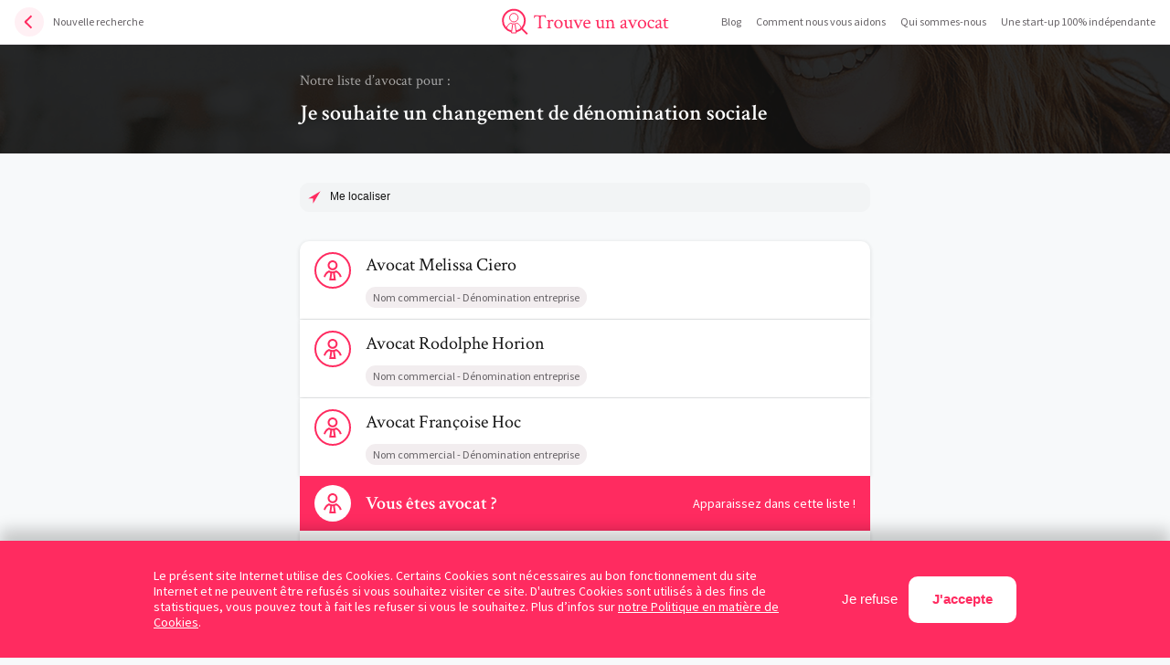

--- FILE ---
content_type: text/html; charset=utf-8
request_url: https://trouveunavocat.be/je-souhaite-un-changement-de-denomination-sociale
body_size: 22157
content:
<!doctype html>
<html data-n-head-ssr lang="fr-BE" data-n-head="%7B%22lang%22:%7B%22ssr%22:%22fr-BE%22%7D%7D">
  <head >
    <title>Je souhaite un changement de dénomination sociale | Trouve un avocat</title><meta data-n-head="ssr" charset="utf-8"><meta data-n-head="ssr" name="viewport" content="width=device-width, initial-scale=1, user-scalable=no, shrink-to-fit=no, maximum-scale=1"><meta data-n-head="ssr" data-hid="google-site-verification" name="google-site-verification" content="V-ceJnqe0naLdFQAjnynn4_Q_9Mhzs8ZwwD-9hXmqlU"><meta data-n-head="ssr" data-hid="og:image" property="og:image" content="https://trouveunavocat.be/share.jpg"><meta data-n-head="ssr" data-hid="og:type" property="og:type" content="website"><meta data-n-head="ssr" data-hid="og:locale" property="og:locale" content="fr_BE"><meta data-n-head="ssr" data-hid="twitter:card" property="twitter:card" content="summary"><meta data-n-head="ssr" data-hid="twitter:site" property="twitter:site" content="@trouveunavocat"><meta data-n-head="ssr" data-hid="twitter:image" property="twitter:image" content="https://trouveunavocat.be/share.jpg"><meta data-n-head="ssr" data-hid="description" name="description" content="Vous souhaitez un changement de dénomination sociale. Trouvez ici les meilleurs avocats de Belgique dans ce domaine"><meta data-n-head="ssr" data-hid="og:title" property="og:title" content="Je souhaite un changement de dénomination sociale | Trouve un avocat"><meta data-n-head="ssr" data-hid="og:url" property="og:url" content="https://trouveunavocat.be/je-souhaite-un-changement-de-denomination-sociale"><meta data-n-head="ssr" data-hid="og:description" property="og:description" content="Vous souhaitez un changement de dénomination sociale. Trouvez ici les meilleurs avocats de Belgique dans ce domaine"><meta data-n-head="ssr" data-hid="twitter:title" property="twitter:title" content="Je souhaite un changement de dénomination sociale | Trouve un avocat"><meta data-n-head="ssr" data-hid="twitter:description" property="twitter:description" content="Vous souhaitez un changement de dénomination sociale. Trouvez ici les meilleurs avocats de Belgique dans ce domaine"><link data-n-head="ssr" rel="icon" type="image/x-icon" href="/favicon.ico"><link data-n-head="ssr" href="https://www.googletagmanager.com" rel="preconnect"><link data-n-head="ssr" href="https://www.gstatic.com" rel="preconnect"><link data-n-head="ssr" rel="canonical" href="https://trouveunavocat.be/je-souhaite-un-changement-de-denomination-sociale"><script data-n-head="ssr" src="https://www.google.com/recaptcha/api.js?onload=vueRecaptchaApiLoaded&amp;render=explicit" defer></script><script data-n-head="ssr" data-hid="gmap" src="https://maps.googleapis.com/maps/api/js?key=AIzaSyAOuijvbXohtt_weBIWNeVAiS7XKWyH_vM&amp;libraries=places" defer></script><link rel="preload" href="/_nuxt/eb36ad89c9ff6a930b23.js" as="script"><link rel="preload" href="/_nuxt/ea6467dcbba4197c1893.js" as="script"><link rel="preload" href="/_nuxt/d4449cedfb3ffd4edefb.js" as="script"><link rel="preload" href="/_nuxt/2796908d093ba8c0e80d.js" as="script"><link rel="preload" href="/_nuxt/cf1a80cd7bb7df89837f.js" as="script"><style data-vue-ssr-id="369236d0:0 3191d5ad:0 7dd3352a:0 65dc6d98:0 13737387:0 2445de84:0 26fb0ea3:0 5d1a03be:0 17375447:0 384d7ee4:0 2c528037:0 a711c5b6:0">*,:after,:before{box-sizing:border-box}a,abbr,acronym,address,applet,article,aside,audio,b,big,blockquote,body,canvas,caption,center,cite,code,dd,del,details,dfn,div,dl,dt,em,embed,fieldset,figcaption,figure,footer,form,h1,h2,h3,h4,h5,h6,header,hgroup,html,i,iframe,img,ins,kbd,label,legend,li,mark,menu,nav,object,ol,output,p,pre,q,ruby,s,samp,section,small,span,strike,strong,sub,summary,sup,table,tbody,td,tfoot,th,thead,time,tr,tt,u,ul,var,video{margin:0;padding:0;border:0;font-size:100%;font:inherit;vertical-align:baseline}article,aside,details,figcaption,figure,footer,header,hgroup,menu,nav,section{display:block}body{line-height:1}ol,ul{list-style:none}blockquote,q{quotes:none}blockquote:after,blockquote:before,q:after,q:before{content:"";content:none}table{border-collapse:collapse;border-spacing:0}button{padding:0;margin:0;border:0;border-radius:0;-webkit-appearance:none;-moz-appearance:none;appearance:none;background:none}.u-visually-hidden{border:none!important;clip:rect(0 0 0 0)!important;height:1px!important;margin:-1px!important;overflow:hidden!important;padding:0!important;position:absolute!important;white-space:nowrap!important;width:1px!important}body,html{height:100%;width:100%}body{background-color:#f7f9fa}body.has-popup{overflow:hidden}#__layout,#__nuxt,.site-container{height:100%;width:100%}.site-container.scroll-blocked{overflow:hidden}.page{margin-top:48px;padding-bottom:88px;min-height:calc(100vh - 48px)}.container{padding-right:16px;padding-left:16px;margin-right:auto;margin-left:auto;width:100%;max-width:656px}.container--middle{max-width:812px}.container--wide{max-width:976px}.svg svg{display:block}.button{display:inline-block;text-decoration:none}.button[disabled]{pointer-events:none}.button.button-cta{padding:2px 24px;transition:color .3s cubic-bezier(.165,.84,.44,1),background-color .3s cubic-bezier(.165,.84,.44,1);border:2px solid #ff2b60;border-radius:10px;background-color:#ff2b60;color:#fff;font-size:1.125rem;font-weight:600;line-height:1.77778;outline:none}.button.button-cta .svg{margin-top:-2px;margin-right:8px;display:inline-block;transition:fill .3s cubic-bezier(.165,.84,.44,1);vertical-align:middle;fill:hsla(0,0%,100%,.6)}.button.button-cta:not([disabled]){cursor:pointer}.button.button-cta:not([disabled]):focus,.button.button-cta:not([disabled]):hover{color:#ff2b60;background-color:#fff}.button.button-cta:not([disabled]):focus .svg,.button.button-cta:not([disabled]):hover .svg{fill:#ff2b60}.button.button-cta[disabled]{border-color:#bfbbbc;background-color:#bfbbbc}.button.button-ghost{padding:4px 32px;transition:color .3s cubic-bezier(.165,.84,.44,1),background-color .3s cubic-bezier(.165,.84,.44,1);border-radius:10px;background-color:rgba(255,43,96,.08);color:#ff2b60;font-size:1.125rem;font-weight:600;line-height:1.77778;cursor:pointer;outline:none}.button.button-ghost:focus,.button.button-ghost:hover{color:#fff;background-color:#ff2b60}.button.button-pill{padding:4px 8px;border-radius:12px;background-color:#f2edef;color:#666266;font-size:.75rem;line-height:1.33333}.button.button-pill:not(span){transition:color .3s cubic-bezier(.165,.84,.44,1),background-color .3s cubic-bezier(.165,.84,.44,1);cursor:pointer;outline:none}.button.button-pill:not(span):focus,.button.button-pill:not(span):hover{background-color:#ff2b60;color:#fff}html{-moz-osx-font-smoothing:grayscale;-webkit-font-smoothing:antialiased;font-size:100%;-ms-text-size-adjust:100%;-webkit-text-size-adjust:100%}body{font-family:Source Sans Pro,sans-serif}strong{font-weight:600}.typeset h2,label a,p a{color:#ff2b60}.typeset h2{font-size:26px;font-weight:600}.typeset h2+*{margin-top:20px}.typeset h2+h3{margin-top:40px}.typeset h3{color:#ff2b60;font-size:20px;font-weight:600}.typeset h3+*{margin-top:20px}.typeset h4{font-size:18px;font-weight:600}.typeset h4+*{margin-top:20px}.typeset p{font-size:1.125rem;line-height:1.4}.typeset p+*{margin-top:20px}.typeset p+h2,.typeset p+h3{margin-top:52px}.typeset p+h4{margin-top:40px}.typeset a{color:#ff2b60}.typeset b,.typeset strong{font-weight:700}.typeset em,.typeset i{font-style:italic}.typeset ol li,.typeset ul li{font-size:1rem;line-height:1.4}.typeset ol li ol,.typeset ol li ul,.typeset ul li ol,.typeset ul li ul{padding-top:10px;padding-bottom:5px}.typeset ol li+li,.typeset ul li+li{margin-top:8px}.typeset ol+*,.typeset ul+*{margin-top:28px}.typeset ol+h2,.typeset ol+h3,.typeset ul+h2,.typeset ul+h3{margin-top:40px}.typeset ol+h4,.typeset ul+h4{margin-top:32px}.typeset ul>li{padding-left:20px;position:relative}.typeset ul>li:before{position:absolute;top:10px;left:0;height:4px;width:4px;content:"";border-radius:50%;background-color:#ff2b60}.typeset ol{counter-reset:ol}.typeset ol>li{padding-left:28px;position:relative;counter-increment:ol}.typeset ol>li:before{position:absolute;top:0;left:0;content:counter(ol) ".";color:#ff2b60}.typeset .table{width:100%}@media (max-width:47.99em){.typeset .table{display:flex;width:calc(100% + 32px);margin-left:-16px;overflow:auto}.typeset .table:after,.typeset .table:before{height:16px;width:16px;content:"";flex-shrink:0}}.typeset .table+*{margin-top:28px}.typeset table tr:first-child{background-color:#f2f4f5}.typeset table tr:first-child td{padding-top:12px;padding-bottom:12px;border:0}.typeset table tr:first-child td:last-child{border-right:1px solid #f2f4f5}.typeset table tr:first-child+tr td{border-top:0}.typeset table td{padding:8px;border:1px solid #e9edee}.typeset table+*{margin-top:28px}.typeset img{margin-top:48px;margin-bottom:48px;height:auto;width:100%;display:block}.typeset iframe{height:auto;width:100%;max-width:100%}
.nuxt-progress{position:fixed;top:0;left:0;right:0;height:2px;width:0;opacity:1;transition:width .1s,opacity .4s;background-color:#ff2b60;z-index:999999}.nuxt-progress.nuxt-progress-notransition{transition:none}.nuxt-progress-failed{background-color:red}
.maintenance[data-v-b7ff3e44]{display:flex;flex-direction:column;align-items:center;justify-content:center}.maintenance-title[data-v-b7ff3e44]{font-family:Crimson Text,serif;font-size:2.5rem;line-height:1.2}@media (max-width:47.99em){.maintenance-title[data-v-b7ff3e44]{font-size:1.5rem}}.maintenance-text[data-v-b7ff3e44]{margin-top:12px}
.header[data-v-06d55a64]{position:fixed;top:0;left:0;padding:8px 16px;display:flex;width:100%;z-index:1000;border-bottom:1px solid #e5e1e5;background-color:#fff}@media (max-width:79.99em){.header.has-menu .header-nav[data-v-06d55a64]{opacity:1;pointer-events:auto}.header.has-menu .header-burger .line[data-v-06d55a64]{transform:scaleX(0)}.header.has-menu .header-burger .close[data-v-06d55a64]:nth-child(4):before{transform:rotate(-135deg) scaleX(1);transition-delay:.14s}.header.has-menu .header-burger .close[data-v-06d55a64]:nth-child(4):after{transform:rotate(-45deg) scaleX(1);transition-delay:.2s}.header.has-menu .header-burger .close[data-v-06d55a64]:nth-child(5):before{transform:rotate(45deg) scaleX(1);transition-delay:.26s}.header.has-menu .header-burger .close[data-v-06d55a64]:nth-child(5):after{transform:rotate(135deg) scaleX(1);transition-delay:.32s}}.header-back[data-v-06d55a64]{margin-right:auto;display:flex;align-items:center;transition:color .3s cubic-bezier(.165,.84,.44,1);color:#666266;font-size:.75rem;line-height:2.66667;text-decoration:none;outline:medium none invert;outline:initial}.header-back[data-v-06d55a64]:focus,.header-back[data-v-06d55a64]:hover{color:#ff2b60}.header-back:focus .icon[data-v-06d55a64],.header-back:hover .icon[data-v-06d55a64]{background-color:#ff2b60}.header-back:focus .icon[data-v-06d55a64]:after,.header-back:focus .icon[data-v-06d55a64]:before,.header-back:hover .icon[data-v-06d55a64]:after,.header-back:hover .icon[data-v-06d55a64]:before{background-color:#fff}.header-back .icon[data-v-06d55a64]{height:32px;width:32px;margin-right:10px;position:relative;transition:background-color .3s cubic-bezier(.165,.84,.44,1);border-radius:50%;background-color:rgba(255,43,96,.07)}.header-back .icon[data-v-06d55a64]:after,.header-back .icon[data-v-06d55a64]:before{position:absolute;top:calc(50% - 1px);left:12px;height:2px;width:10px;content:"";transition:background-color .3s cubic-bezier(.165,.84,.44,1);background-color:#ff2b60}.header-back .icon[data-v-06d55a64]:before{transform:rotate(-44deg);transform-origin:0 100%}.header-back .icon[data-v-06d55a64]:after{transform:rotate(44deg);transform-origin:0 0}@media (max-width:61.24em){.header-back .text[data-v-06d55a64]{display:none}}.header-logo[data-v-06d55a64]{position:absolute;top:8px;left:50%;height:32px;transform:translateX(-50%)}@media (max-width:47.99em){.header-logo[data-v-06d55a64]{width:32px;overflow:hidden}}.header-burger[data-v-06d55a64]{height:32px;width:32px;margin-left:auto;position:relative;border-radius:50%;background-color:rgba(255,43,96,.07);outline:medium none invert;outline:initial}@media (min-width:80em){.header-burger[data-v-06d55a64]{display:none}}.header-burger .line[data-v-06d55a64]{height:2px;width:16px;position:absolute;top:calc(50% - 1px);left:calc(50% - 8px);transform-origin:100% 50%;transition:transform .2s cubic-bezier(.25,.46,.45,.94) .05s;background-color:#ff2b60}.header-burger .line[data-v-06d55a64]:first-child{margin-top:-5px;transition-delay:0s}.header-burger .line[data-v-06d55a64]:nth-child(3){margin-top:5px;transition-delay:.1s}.header-burger .close[data-v-06d55a64]{position:absolute;top:calc(50% - 1px);left:calc(50% - 1px);height:2px;width:2px}.header-burger .close[data-v-06d55a64]:after,.header-burger .close[data-v-06d55a64]:before{position:absolute;top:calc(50% - 1px);left:1px;height:2px;width:8px;content:"";transition:transform .2s cubic-bezier(.25,.46,.45,.94);transform-origin:0 50%;background-color:#ff2b60}.header-burger .close[data-v-06d55a64]:nth-child(4):before{transform:rotate(-135deg) scaleX(0)}.header-burger .close[data-v-06d55a64]:nth-child(4):after{transform:rotate(-45deg) scaleX(0)}.header-burger .close[data-v-06d55a64]:nth-child(5):before{transform:rotate(45deg) scaleX(0)}.header-burger .close[data-v-06d55a64]:nth-child(5):after{transform:rotate(135deg) scaleX(0)}.header-nav[data-v-06d55a64]{margin-left:auto}@media (max-width:79.99em){.header-nav[data-v-06d55a64]{position:absolute;top:calc(100% + 1px);left:0;height:calc(100vh - 49px);width:100%;z-index:1;transition:opacity .4s cubic-bezier(.165,.84,.44,1);opacity:0;pointer-events:none;background-color:#fff}}.header-nav-list[data-v-06d55a64]{display:flex}@media (max-width:79.99em){.header-nav-list[data-v-06d55a64]{position:absolute;top:50%;left:16px;flex-direction:column;align-items:center;width:calc(100% - 32px);transform:translateY(-50%)}}@media (min-width:80em){.header-nav-item[data-v-06d55a64]:not(:first-child){margin-left:16px}}@media (min-width:80em){.header-nav-item--mobile[data-v-06d55a64]{display:none}}.header-nav-link[data-v-06d55a64]{display:block;position:relative;transition:color .3s cubic-bezier(.165,.84,.44,1);color:#666266;font-size:.75rem;line-height:2.66667;text-decoration:none;outline:none;-webkit-backface-visibility:hidden;backface-visibility:hidden}@media (max-width:79.99em){.header-nav-link[data-v-06d55a64]{font-size:1rem}}.header-nav-link[data-v-06d55a64]:after{position:absolute;bottom:2px;left:0;height:1px;width:100%;content:"";transform:scaleX(0);transform-origin:100% 50%;transition:transform .4s cubic-bezier(.165,.84,.44,1);background-color:#ff2b60;-webkit-backface-visibility:hidden;backface-visibility:hidden}.header-nav-link.exact.nuxt-link-exact-active[data-v-06d55a64],.header-nav-link[data-v-06d55a64]:focus,.header-nav-link[data-v-06d55a64]:hover{color:#ff2b60}.header-nav-link.exact.nuxt-link-exact-active[data-v-06d55a64]:after{transform:scaleX(1);transform-origin:0 50%}.header-nav-link:not(.exact).nuxt-link-active[data-v-06d55a64]{color:#ff2b60}.header-nav-link:not(.exact).nuxt-link-active[data-v-06d55a64]:after{transform:scaleX(1);transform-origin:0 50%}
@media (max-width:47.99em){.header-logo svg path:first-child{display:none}}
.header[data-v-fb9e6da8]{padding-top:29px;padding-bottom:29px;height:auto;width:100%;position:relative;z-index:2;background-position:50% 50%}@media (min-width:48em){.header[data-v-fb9e6da8]{background-image:url(/_nuxt/img/6288482.jpg);background-size:1873px 898px}}@media (max-width:47.99em){.header[data-v-fb9e6da8]{padding-top:36px;padding-bottom:36px;background-image:url(/_nuxt/img/6513567.jpg);background-size:100% auto}}.header[data-v-fb9e6da8]:after{position:absolute;top:0;left:0;height:100%;width:100%;content:"";z-index:-1;opacity:.8;background-color:#141414}.header-title[data-v-fb9e6da8]{color:hsla(0,0%,100%,.6);font-family:Crimson Text,serif;font-size:1rem;line-height:1.5}.header-title strong[data-v-fb9e6da8]{padding-top:7px;display:block;color:#fff;font-size:1.5rem;font-weight:600;line-height:1.33333}@media (max-width:47.99em){.header-title strong[data-v-fb9e6da8]{font-size:1.25rem;line-height:1.16667}}.content[data-v-fb9e6da8]{padding-top:32px}.content .location+*[data-v-fb9e6da8]{margin-top:32px}.content-list .card[data-v-fb9e6da8]:first-child{border-radius:10px 10px 0 0}.content-list .card[data-v-fb9e6da8]:last-child{border-radius:0 0 10px 10px}.content-list .card+.card[data-v-fb9e6da8]{margin-top:1px}.content-list+*[data-v-fb9e6da8]{margin-top:32px}.content-cta[data-v-fb9e6da8]{padding:10px 16px;display:flex;align-items:center;position:relative;background-color:#ff2b60}.content-cta-picture[data-v-fb9e6da8]{margin-right:16px;height:40px;width:40px;flex-shrink:0;position:relative;border-radius:50%;background-color:#fff;overflow:hidden}.content-cta-picture .svg[data-v-fb9e6da8]{position:absolute;top:calc(50% - 12px);left:calc(50% - 12px);fill:#ff2b60}.content-cta-content[data-v-fb9e6da8]{display:flex;justify-content:space-between;align-items:center;flex-grow:1}@media (max-width:47.99em){.content-cta-content[data-v-fb9e6da8]{flex-direction:column;align-items:flex-start}}.content-cta-title[data-v-fb9e6da8]{color:#fff;font-family:Crimson Text,serif;font-size:1.25rem;font-weight:600;line-height:1}.content-cta-text[data-v-fb9e6da8]{color:#fff;font-size:.875rem;line-height:1.4}.content-cta-link[data-v-fb9e6da8]{position:absolute;top:0;left:0;height:100%;width:100%;z-index:1}.content .button-ghost[data-v-fb9e6da8]{margin-right:auto;margin-left:auto;display:block}.content .loader[data-v-fb9e6da8]{height:40px}.banner[data-v-fb9e6da8]{margin-top:64px}
.location[data-v-ca5a4362]{position:relative}.location-icon[data-v-ca5a4362]{position:absolute;top:0;left:0;height:100%;width:32px}.location-icon .svg[data-v-ca5a4362]{position:absolute;top:50%;left:50%;transform:translate(-50%,-50%);fill:#ff2b60}.location-input[data-v-ca5a4362]{padding:7px 96px 8px 32px;height:32px;width:100%;display:block;transition:border-color .3s cubic-bezier(.165,.84,.44,1);border:1px solid #f2f4f5;border-radius:10px;background-color:#f2f4f5;color:#141414;font-size:.75rem;line-height:1.33333;text-align:left;-webkit-appearance:none;-moz-appearance:none;appearance:none;outline:none}@media (max-width:47.99em){.location-input[data-v-ca5a4362]{padding-right:75px;height:auto}}.location-input[data-v-ca5a4362]:not(button):focus{border-color:#ff2b60}.location-input span[data-v-ca5a4362]{color:#ff2b60}.location-toggle[data-v-ca5a4362]{position:absolute;top:0;right:0;padding-right:16px;padding-left:16px;height:100%;width:auto;transition:color .3s cubic-bezier(.165,.84,.44,1);color:#666266;font-size:.75rem;line-height:2.66667;outline:none;cursor:pointer}.location-toggle[data-v-ca5a4362]:focus,.location-toggle[data-v-ca5a4362]:hover{color:#ff2b60}.location .loader[data-v-ca5a4362]{position:absolute;top:calc(50% - 4px);left:36px}
.card[data-v-abb24d62]{position:relative;overflow:hidden;transition:box-shadow .3s cubic-bezier(.165,.84,.44,1);background-color:#fff;box-shadow:0 1px 4px rgba(38,37,38,.15)}.card-link[data-v-abb24d62]{position:absolute;top:0;left:0;height:100%;width:100%;z-index:1;outline:none}.card-link:focus+.card-wrapper[data-v-abb24d62],.card-link:hover+.card-wrapper[data-v-abb24d62]{background-color:#f4f7f8}.card-link:focus+.card-wrapper .card-title[data-v-abb24d62],.card-link:hover+.card-wrapper .card-title[data-v-abb24d62]{color:#ff2b60}.card-wrapper[data-v-abb24d62]{padding:12px 16px;display:flex;align-items:flex-start;position:relative;transition:background-color .3s cubic-bezier(.165,.84,.44,1)}.card-picture[data-v-abb24d62]{margin-right:16px;height:40px;width:40px;flex-shrink:0;position:relative;border-radius:50%;overflow:hidden}@media (max-width:47.99em){.card-picture[data-v-abb24d62]{position:absolute;top:11px;left:16px;height:36px;width:36px}}.card-picture img[data-v-abb24d62]{position:absolute;top:0;left:0;height:100%;width:100%;-o-object-fit:cover;object-fit:cover}.card-picture--placeholder[data-v-abb24d62]{border:2px solid #ff2b60}.card-picture .svg[data-v-abb24d62]{position:absolute;top:calc(50% - 12px);left:calc(50% - 12px);fill:#ff2b60}.card-title[data-v-abb24d62]{transition:color .3s cubic-bezier(.165,.84,.44,1);color:#141414;font-family:Crimson Text,serif;font-size:1.25rem;line-height:1.4}@media (max-width:47.99em){.card-title[data-v-abb24d62]{padding-left:50px;margin-top:3px;margin-bottom:8px}}@media (max-width:24.365em){.card-title[data-v-abb24d62]{margin-top:6px;margin-bottom:12px;font-size:1.125rem;line-height:1.2}}.card-list[data-v-abb24d62]{margin-top:2px;margin-right:-4px;margin-left:-4px;display:flex;flex-wrap:wrap}.card-list .button[data-v-abb24d62]{margin-top:8px;margin-right:4px;margin-left:4px}@media (max-width:24.365em){.card-list .button[data-v-abb24d62]{margin-top:6px;margin-right:3px;margin-left:3px;font-size:.6875rem}}
.loader[data-v-e0f21284]{margin-right:auto;margin-left:auto;height:8px;width:50px;display:flex;justify-content:space-between}@-webkit-keyframes loading-data-v-e0f21284{0%{transform:scale(1)}50%{transform:scale(2)}to{transform:scale(1)}}@keyframes loading-data-v-e0f21284{0%{transform:scale(1)}50%{transform:scale(2)}to{transform:scale(1)}}@-webkit-keyframes loading-after-data-v-e0f21284{0%{transform:scale(0)}50%{transform:scale(1)}to{transform:scale(0)}}@keyframes loading-after-data-v-e0f21284{0%{transform:scale(0)}50%{transform:scale(1)}to{transform:scale(0)}}.loader-dot[data-v-e0f21284]{height:8px;width:8px;-webkit-animation:loading-data-v-e0f21284 1s infinite;animation:loading-data-v-e0f21284 1s infinite;border-radius:50%;background-color:#ff2b60}.loader-dot[data-v-e0f21284]:after{position:absolute;top:1px;left:1px;height:6px;width:6px;content:"";border-radius:50%;background-color:#f7f9fa;-webkit-animation:loading-after-data-v-e0f21284 1s infinite;animation:loading-after-data-v-e0f21284 1s infinite}.loader-dot--2[data-v-e0f21284],.loader-dot--2[data-v-e0f21284]:after{-webkit-animation-delay:.1s;animation-delay:.1s}.loader-dot--3[data-v-e0f21284],.loader-dot--3[data-v-e0f21284]:after{-webkit-animation-delay:.2s;animation-delay:.2s}
.banner .container[data-v-66b4af44]{padding-top:40px;padding-bottom:40px;display:flex;flex-direction:column;align-items:center;background-color:#fff}.banner .svg[data-v-66b4af44]{fill:#ff2b60}.banner-headline[data-v-66b4af44]{color:#ff2b60;font-size:.75rem;line-height:1.33333;text-transform:uppercase}.banner-headline[data-v-66b4af44],.banner-title[data-v-66b4af44]{font-weight:600;text-align:center}.banner-title[data-v-66b4af44]{color:#141414;font-size:1rem;line-height:2}.banner .button[data-v-66b4af44]{margin-top:8px}
.footer[data-v-e3c62d4a]{padding-bottom:40px}.footer .container[data-v-e3c62d4a]{display:flex;flex-direction:column;align-items:center}.footer-socials[data-v-e3c62d4a]{display:flex}.footer-socials-item[data-v-e3c62d4a]{margin-right:4px;margin-left:4px}.footer-socials-link[data-v-e3c62d4a]{height:32px;width:32px;display:block;position:relative;border-radius:50%;outline:none;overflow:0}.footer-socials-link[data-v-e3c62d4a]:focus:after,.footer-socials-link[data-v-e3c62d4a]:hover:after{transform:translate(-50%,-50%);opacity:1}.footer-socials-link:focus .svg[data-v-e3c62d4a],.footer-socials-link:hover .svg[data-v-e3c62d4a]{fill:#fff}.footer-socials-link[data-v-e3c62d4a]:before{z-index:0;transform:translate(-50%,-50%);border:1px solid #e5e1e5;border-radius:50%}.footer-socials-link[data-v-e3c62d4a]:after,.footer-socials-link[data-v-e3c62d4a]:before{position:absolute;top:50%;left:50%;height:100%;width:100%;content:""}.footer-socials-link[data-v-e3c62d4a]:after{z-index:1;transform:translate(-50%,-50%) scale(.4);transition:transform .3s cubic-bezier(.165,.84,.44,1),opacity .3s cubic-bezier(.165,.84,.44,1);opacity:0;border-radius:50%;background-color:#ff2b60}.footer-socials-link .svg[data-v-e3c62d4a]{position:absolute;top:calc(50% - 8px);left:calc(50% - 8px);z-index:2;transition:fill .3s cubic-bezier(.165,.84,.44,1);fill:#8c8889}.footer-legal[data-v-e3c62d4a],.footer-links[data-v-e3c62d4a]{display:flex}@media (max-width:47.99em){.footer-legal[data-v-e3c62d4a],.footer-links[data-v-e3c62d4a]{flex-direction:column;align-items:center}}.footer-legal-link[data-v-e3c62d4a],.footer-links-link[data-v-e3c62d4a]{display:block;transition:color .3s cubic-bezier(.165,.84,.44,1);color:#666266;text-decoration:none}.footer-legal-link[data-v-e3c62d4a]:hover,.footer-links-link[data-v-e3c62d4a]:hover{color:#ff2b60}.footer-legal-link.cta[data-v-e3c62d4a],.footer-links-link.cta[data-v-e3c62d4a]{color:#ff2b60;font-weight:600}.footer-links[data-v-e3c62d4a]{margin-top:16px}.footer-links-item[data-v-e3c62d4a]{margin-right:8px;margin-left:8px}.footer-links-link[data-v-e3c62d4a]{font-size:.625rem;line-height:2.4}.footer-legal[data-v-e3c62d4a]{margin-bottom:32px}.footer-legal-item[data-v-e3c62d4a]{margin-right:6px;margin-left:6px}.footer-legal-link[data-v-e3c62d4a]{font-size:.625rem;line-height:2.4}.footer-symplicy .svg[data-v-e3c62d4a]{fill:#ff2b60}
.popup[data-v-2e067198]{position:fixed;top:0;left:0;height:100vh;width:100%;z-index:1001}.popup-container[data-v-2e067198]{position:absolute;top:50%;right:50%;height:auto;width:calc(100% - 32px);display:flex;flex-direction:column;z-index:1;transform:translate(50%,-50%);max-width:686px;max-height:calc(100% - 32px);border-radius:10px;overflow:auto;background-color:#fff}@media (min-width:48em){.popup-container[data-v-2e067198]{max-height:calc(100% - 100px)}}.popup-container.fade-slide-enter-active[data-v-2e067198]{transition:opacity .3s cubic-bezier(.25,.46,.45,.94) .1s,transform .3s cubic-bezier(.25,.46,.45,.94) .1s}.popup-container.fade-slide-leave-active[data-v-2e067198]{transition:opacity .3s cubic-bezier(.25,.46,.45,.94),transform .3s cubic-bezier(.25,.46,.45,.94)}.popup-container.fade-slide-enter[data-v-2e067198],.popup-container.fade-slide-leave-to[data-v-2e067198]{opacity:0;transform:translate(50%,-50%) translateY(10px)}.popup-header[data-v-2e067198]{padding-top:16px;padding-bottom:16px;position:-webkit-sticky;position:sticky;top:0;background-color:#fff;z-index:3;border-bottom:1px solid #e5e1e5}.popup-title[data-v-2e067198]{margin-right:auto;margin-left:auto;color:#141414;font-size:1rem;line-height:1.5;text-align:center}.popup-close[data-v-2e067198]{position:absolute;top:20px;right:16px;outline:none;cursor:pointer}.popup-close:focus .svg[data-v-2e067198],.popup-close:hover .svg[data-v-2e067198]{fill:#ff2b60}.popup-close .svg[data-v-2e067198]{transition:fill .3s cubic-bezier(.165,.84,.44,1);fill:#bfbbbc}.popup-content[data-v-2e067198]{padding-top:16px;padding-right:32px;padding-left:32px;max-height:calc(100vh - 97px)}@media (max-width:47.99em){.popup-content[data-v-2e067198]{padding-right:16px;padding-left:16px}}.popup-backdrop[data-v-2e067198]{position:absolute;top:0;left:0;height:100%;width:100%;z-index:0;background-color:rgba(0,0,0,.8);-webkit-backdrop-filter:blur(13px);backdrop-filter:blur(13px);-webkit-backface-visibility:hidden;backface-visibility:hidden}.popup-backdrop.fade-enter-active[data-v-2e067198],.popup-backdrop.fade-leave-active[data-v-2e067198]{transition:opacity .3s cubic-bezier(.25,.46,.45,.94)}.popup-backdrop.fade-enter[data-v-2e067198],.popup-backdrop.fade-leave-to[data-v-2e067198]{opacity:0}</style>
  </head>
  <body >
    <div data-server-rendered="true" id="__nuxt"><!----><div id="__layout"><div class="site-container" data-v-b7ff3e44><div class="site-wrapper" data-v-b7ff3e44><header class="header" data-v-06d55a64 data-v-b7ff3e44><!----> <a href="https://trouveunavocat.be/" class="header-logo" data-v-06d55a64><span class="svg" data-v-06d55a64><svg width="185" height="32" viewBox="0 0 185 32"><path d="M40.7695 8.86328C41.7578 8.89193 42.5671 8.90625 43.1973 8.90625C43.8275 8.90625 44.6367 8.89193 45.625 8.86328C46.6133 8.83464 47.3796 8.82031 47.9238 8.82031C48.2819 8.82031 48.776 8.74154 49.4062 8.58398L49.8145 11.6562C49.7142 11.7565 49.5423 11.8066 49.2988 11.8066C49.1699 11.8066 49.0983 11.7708 49.084 11.6992C48.8835 10.8971 48.6328 10.3815 48.332 10.1523C48.0456 9.90885 47.4941 9.78711 46.6777 9.78711C45.1595 9.78711 44.3717 9.89453 44.3145 10.1094C44.1855 10.5677 44.1211 11.2839 44.1211 12.2578V20.0137C44.1211 20.8444 44.1855 21.5104 44.3145 22.0117C44.3431 22.112 44.5436 22.2122 44.916 22.3125C45.2884 22.3984 45.5462 22.4414 45.6895 22.4414C45.7467 22.4414 45.7754 22.5488 45.7754 22.7637C45.7754 22.8783 45.7611 22.9785 45.7324 23.0645C44.3001 22.9928 43.4694 22.957 43.2402 22.957C43.1686 22.957 42.3092 22.9928 40.6621 23.0645C40.6048 23.0072 40.5762 22.8997 40.5762 22.7422C40.5762 22.5417 40.6048 22.4414 40.6621 22.4414C40.8483 22.4414 41.1204 22.3984 41.4785 22.3125C41.8509 22.2266 42.0586 22.1263 42.1016 22.0117C42.2018 21.625 42.252 20.9876 42.252 20.0996V12.3223C42.252 11.0762 42.1875 10.3385 42.0586 10.1094C41.944 9.89453 41.1706 9.78711 39.7383 9.78711C38.9219 9.78711 38.3633 9.90885 38.0625 10.1523C37.776 10.3815 37.5326 10.8971 37.332 11.6992C37.3177 11.7708 37.2461 11.8066 37.1172 11.8066C36.8737 11.8066 36.7018 11.7565 36.6016 11.6562L37.0098 8.58398C37.64 8.74154 38.1341 8.82031 38.4922 8.82031C39.0365 8.82031 39.7956 8.83464 40.7695 8.86328ZM56.393 13.6113C57.238 13.6113 57.7966 13.819 58.0688 14.2344C58.0688 14.7357 57.99 15.1009 57.8324 15.3301C57.6749 15.5592 57.4815 15.6738 57.2523 15.6738C56.9945 15.6738 56.7582 15.5521 56.5434 15.3086C56.3285 15.0651 56.0349 14.9434 55.6625 14.9434C55.2185 14.9434 54.8318 15.151 54.5023 15.5664C54.1729 15.9818 54.0082 16.4186 54.0082 16.877V20.0996C54.0082 20.9303 54.0655 21.5677 54.1801 22.0117C54.2087 22.112 54.3949 22.2122 54.7387 22.3125C55.0967 22.3984 55.3474 22.4414 55.4906 22.4414C55.5336 22.4414 55.5622 22.5273 55.5766 22.6992C55.5909 22.8711 55.5837 22.9928 55.5551 23.0645C54.1228 22.9928 53.3493 22.957 53.2348 22.957C53.1488 22.957 52.3682 22.9928 50.893 23.0645C50.8357 23.0072 50.807 22.8926 50.807 22.7207C50.807 22.5345 50.8357 22.4414 50.893 22.4414C51.0648 22.4414 51.3155 22.3984 51.6449 22.3125C51.9887 22.2122 52.1749 22.112 52.2035 22.0117C52.3038 21.5964 52.3539 21.0951 52.3539 20.5078V16.4473C52.3539 15.8887 52.2536 15.502 52.0531 15.2871C51.9099 15.1152 51.7309 15.0007 51.516 14.9434C51.3155 14.8717 51.1436 14.8359 51.0004 14.8359C50.8715 14.8359 50.807 14.8216 50.807 14.793C50.807 14.4492 50.85 14.2702 50.9359 14.2559C52.4542 14.0267 53.4424 13.8405 53.9008 13.6973C53.9151 13.6973 53.9366 13.6973 53.9652 13.6973C53.9939 13.6829 54.0082 13.6758 54.0082 13.6758C54.0655 13.6758 54.1013 13.7402 54.1156 13.8691C54.1299 13.9837 54.1299 14.0697 54.1156 14.127L53.9867 15.2012C54.2445 14.8145 54.5954 14.4564 55.0395 14.127C55.4978 13.7832 55.949 13.6113 56.393 13.6113ZM63.2078 14.4492C62.4487 14.4492 61.8257 14.8001 61.3387 15.502C60.866 16.1895 60.6297 17.0345 60.6297 18.0371C60.6297 19.2116 60.9305 20.2214 61.532 21.0664C62.1479 21.8971 62.8641 22.3125 63.6805 22.3125C64.4396 22.3125 65.0626 21.9544 65.5496 21.2383C66.0366 20.5221 66.2801 19.6628 66.2801 18.6602C66.2801 17.5 65.9721 16.5117 65.3563 15.6953C64.7404 14.8646 64.0242 14.4492 63.2078 14.4492ZM63.4441 13.6113C64.7332 13.6113 65.8361 14.0768 66.7527 15.0078C67.6694 15.9388 68.1277 17.056 68.1277 18.3594C68.1277 19.6771 67.6766 20.8086 66.7742 21.7539C65.8862 22.6849 64.7905 23.1504 63.4871 23.1504C62.1837 23.1504 61.0737 22.6849 60.157 21.7539C59.2404 20.8086 58.782 19.6771 58.782 18.3594C58.782 17.0273 59.226 15.903 60.1141 14.9863C61.0021 14.0697 62.1121 13.6113 63.4441 13.6113ZM78.0148 15.6738V19.9707C78.0148 20.5866 78.065 21.1309 78.1652 21.6035C78.1939 21.7038 78.2727 21.7826 78.4016 21.8398C78.5305 21.8971 78.6665 21.9329 78.8098 21.9473C78.953 21.9616 79.0962 21.9688 79.2395 21.9688L79.4328 21.9902C79.4758 22.0046 79.4973 22.0833 79.4973 22.2266C79.4973 22.2695 79.4758 22.3411 79.4328 22.4414C79.4042 22.5273 79.3684 22.5703 79.3254 22.5703C79.1105 22.5846 78.8671 22.6133 78.5949 22.6562C78.3371 22.6992 78.0936 22.7493 77.8645 22.8066C77.6353 22.8639 77.4204 22.9212 77.2199 22.9785C77.0194 23.0358 76.8618 23.0859 76.7473 23.1289L76.5539 23.1719C76.4393 23.1719 76.382 23.0573 76.382 22.8281V21.7324L76.3391 21.625C75.3937 22.6419 74.4556 23.1504 73.5246 23.1504C72.9947 23.1504 72.5363 23.0215 72.1496 22.7637C71.7772 22.4915 71.4979 22.1406 71.3117 21.7109C71.1398 21.2669 71.0181 20.8444 70.9465 20.4434C70.8749 20.028 70.8391 19.5983 70.8391 19.1543V16.4473C70.8391 15.8887 70.7388 15.502 70.5383 15.2871C70.3951 15.1152 70.216 15.0007 70.0012 14.9434C69.8007 14.8717 69.6288 14.8359 69.4855 14.8359C69.3566 14.8359 69.2922 14.8216 69.2922 14.793C69.2922 14.4492 69.3352 14.2702 69.4211 14.2559C70.9393 14.0267 71.9276 13.8405 72.3859 13.6973C72.4003 13.6973 72.4217 13.6973 72.4504 13.6973C72.479 13.6829 72.4934 13.6758 72.4934 13.6758C72.5507 13.6758 72.5865 13.7402 72.6008 13.8691C72.6151 13.9837 72.6151 14.0697 72.6008 14.127C72.5148 14.8145 72.4719 15.3444 72.4719 15.7168V18.6172C72.4719 19.7201 72.6366 20.5365 72.966 21.0664C73.2954 21.582 73.8326 21.8398 74.5773 21.8398C75.007 21.8398 75.4152 21.6751 75.802 21.3457C76.1887 21.002 76.382 20.7083 76.382 20.4648V16.4473C76.382 15.8887 76.2818 15.502 76.0812 15.2871C75.938 15.1152 75.759 15.0007 75.5441 14.9434C75.3436 14.8717 75.1717 14.8359 75.0285 14.8359C74.8996 14.8359 74.8352 14.8216 74.8352 14.793C74.8352 14.4492 74.8781 14.2702 74.9641 14.2559C76.4823 14.0267 77.4706 13.8405 77.9289 13.6973C77.9432 13.6973 77.9647 13.6973 77.9934 13.6973C78.022 13.6829 78.0363 13.6758 78.0363 13.6758C78.0936 13.6758 78.1294 13.7402 78.1437 13.8691C78.1581 13.9837 78.1581 14.0697 78.1437 14.127C78.0578 14.8145 78.0148 15.3301 78.0148 15.6738ZM87.7301 14.9863C87.7301 14.528 87.2145 14.2988 86.1832 14.2988C86.1259 14.2988 86.0973 14.2129 86.0973 14.041C86.0973 13.8548 86.1259 13.7331 86.1832 13.6758C86.3408 13.6901 86.6344 13.7116 87.0641 13.7402C87.4938 13.7689 87.8805 13.7832 88.2242 13.7832L90.3727 13.6758C90.4013 13.7617 90.4156 13.8691 90.4156 13.998C90.4156 14.1986 90.3655 14.2988 90.2652 14.2988C90.0647 14.2988 89.7997 14.3561 89.4703 14.4707C89.1409 14.5853 88.9189 14.7715 88.8043 15.0293L85.3883 22.7422C85.3596 22.8424 85.2737 22.9499 85.1305 23.0645C84.9872 23.179 84.8655 23.2363 84.7652 23.2363C84.665 23.2363 84.6005 23.2077 84.5719 23.1504C84.3284 22.6204 83.7913 21.3887 82.9605 19.4551C82.1441 17.5215 81.428 15.946 80.8121 14.7285C80.6689 14.4421 80.2464 14.2988 79.5445 14.2988C79.4872 14.2988 79.4586 14.2057 79.4586 14.0195C79.4586 13.8477 79.4872 13.7331 79.5445 13.6758C81.0198 13.7474 81.7646 13.7832 81.7789 13.7832L83.9273 13.6758C83.956 13.7331 83.956 13.8548 83.9273 14.041C83.913 14.2129 83.8844 14.2988 83.8414 14.2988C83.1396 14.2988 82.7887 14.4206 82.7887 14.6641C82.7887 14.6927 82.7958 14.7214 82.8102 14.75L85.3883 20.5723L87.5582 15.6309C87.6728 15.3587 87.7301 15.1439 87.7301 14.9863ZM94.6523 14.4277C93.9076 14.4277 93.3346 14.75 92.9336 15.3945C92.5469 16.0247 92.3535 16.5475 92.3535 16.9629C92.3535 17.0632 92.3965 17.1133 92.4824 17.1133H96.6719C96.7435 17.1133 96.7793 17.0417 96.7793 16.8984C96.7793 16.4401 96.5859 15.9173 96.1992 15.3301C95.8125 14.7285 95.2969 14.4277 94.6523 14.4277ZM94.8672 13.6328C95.526 13.6328 96.1061 13.7617 96.6074 14.0195C97.1087 14.263 97.4883 14.5853 97.7461 14.9863C98.0182 15.373 98.2116 15.7741 98.3262 16.1895C98.4551 16.5905 98.5195 16.9915 98.5195 17.3926C98.5195 17.679 98.4766 17.8581 98.3906 17.9297C98.3047 17.987 98.14 18.0156 97.8965 18.0156H92.4824C92.3678 18.0156 92.3105 18.0514 92.3105 18.123C92.3105 19.0254 92.5827 19.8561 93.127 20.6152C93.6712 21.3743 94.459 21.7539 95.4902 21.7539C95.791 21.7539 96.0775 21.7253 96.3496 21.668C96.6217 21.6107 96.8509 21.5462 97.0371 21.4746C97.2376 21.3887 97.4023 21.3099 97.5312 21.2383C97.6745 21.1523 97.7962 21.0736 97.8965 21.002L98.0469 20.8945C98.1328 20.8945 98.1758 20.9876 98.1758 21.1738C98.1758 21.2884 98.1328 21.4173 98.0469 21.5605C97.7604 21.9616 97.3379 22.3268 96.7793 22.6562C96.2207 22.9714 95.612 23.1289 94.9531 23.1289C93.7643 23.1289 92.7402 22.6849 91.8809 21.7969C91.0358 20.8945 90.6133 19.7988 90.6133 18.5098C90.6133 17.0059 91.0143 15.8171 91.8164 14.9434C92.6328 14.0697 93.6497 13.6328 94.8672 13.6328ZM112.772 15.6738V19.9707C112.772 20.5866 112.822 21.1309 112.923 21.6035C112.951 21.7038 113.03 21.7826 113.159 21.8398C113.288 21.8971 113.424 21.9329 113.567 21.9473C113.71 21.9616 113.854 21.9688 113.997 21.9688L114.19 21.9902C114.233 22.0046 114.255 22.0833 114.255 22.2266C114.255 22.2695 114.233 22.3411 114.19 22.4414C114.162 22.5273 114.126 22.5703 114.083 22.5703C113.868 22.5846 113.624 22.6133 113.352 22.6562C113.095 22.6992 112.851 22.7493 112.622 22.8066C112.393 22.8639 112.178 22.9212 111.977 22.9785C111.777 23.0358 111.619 23.0859 111.505 23.1289L111.311 23.1719C111.197 23.1719 111.139 23.0573 111.139 22.8281V21.7324L111.096 21.625C110.151 22.6419 109.213 23.1504 108.282 23.1504C107.752 23.1504 107.294 23.0215 106.907 22.7637C106.535 22.4915 106.255 22.1406 106.069 21.7109C105.897 21.2669 105.776 20.8444 105.704 20.4434C105.632 20.028 105.596 19.5983 105.596 19.1543V16.4473C105.596 15.8887 105.496 15.502 105.296 15.2871C105.152 15.1152 104.973 15.0007 104.759 14.9434C104.558 14.8717 104.386 14.8359 104.243 14.8359C104.114 14.8359 104.05 14.8216 104.05 14.793C104.05 14.4492 104.093 14.2702 104.179 14.2559C105.697 14.0267 106.685 13.8405 107.143 13.6973C107.158 13.6973 107.179 13.6973 107.208 13.6973C107.236 13.6829 107.251 13.6758 107.251 13.6758C107.308 13.6758 107.344 13.7402 107.358 13.8691C107.373 13.9837 107.373 14.0697 107.358 14.127C107.272 14.8145 107.229 15.3444 107.229 15.7168V18.6172C107.229 19.7201 107.394 20.5365 107.723 21.0664C108.053 21.582 108.59 21.8398 109.335 21.8398C109.764 21.8398 110.173 21.6751 110.559 21.3457C110.946 21.002 111.139 20.7083 111.139 20.4648V16.4473C111.139 15.8887 111.039 15.502 110.839 15.2871C110.695 15.1152 110.516 15.0007 110.302 14.9434C110.101 14.8717 109.929 14.8359 109.786 14.8359C109.657 14.8359 109.593 14.8216 109.593 14.793C109.593 14.4492 109.636 14.2702 109.721 14.2559C111.24 14.0267 112.228 13.8405 112.686 13.6973C112.701 13.6973 112.722 13.6973 112.751 13.6973C112.779 13.6829 112.794 13.6758 112.794 13.6758C112.851 13.6758 112.887 13.7402 112.901 13.8691C112.915 13.9837 112.915 14.0697 112.901 14.127C112.815 14.8145 112.772 15.3301 112.772 15.6738ZM121.177 13.5898C122.18 13.5898 122.881 13.9479 123.282 14.6641C123.683 15.3802 123.884 16.5404 123.884 18.1445V20.0996C123.884 20.9303 123.941 21.5677 124.056 22.0117C124.085 22.112 124.271 22.2122 124.614 22.3125C124.958 22.3984 125.202 22.4414 125.345 22.4414C125.388 22.4414 125.417 22.5273 125.431 22.6992C125.445 22.8711 125.438 22.9928 125.409 23.0645C123.977 22.9928 123.211 22.957 123.111 22.957C123.082 22.957 122.33 22.9928 120.855 23.0645C120.797 23.0072 120.769 22.8926 120.769 22.7207C120.769 22.5345 120.797 22.4414 120.855 22.4414C121.027 22.4414 121.263 22.3984 121.564 22.3125C121.879 22.2122 122.051 22.112 122.079 22.0117C122.18 21.5964 122.23 21.0951 122.23 20.5078V18.3594C122.23 17.0273 122.058 16.1178 121.714 15.6309C121.37 15.1439 120.812 14.9004 120.038 14.9004C119.58 14.9004 119.136 15.0723 118.706 15.416C118.291 15.7454 118.083 16.0462 118.083 16.3184V20.0996C118.083 20.9303 118.14 21.5677 118.255 22.0117C118.284 22.112 118.47 22.2122 118.814 22.3125C119.157 22.3984 119.401 22.4414 119.544 22.4414C119.587 22.4414 119.616 22.5273 119.63 22.6992C119.644 22.8711 119.637 22.9928 119.609 23.0645C118.176 22.9928 117.41 22.957 117.31 22.957C117.224 22.957 116.443 22.9928 114.968 23.0645C114.911 23.0072 114.882 22.8926 114.882 22.7207C114.882 22.5345 114.911 22.4414 114.968 22.4414C115.14 22.4414 115.39 22.3984 115.72 22.3125C116.064 22.2122 116.25 22.112 116.279 22.0117C116.379 21.5964 116.429 21.0951 116.429 20.5078V16.4473C116.429 15.8887 116.329 15.502 116.128 15.2871C115.985 15.1152 115.806 15.0007 115.591 14.9434C115.39 14.8717 115.219 14.8359 115.075 14.8359C114.946 14.8359 114.882 14.8216 114.882 14.793C114.882 14.4492 114.925 14.2702 115.011 14.2559C116.529 14.0267 117.517 13.8405 117.976 13.6973C117.99 13.6973 118.012 13.6973 118.04 13.6973C118.069 13.6829 118.083 13.6758 118.083 13.6758C118.14 13.6758 118.176 13.7402 118.191 13.8691C118.205 13.9837 118.205 14.0697 118.191 14.127C118.133 14.528 118.105 14.8145 118.105 14.9863C118.105 15.0436 118.119 15.0723 118.148 15.0723C118.162 15.0723 118.183 15.0579 118.212 15.0293C118.542 14.6855 118.986 14.3633 119.544 14.0625C120.117 13.7474 120.661 13.5898 121.177 13.5898ZM133.303 21.625C133.546 21.8255 133.861 21.9258 134.248 21.9258C134.635 21.9258 135.007 21.8112 135.365 21.582C135.723 21.3385 135.902 21.0951 135.902 20.8516V18.6387C135.788 18.696 135.508 18.7962 135.064 18.9395C134.62 19.0827 134.27 19.2116 134.012 19.3262C133.768 19.4264 133.525 19.6055 133.281 19.8633C133.052 20.1068 132.938 20.3932 132.938 20.7227C132.938 21.1094 133.059 21.4102 133.303 21.625ZM135.322 13.6328C136.11 13.6328 136.676 13.8262 137.02 14.2129C137.363 14.5853 137.535 15.194 137.535 16.0391V21.002C137.535 21.3027 137.614 21.5534 137.771 21.7539C137.929 21.9544 138.144 22.0547 138.416 22.0547C138.617 22.0547 138.867 21.9544 139.168 21.7539C139.225 21.7539 139.254 21.8112 139.254 21.9258C139.254 22.112 139.218 22.2624 139.146 22.377C138.559 22.8783 138.058 23.1289 137.643 23.1289C137.313 23.1289 136.998 22.9928 136.697 22.7207C136.396 22.4486 136.189 22.1621 136.074 21.8613C136.06 21.8613 136.003 21.9115 135.902 22.0117C135.816 22.0977 135.695 22.2051 135.537 22.334C135.38 22.4486 135.193 22.5703 134.979 22.6992C134.778 22.8281 134.535 22.9355 134.248 23.0215C133.976 23.1074 133.697 23.1504 133.41 23.1504C132.751 23.1504 132.207 22.9785 131.777 22.6348C131.348 22.2767 131.133 21.7467 131.133 21.0449C131.133 20.7298 131.212 20.4362 131.369 20.1641C131.527 19.8776 131.713 19.6484 131.928 19.4766C132.143 19.2904 132.436 19.1042 132.809 18.918C133.181 18.7318 133.496 18.5957 133.754 18.5098C134.026 18.4095 134.377 18.2878 134.807 18.1445C135.236 18.0013 135.537 17.8939 135.709 17.8223C135.838 17.7793 135.902 17.6719 135.902 17.5V15.8887C135.902 15.4303 135.759 15.0794 135.473 14.8359C135.186 14.5781 134.842 14.4492 134.441 14.4492C134.012 14.4492 133.654 14.5996 133.367 14.9004C133.081 15.1868 132.938 15.5664 132.938 16.0391C132.938 16.5404 132.644 16.791 132.057 16.791C131.656 16.791 131.376 16.6549 131.219 16.3828C131.219 15.7669 131.67 15.1582 132.572 14.5566C133.475 13.9408 134.391 13.6328 135.322 13.6328ZM147.336 14.9863C147.336 14.528 146.821 14.2988 145.789 14.2988C145.732 14.2988 145.704 14.2129 145.704 14.041C145.704 13.8548 145.732 13.7331 145.789 13.6758C145.947 13.6901 146.241 13.7116 146.67 13.7402C147.1 13.7689 147.487 13.7832 147.83 13.7832L149.979 13.6758C150.008 13.7617 150.022 13.8691 150.022 13.998C150.022 14.1986 149.972 14.2988 149.871 14.2988C149.671 14.2988 149.406 14.3561 149.077 14.4707C148.747 14.5853 148.525 14.7715 148.411 15.0293L144.995 22.7422C144.966 22.8424 144.88 22.9499 144.737 23.0645C144.593 23.179 144.472 23.2363 144.371 23.2363C144.271 23.2363 144.207 23.2077 144.178 23.1504C143.935 22.6204 143.398 21.3887 142.567 19.4551C141.75 17.5215 141.034 15.946 140.418 14.7285C140.275 14.4421 139.853 14.2988 139.151 14.2988C139.093 14.2988 139.065 14.2057 139.065 14.0195C139.065 13.8477 139.093 13.7331 139.151 13.6758C140.626 13.7474 141.371 13.7832 141.385 13.7832L143.534 13.6758C143.562 13.7331 143.562 13.8548 143.534 14.041C143.519 14.2129 143.491 14.2988 143.448 14.2988C142.746 14.2988 142.395 14.4206 142.395 14.6641C142.395 14.6927 142.402 14.7214 142.416 14.75L144.995 20.5723L147.164 15.6309C147.279 15.3587 147.336 15.1439 147.336 14.9863ZM154.645 14.4492C153.886 14.4492 153.263 14.8001 152.776 15.502C152.304 16.1895 152.067 17.0345 152.067 18.0371C152.067 19.2116 152.368 20.2214 152.97 21.0664C153.585 21.8971 154.302 22.3125 155.118 22.3125C155.877 22.3125 156.5 21.9544 156.987 21.2383C157.474 20.5221 157.718 19.6628 157.718 18.6602C157.718 17.5 157.41 16.5117 156.794 15.6953C156.178 14.8646 155.462 14.4492 154.645 14.4492ZM154.882 13.6113C156.171 13.6113 157.274 14.0768 158.19 15.0078C159.107 15.9388 159.565 17.056 159.565 18.3594C159.565 19.6771 159.114 20.8086 158.212 21.7539C157.324 22.6849 156.228 23.1504 154.925 23.1504C153.621 23.1504 152.511 22.6849 151.595 21.7539C150.678 20.8086 150.22 19.6771 150.22 18.3594C150.22 17.0273 150.664 15.903 151.552 14.9863C152.44 14.0697 153.55 13.6113 154.882 13.6113ZM165.07 13.6328C166.645 13.6328 167.734 13.998 168.335 14.7285C168.335 15.6882 168.07 16.168 167.54 16.168C167.297 16.168 167.111 16.1178 166.982 16.0176C166.853 15.903 166.688 15.7025 166.488 15.416C166.043 14.7572 165.514 14.4277 164.898 14.4277C164.31 14.4277 163.773 14.707 163.286 15.2656C162.814 15.8242 162.577 16.6549 162.577 17.7578C162.577 18.9036 162.857 19.8561 163.415 20.6152C163.988 21.3743 164.776 21.7539 165.779 21.7539C166.079 21.7539 166.366 21.7253 166.638 21.668C166.91 21.6107 167.139 21.5462 167.325 21.4746C167.526 21.3887 167.691 21.3099 167.82 21.2383C167.963 21.1523 168.085 21.0736 168.185 21.002L168.335 20.8945C168.421 20.8945 168.464 20.9876 168.464 21.1738C168.464 21.2884 168.421 21.4173 168.335 21.5605C168.049 21.9616 167.626 22.3268 167.068 22.6562C166.509 22.9714 165.9 23.1289 165.241 23.1289C164.053 23.1289 163.029 22.6849 162.169 21.7969C161.324 20.8945 160.902 19.7988 160.902 18.5098C160.902 17.1921 161.26 16.0534 161.976 15.0938C162.692 14.1198 163.723 13.6328 165.07 13.6328ZM171.541 21.625C171.784 21.8255 172.099 21.9258 172.486 21.9258C172.873 21.9258 173.245 21.8112 173.603 21.582C173.961 21.3385 174.14 21.0951 174.14 20.8516V18.6387C174.026 18.696 173.746 18.7962 173.302 18.9395C172.858 19.0827 172.507 19.2116 172.25 19.3262C172.006 19.4264 171.763 19.6055 171.519 19.8633C171.29 20.1068 171.175 20.3932 171.175 20.7227C171.175 21.1094 171.297 21.4102 171.541 21.625ZM173.56 13.6328C174.348 13.6328 174.914 13.8262 175.257 14.2129C175.601 14.5853 175.773 15.194 175.773 16.0391V21.002C175.773 21.3027 175.852 21.5534 176.009 21.7539C176.167 21.9544 176.382 22.0547 176.654 22.0547C176.854 22.0547 177.105 21.9544 177.406 21.7539C177.463 21.7539 177.492 21.8112 177.492 21.9258C177.492 22.112 177.456 22.2624 177.384 22.377C176.797 22.8783 176.296 23.1289 175.88 23.1289C175.551 23.1289 175.236 22.9928 174.935 22.7207C174.634 22.4486 174.427 22.1621 174.312 21.8613C174.298 21.8613 174.24 21.9115 174.14 22.0117C174.054 22.0977 173.933 22.2051 173.775 22.334C173.617 22.4486 173.431 22.5703 173.216 22.6992C173.016 22.8281 172.772 22.9355 172.486 23.0215C172.214 23.1074 171.934 23.1504 171.648 23.1504C170.989 23.1504 170.445 22.9785 170.015 22.6348C169.586 22.2767 169.371 21.7467 169.371 21.0449C169.371 20.7298 169.449 20.4362 169.607 20.1641C169.765 19.8776 169.951 19.6484 170.166 19.4766C170.38 19.2904 170.674 19.1042 171.046 18.918C171.419 18.7318 171.734 18.5957 171.992 18.5098C172.264 18.4095 172.615 18.2878 173.045 18.1445C173.474 18.0013 173.775 17.8939 173.947 17.8223C174.076 17.7793 174.14 17.6719 174.14 17.5V15.8887C174.14 15.4303 173.997 15.0794 173.711 14.8359C173.424 14.5781 173.08 14.4492 172.679 14.4492C172.25 14.4492 171.892 14.5996 171.605 14.9004C171.319 15.1868 171.175 15.5664 171.175 16.0391C171.175 16.5404 170.882 16.791 170.295 16.791C169.893 16.791 169.614 16.6549 169.457 16.3828C169.457 15.7669 169.908 15.1582 170.81 14.5566C171.712 13.9408 172.629 13.6328 173.56 13.6328ZM179.064 14.9648H177.818C177.747 14.9648 177.711 14.8145 177.711 14.5137C177.711 14.4277 177.718 14.3776 177.732 14.3633C178.148 14.1771 178.599 13.7975 179.086 13.2246C179.243 13.0384 179.394 12.8307 179.537 12.6016C179.695 12.3581 179.824 12.1504 179.924 11.9785C180.024 11.8066 180.074 11.7135 180.074 11.6992C180.504 11.6992 180.719 11.735 180.719 11.8066V13.9336C181.091 13.9336 181.657 13.9408 182.416 13.9551C183.175 13.9551 183.576 13.9551 183.619 13.9551C183.734 13.9551 183.791 14.0195 183.791 14.1484C183.791 14.4062 183.719 14.6784 183.576 14.9648H180.719V20.2285C180.719 20.8014 180.862 21.2598 181.148 21.6035C181.449 21.9473 181.836 22.1191 182.309 22.1191C182.738 22.1191 183.182 21.9831 183.641 21.7109C183.684 21.6823 183.748 21.7467 183.834 21.9043C183.92 22.0475 183.956 22.1263 183.941 22.1406C183.727 22.3698 183.397 22.599 182.953 22.8281C182.509 23.043 182.051 23.1504 181.578 23.1504C180.862 23.1504 180.26 22.9141 179.773 22.4414C179.301 21.9688 179.064 21.2956 179.064 20.4219V14.9648Z" fill="#FF2B60"></path> <path d="M17.3227 26.3717C22.672 25.163 26.6667 20.3813 26.6667 14.6667C26.6667 8.03924 21.2941 2.66666 14.6667 2.66666C8.03925 2.66666 2.66667 8.03924 2.66667 14.6667C2.66667 20.3868 6.669 25.1722 12.0261 26.3752" stroke="#FF2B60" stroke-width="2" fill="none"></path> <path d="M16 18.6667L17.3333 28H12L13.3333 18.6667" stroke="#FF2B60" fill="none"></path> <path d="M6.66667 22.6666C7.24899 20.304 8.92561 18.3507 11.151 17.3333C12.1867 17.9068 13.387 18.2346 14.6667 18.2346C15.9463 18.2346 17.1466 17.9068 18.1823 17.3333C20.4077 18.3507 22.0844 20.304 22.6667 22.6666" stroke="#FF2B60" fill="none"></path> <path fill-rule="evenodd" clip-rule="evenodd" d="M14.6667 16C17.244 16 19.3333 13.9107 19.3333 11.3333C19.3333 8.75599 17.244 6.66666 14.6667 6.66666C12.0893 6.66666 10 8.75599 10 11.3333C10 13.9107 12.0893 16 14.6667 16Z" stroke="#FF2B60" fill="none"></path> <path d="M22.6667 22.6667L29.3333 29.3333" stroke="#FF2B60" stroke-width="2" fill="none"></path></svg></span> <span class="u-visually-hidden" data-v-06d55a64>Trouve un avocat</span></a> <button class="header-burger" data-v-06d55a64><span class="u-visually-hidden" data-v-06d55a64>Ouvrir le menu</span> <span class="lines" data-v-06d55a64><span class="line" data-v-06d55a64></span> <span class="line" data-v-06d55a64></span> <span class="line" data-v-06d55a64></span> <span class="close" data-v-06d55a64></span> <span class="close" data-v-06d55a64></span></span></button> <nav class="header-nav" data-v-06d55a64><ul class="header-nav-list" data-v-06d55a64><li class="header-nav-item header-nav-item--mobile" data-v-06d55a64><a href="/" class="nuxt-link-active header-nav-link exact" data-v-06d55a64>
          Trouve un avocat
        </a></li><li class="header-nav-item" data-v-06d55a64><a href="/blog" class="header-nav-link" data-v-06d55a64>
          Blog
        </a></li><li class="header-nav-item" data-v-06d55a64><a href="/comment-nous-vous-aidons" class="header-nav-link" data-v-06d55a64>
          Comment nous vous aidons
        </a></li><li class="header-nav-item" data-v-06d55a64><a href="/qui-sommes-nous" class="header-nav-link" data-v-06d55a64>
          Qui sommes-nous
        </a></li><li class="header-nav-item" data-v-06d55a64><a href="/startup" class="header-nav-link" data-v-06d55a64>
          Une start-up 100% indépendante
        </a></li></ul></nav></header> <!----> <main itemscope="itemscope" itemtype="http://schema.org/SearchResultsPage" class="page" data-v-fb9e6da8 data-v-b7ff3e44><div class="header" data-v-fb9e6da8><div class="container" data-v-fb9e6da8><h1 class="header-title" data-v-fb9e6da8>Notre liste d’avocat pour : <strong data-v-fb9e6da8>Je souhaite un changement de dénomination sociale</strong></h1></div></div> <div class="content" data-v-fb9e6da8><div class="container" data-v-fb9e6da8><div class="location" data-v-ca5a4362 data-v-fb9e6da8><div class="location-display" data-v-ca5a4362><span class="location-icon" data-v-ca5a4362><span class="svg" data-v-ca5a4362><svg width="16" height="16" viewBox="-16 18 16 16"><path d="M-14.7,27.3l13.3-8l-8,13.3v-5.3H-14.7z"></path></svg></span></span> <!----> <!----> <button class="location-input" data-v-ca5a4362>
      Me localiser
    </button> <!----> <!----> <!----></div></div> <div class="content-list" data-v-fb9e6da8><div itemscope="itemscope" itemtype="http://schema.org/LegalService" class="card" data-v-abb24d62 data-v-fb9e6da8><a href="https://trouveunavocat.be/avocats/melissa-ciero/profile" itemprop="url" class="card-link" data-v-abb24d62><span class="u-visually-hidden" data-v-abb24d62>Voir le profil de AvocatMelissa Ciero</span></a> <div class="card-wrapper" data-v-abb24d62><figure class="card-picture card-picture--placeholder" data-v-abb24d62><span itemprop="image" class="svg" data-v-abb24d62><svg width="24" height="24" viewBox="-12 14 24 24"><path d="M4.2,26.2L3.8,26l-0.5,0.3c-2.1,1.2-4.8,1.2-6.8,0L-4,26l-0.5,0.2C-7.2,27.5-9.3,30-10,33l1.9,0.5c0.5-2.2,2-4.1,4-5.2 c0.5,0.2,1,0.4,1.5,0.6L-3.8,37h7.3l-1.2-8.2c0.5-0.1,1-0.3,1.5-0.6c2,1.1,3.5,3,4,5.2L9.8,33C9,30.1,7,27.5,4.2,26.2z M1.2,35 h-2.7l0.9-5.9c0.3,0,0.6,0,0.9,0L1.2,35z"></path><path d="M-0.1,25.9c3,0,5.4-2.4,5.4-5.4S2.9,15-0.1,15s-5.4,2.4-5.4,5.4S-3.1,25.9-0.1,25.9z M-0.1,17c1.9,0,3.4,1.5,3.4,3.4 s-1.5,3.4-3.4,3.4s-3.4-1.5-3.4-3.4S-2,17-0.1,17z"></path></svg></span></figure> <div class="card-content" data-v-abb24d62><meta content="Maître Melissa Ciero" itemprop="name" data-v-abb24d62> <h3 itemprop="founder" itemscope="itemscope" itemtype="http://schema.org/Person" class="card-title" data-v-abb24d62>
        Avocat <span itemprop="givenName" data-v-abb24d62>Melissa </span><span itemprop="familyName" data-v-abb24d62>Ciero</span></h3> <ul class="card-list" data-v-abb24d62><li itemprop="knowsAbout" class="button button-pill" data-v-abb24d62>Nom commercial - Dénomination entreprise</li></ul></div></div></div> <!----><div itemscope="itemscope" itemtype="http://schema.org/LegalService" class="card" data-v-abb24d62 data-v-fb9e6da8><a href="https://trouveunavocat.be/avocats/rodolphe-horion/profile" itemprop="url" class="card-link" data-v-abb24d62><span class="u-visually-hidden" data-v-abb24d62>Voir le profil de AvocatRodolphe Horion</span></a> <div class="card-wrapper" data-v-abb24d62><figure class="card-picture card-picture--placeholder" data-v-abb24d62><span itemprop="image" class="svg" data-v-abb24d62><svg width="24" height="24" viewBox="-12 14 24 24"><path d="M4.2,26.2L3.8,26l-0.5,0.3c-2.1,1.2-4.8,1.2-6.8,0L-4,26l-0.5,0.2C-7.2,27.5-9.3,30-10,33l1.9,0.5c0.5-2.2,2-4.1,4-5.2 c0.5,0.2,1,0.4,1.5,0.6L-3.8,37h7.3l-1.2-8.2c0.5-0.1,1-0.3,1.5-0.6c2,1.1,3.5,3,4,5.2L9.8,33C9,30.1,7,27.5,4.2,26.2z M1.2,35 h-2.7l0.9-5.9c0.3,0,0.6,0,0.9,0L1.2,35z"></path><path d="M-0.1,25.9c3,0,5.4-2.4,5.4-5.4S2.9,15-0.1,15s-5.4,2.4-5.4,5.4S-3.1,25.9-0.1,25.9z M-0.1,17c1.9,0,3.4,1.5,3.4,3.4 s-1.5,3.4-3.4,3.4s-3.4-1.5-3.4-3.4S-2,17-0.1,17z"></path></svg></span></figure> <div class="card-content" data-v-abb24d62><meta content="Maître Rodolphe Horion" itemprop="name" data-v-abb24d62> <h3 itemprop="founder" itemscope="itemscope" itemtype="http://schema.org/Person" class="card-title" data-v-abb24d62>
        Avocat <span itemprop="givenName" data-v-abb24d62>Rodolphe </span><span itemprop="familyName" data-v-abb24d62>Horion</span></h3> <ul class="card-list" data-v-abb24d62><li itemprop="knowsAbout" class="button button-pill" data-v-abb24d62>Nom commercial - Dénomination entreprise</li></ul></div></div></div> <!----><div itemscope="itemscope" itemtype="http://schema.org/LegalService" class="card" data-v-abb24d62 data-v-fb9e6da8><a href="https://trouveunavocat.be/avocats/francoise-hoc/profile" itemprop="url" class="card-link" data-v-abb24d62><span class="u-visually-hidden" data-v-abb24d62>Voir le profil de AvocatFrançoise Hoc</span></a> <div class="card-wrapper" data-v-abb24d62><figure class="card-picture card-picture--placeholder" data-v-abb24d62><span itemprop="image" class="svg" data-v-abb24d62><svg width="24" height="24" viewBox="-12 14 24 24"><path d="M4.2,26.2L3.8,26l-0.5,0.3c-2.1,1.2-4.8,1.2-6.8,0L-4,26l-0.5,0.2C-7.2,27.5-9.3,30-10,33l1.9,0.5c0.5-2.2,2-4.1,4-5.2 c0.5,0.2,1,0.4,1.5,0.6L-3.8,37h7.3l-1.2-8.2c0.5-0.1,1-0.3,1.5-0.6c2,1.1,3.5,3,4,5.2L9.8,33C9,30.1,7,27.5,4.2,26.2z M1.2,35 h-2.7l0.9-5.9c0.3,0,0.6,0,0.9,0L1.2,35z"></path><path d="M-0.1,25.9c3,0,5.4-2.4,5.4-5.4S2.9,15-0.1,15s-5.4,2.4-5.4,5.4S-3.1,25.9-0.1,25.9z M-0.1,17c1.9,0,3.4,1.5,3.4,3.4 s-1.5,3.4-3.4,3.4s-3.4-1.5-3.4-3.4S-2,17-0.1,17z"></path></svg></span></figure> <div class="card-content" data-v-abb24d62><meta content="Maître Françoise Hoc" itemprop="name" data-v-abb24d62> <h3 itemprop="founder" itemscope="itemscope" itemtype="http://schema.org/Person" class="card-title" data-v-abb24d62>
        Avocat <span itemprop="givenName" data-v-abb24d62>Françoise </span><span itemprop="familyName" data-v-abb24d62>Hoc</span></h3> <ul class="card-list" data-v-abb24d62><li itemprop="knowsAbout" class="button button-pill" data-v-abb24d62>Nom commercial - Dénomination entreprise</li></ul></div></div></div> <div class="content-cta" data-v-fb9e6da8><figure class="content-cta-picture" data-v-fb9e6da8><span class="svg" data-v-fb9e6da8><svg width="24" height="24" viewBox="-12 14 24 24"><path d="M4.2,26.2L3.8,26l-0.5,0.3c-2.1,1.2-4.8,1.2-6.8,0L-4,26l-0.5,0.2C-7.2,27.5-9.3,30-10,33l1.9,0.5c0.5-2.2,2-4.1,4-5.2 c0.5,0.2,1,0.4,1.5,0.6L-3.8,37h7.3l-1.2-8.2c0.5-0.1,1-0.3,1.5-0.6c2,1.1,3.5,3,4,5.2L9.8,33C9,30.1,7,27.5,4.2,26.2z M1.2,35 h-2.7l0.9-5.9c0.3,0,0.6,0,0.9,0L1.2,35z"></path><path d="M-0.1,25.9c3,0,5.4-2.4,5.4-5.4S2.9,15-0.1,15s-5.4,2.4-5.4,5.4S-3.1,25.9-0.1,25.9z M-0.1,17c1.9,0,3.4,1.5,3.4,3.4 s-1.5,3.4-3.4,3.4s-3.4-1.5-3.4-3.4S-2,17-0.1,17z"></path></svg></span></figure> <div class="content-cta-content" data-v-fb9e6da8><h3 class="content-cta-title" data-v-fb9e6da8>Vous êtes avocat ?</h3> <span class="content-cta-text" data-v-fb9e6da8>Apparaissez dans cette liste&nbsp;!</span></div> <a href="mailto:info@symplicy.com" class="content-cta-link" data-v-fb9e6da8><span class="u-visually-hidden" data-v-fb9e6da8>Contactez-nous</span></a></div><div itemscope="itemscope" itemtype="http://schema.org/LegalService" class="card" data-v-abb24d62 data-v-fb9e6da8><a href="https://trouveunavocat.be/avocats/mihaela-jantea/profile" itemprop="url" class="card-link" data-v-abb24d62><span class="u-visually-hidden" data-v-abb24d62>Voir le profil de AvocatMihaela Jantea</span></a> <div class="card-wrapper" data-v-abb24d62><figure class="card-picture card-picture--placeholder" data-v-abb24d62><span itemprop="image" class="svg" data-v-abb24d62><svg width="24" height="24" viewBox="-12 14 24 24"><path d="M4.2,26.2L3.8,26l-0.5,0.3c-2.1,1.2-4.8,1.2-6.8,0L-4,26l-0.5,0.2C-7.2,27.5-9.3,30-10,33l1.9,0.5c0.5-2.2,2-4.1,4-5.2 c0.5,0.2,1,0.4,1.5,0.6L-3.8,37h7.3l-1.2-8.2c0.5-0.1,1-0.3,1.5-0.6c2,1.1,3.5,3,4,5.2L9.8,33C9,30.1,7,27.5,4.2,26.2z M1.2,35 h-2.7l0.9-5.9c0.3,0,0.6,0,0.9,0L1.2,35z"></path><path d="M-0.1,25.9c3,0,5.4-2.4,5.4-5.4S2.9,15-0.1,15s-5.4,2.4-5.4,5.4S-3.1,25.9-0.1,25.9z M-0.1,17c1.9,0,3.4,1.5,3.4,3.4 s-1.5,3.4-3.4,3.4s-3.4-1.5-3.4-3.4S-2,17-0.1,17z"></path></svg></span></figure> <div class="card-content" data-v-abb24d62><meta content="Maître Mihaela Jantea" itemprop="name" data-v-abb24d62> <h3 itemprop="founder" itemscope="itemscope" itemtype="http://schema.org/Person" class="card-title" data-v-abb24d62>
        Avocat <span itemprop="givenName" data-v-abb24d62>Mihaela </span><span itemprop="familyName" data-v-abb24d62>Jantea</span></h3> <ul class="card-list" data-v-abb24d62><li itemprop="knowsAbout" class="button button-pill" data-v-abb24d62>Nom commercial - Dénomination entreprise</li></ul></div></div></div> <!----><div itemscope="itemscope" itemtype="http://schema.org/LegalService" class="card" data-v-abb24d62 data-v-fb9e6da8><a href="https://trouveunavocat.be/avocats/francois-sion/profile" itemprop="url" class="card-link" data-v-abb24d62><span class="u-visually-hidden" data-v-abb24d62>Voir le profil de AvocatFrançois Sion</span></a> <div class="card-wrapper" data-v-abb24d62><figure class="card-picture card-picture--placeholder" data-v-abb24d62><span itemprop="image" class="svg" data-v-abb24d62><svg width="24" height="24" viewBox="-12 14 24 24"><path d="M4.2,26.2L3.8,26l-0.5,0.3c-2.1,1.2-4.8,1.2-6.8,0L-4,26l-0.5,0.2C-7.2,27.5-9.3,30-10,33l1.9,0.5c0.5-2.2,2-4.1,4-5.2 c0.5,0.2,1,0.4,1.5,0.6L-3.8,37h7.3l-1.2-8.2c0.5-0.1,1-0.3,1.5-0.6c2,1.1,3.5,3,4,5.2L9.8,33C9,30.1,7,27.5,4.2,26.2z M1.2,35 h-2.7l0.9-5.9c0.3,0,0.6,0,0.9,0L1.2,35z"></path><path d="M-0.1,25.9c3,0,5.4-2.4,5.4-5.4S2.9,15-0.1,15s-5.4,2.4-5.4,5.4S-3.1,25.9-0.1,25.9z M-0.1,17c1.9,0,3.4,1.5,3.4,3.4 s-1.5,3.4-3.4,3.4s-3.4-1.5-3.4-3.4S-2,17-0.1,17z"></path></svg></span></figure> <div class="card-content" data-v-abb24d62><meta content="Maître François Sion" itemprop="name" data-v-abb24d62> <h3 itemprop="founder" itemscope="itemscope" itemtype="http://schema.org/Person" class="card-title" data-v-abb24d62>
        Avocat <span itemprop="givenName" data-v-abb24d62>François </span><span itemprop="familyName" data-v-abb24d62>Sion</span></h3> <ul class="card-list" data-v-abb24d62><li itemprop="knowsAbout" class="button button-pill" data-v-abb24d62>Nom commercial - Dénomination entreprise</li></ul></div></div></div> <!----><div itemscope="itemscope" itemtype="http://schema.org/LegalService" class="card" data-v-abb24d62 data-v-fb9e6da8><a href="https://trouveunavocat.be/avocats/christophe-lenoir/profile" itemprop="url" class="card-link" data-v-abb24d62><span class="u-visually-hidden" data-v-abb24d62>Voir le profil de AvocatChristophe Lenoir</span></a> <div class="card-wrapper" data-v-abb24d62><figure class="card-picture card-picture--placeholder" data-v-abb24d62><span itemprop="image" class="svg" data-v-abb24d62><svg width="24" height="24" viewBox="-12 14 24 24"><path d="M4.2,26.2L3.8,26l-0.5,0.3c-2.1,1.2-4.8,1.2-6.8,0L-4,26l-0.5,0.2C-7.2,27.5-9.3,30-10,33l1.9,0.5c0.5-2.2,2-4.1,4-5.2 c0.5,0.2,1,0.4,1.5,0.6L-3.8,37h7.3l-1.2-8.2c0.5-0.1,1-0.3,1.5-0.6c2,1.1,3.5,3,4,5.2L9.8,33C9,30.1,7,27.5,4.2,26.2z M1.2,35 h-2.7l0.9-5.9c0.3,0,0.6,0,0.9,0L1.2,35z"></path><path d="M-0.1,25.9c3,0,5.4-2.4,5.4-5.4S2.9,15-0.1,15s-5.4,2.4-5.4,5.4S-3.1,25.9-0.1,25.9z M-0.1,17c1.9,0,3.4,1.5,3.4,3.4 s-1.5,3.4-3.4,3.4s-3.4-1.5-3.4-3.4S-2,17-0.1,17z"></path></svg></span></figure> <div class="card-content" data-v-abb24d62><meta content="Maître Christophe Lenoir" itemprop="name" data-v-abb24d62> <h3 itemprop="founder" itemscope="itemscope" itemtype="http://schema.org/Person" class="card-title" data-v-abb24d62>
        Avocat <span itemprop="givenName" data-v-abb24d62>Christophe </span><span itemprop="familyName" data-v-abb24d62>Lenoir</span></h3> <ul class="card-list" data-v-abb24d62><li itemprop="knowsAbout" class="button button-pill" data-v-abb24d62>Nom commercial - Dénomination entreprise</li></ul></div></div></div> <!----><div itemscope="itemscope" itemtype="http://schema.org/LegalService" class="card" data-v-abb24d62 data-v-fb9e6da8><a href="https://trouveunavocat.be/avocats/eugene-denanyoh/profile" itemprop="url" class="card-link" data-v-abb24d62><span class="u-visually-hidden" data-v-abb24d62>Voir le profil de AvocatEugène Denanyoh</span></a> <div class="card-wrapper" data-v-abb24d62><figure class="card-picture card-picture--placeholder" data-v-abb24d62><span itemprop="image" class="svg" data-v-abb24d62><svg width="24" height="24" viewBox="-12 14 24 24"><path d="M4.2,26.2L3.8,26l-0.5,0.3c-2.1,1.2-4.8,1.2-6.8,0L-4,26l-0.5,0.2C-7.2,27.5-9.3,30-10,33l1.9,0.5c0.5-2.2,2-4.1,4-5.2 c0.5,0.2,1,0.4,1.5,0.6L-3.8,37h7.3l-1.2-8.2c0.5-0.1,1-0.3,1.5-0.6c2,1.1,3.5,3,4,5.2L9.8,33C9,30.1,7,27.5,4.2,26.2z M1.2,35 h-2.7l0.9-5.9c0.3,0,0.6,0,0.9,0L1.2,35z"></path><path d="M-0.1,25.9c3,0,5.4-2.4,5.4-5.4S2.9,15-0.1,15s-5.4,2.4-5.4,5.4S-3.1,25.9-0.1,25.9z M-0.1,17c1.9,0,3.4,1.5,3.4,3.4 s-1.5,3.4-3.4,3.4s-3.4-1.5-3.4-3.4S-2,17-0.1,17z"></path></svg></span></figure> <div class="card-content" data-v-abb24d62><meta content="Maître Eugène Denanyoh" itemprop="name" data-v-abb24d62> <h3 itemprop="founder" itemscope="itemscope" itemtype="http://schema.org/Person" class="card-title" data-v-abb24d62>
        Avocat <span itemprop="givenName" data-v-abb24d62>Eugène </span><span itemprop="familyName" data-v-abb24d62>Denanyoh</span></h3> <ul class="card-list" data-v-abb24d62><li itemprop="knowsAbout" class="button button-pill" data-v-abb24d62>Nom commercial - Dénomination entreprise</li></ul></div></div></div> <!----><div itemscope="itemscope" itemtype="http://schema.org/LegalService" class="card" data-v-abb24d62 data-v-fb9e6da8><a href="https://trouveunavocat.be/avocats/christophe-baudoux/profile" itemprop="url" class="card-link" data-v-abb24d62><span class="u-visually-hidden" data-v-abb24d62>Voir le profil de AvocatChristophe Baudoux</span></a> <div class="card-wrapper" data-v-abb24d62><figure class="card-picture card-picture--placeholder" data-v-abb24d62><span itemprop="image" class="svg" data-v-abb24d62><svg width="24" height="24" viewBox="-12 14 24 24"><path d="M4.2,26.2L3.8,26l-0.5,0.3c-2.1,1.2-4.8,1.2-6.8,0L-4,26l-0.5,0.2C-7.2,27.5-9.3,30-10,33l1.9,0.5c0.5-2.2,2-4.1,4-5.2 c0.5,0.2,1,0.4,1.5,0.6L-3.8,37h7.3l-1.2-8.2c0.5-0.1,1-0.3,1.5-0.6c2,1.1,3.5,3,4,5.2L9.8,33C9,30.1,7,27.5,4.2,26.2z M1.2,35 h-2.7l0.9-5.9c0.3,0,0.6,0,0.9,0L1.2,35z"></path><path d="M-0.1,25.9c3,0,5.4-2.4,5.4-5.4S2.9,15-0.1,15s-5.4,2.4-5.4,5.4S-3.1,25.9-0.1,25.9z M-0.1,17c1.9,0,3.4,1.5,3.4,3.4 s-1.5,3.4-3.4,3.4s-3.4-1.5-3.4-3.4S-2,17-0.1,17z"></path></svg></span></figure> <div class="card-content" data-v-abb24d62><meta content="Maître Christophe Baudoux" itemprop="name" data-v-abb24d62> <h3 itemprop="founder" itemscope="itemscope" itemtype="http://schema.org/Person" class="card-title" data-v-abb24d62>
        Avocat <span itemprop="givenName" data-v-abb24d62>Christophe </span><span itemprop="familyName" data-v-abb24d62>Baudoux</span></h3> <ul class="card-list" data-v-abb24d62><li itemprop="knowsAbout" class="button button-pill" data-v-abb24d62>Nom commercial - Dénomination entreprise</li></ul></div></div></div> <!----><div itemscope="itemscope" itemtype="http://schema.org/LegalService" class="card" data-v-abb24d62 data-v-fb9e6da8><a href="https://trouveunavocat.be/avocats/lucie-duvinage/profile" itemprop="url" class="card-link" data-v-abb24d62><span class="u-visually-hidden" data-v-abb24d62>Voir le profil de AvocatLucie Duvinage</span></a> <div class="card-wrapper" data-v-abb24d62><figure class="card-picture card-picture--placeholder" data-v-abb24d62><span itemprop="image" class="svg" data-v-abb24d62><svg width="24" height="24" viewBox="-12 14 24 24"><path d="M4.2,26.2L3.8,26l-0.5,0.3c-2.1,1.2-4.8,1.2-6.8,0L-4,26l-0.5,0.2C-7.2,27.5-9.3,30-10,33l1.9,0.5c0.5-2.2,2-4.1,4-5.2 c0.5,0.2,1,0.4,1.5,0.6L-3.8,37h7.3l-1.2-8.2c0.5-0.1,1-0.3,1.5-0.6c2,1.1,3.5,3,4,5.2L9.8,33C9,30.1,7,27.5,4.2,26.2z M1.2,35 h-2.7l0.9-5.9c0.3,0,0.6,0,0.9,0L1.2,35z"></path><path d="M-0.1,25.9c3,0,5.4-2.4,5.4-5.4S2.9,15-0.1,15s-5.4,2.4-5.4,5.4S-3.1,25.9-0.1,25.9z M-0.1,17c1.9,0,3.4,1.5,3.4,3.4 s-1.5,3.4-3.4,3.4s-3.4-1.5-3.4-3.4S-2,17-0.1,17z"></path></svg></span></figure> <div class="card-content" data-v-abb24d62><meta content="Maître Lucie Duvinage" itemprop="name" data-v-abb24d62> <h3 itemprop="founder" itemscope="itemscope" itemtype="http://schema.org/Person" class="card-title" data-v-abb24d62>
        Avocat <span itemprop="givenName" data-v-abb24d62>Lucie </span><span itemprop="familyName" data-v-abb24d62>Duvinage</span></h3> <ul class="card-list" data-v-abb24d62><li itemprop="knowsAbout" class="button button-pill" data-v-abb24d62>Nom commercial - Dénomination entreprise</li></ul></div></div></div> <!----><div itemscope="itemscope" itemtype="http://schema.org/LegalService" class="card" data-v-abb24d62 data-v-fb9e6da8><a href="https://trouveunavocat.be/avocats/david-blondeel/profile" itemprop="url" class="card-link" data-v-abb24d62><span class="u-visually-hidden" data-v-abb24d62>Voir le profil de AvocatDavid Blondeel</span></a> <div class="card-wrapper" data-v-abb24d62><figure class="card-picture card-picture--placeholder" data-v-abb24d62><span itemprop="image" class="svg" data-v-abb24d62><svg width="24" height="24" viewBox="-12 14 24 24"><path d="M4.2,26.2L3.8,26l-0.5,0.3c-2.1,1.2-4.8,1.2-6.8,0L-4,26l-0.5,0.2C-7.2,27.5-9.3,30-10,33l1.9,0.5c0.5-2.2,2-4.1,4-5.2 c0.5,0.2,1,0.4,1.5,0.6L-3.8,37h7.3l-1.2-8.2c0.5-0.1,1-0.3,1.5-0.6c2,1.1,3.5,3,4,5.2L9.8,33C9,30.1,7,27.5,4.2,26.2z M1.2,35 h-2.7l0.9-5.9c0.3,0,0.6,0,0.9,0L1.2,35z"></path><path d="M-0.1,25.9c3,0,5.4-2.4,5.4-5.4S2.9,15-0.1,15s-5.4,2.4-5.4,5.4S-3.1,25.9-0.1,25.9z M-0.1,17c1.9,0,3.4,1.5,3.4,3.4 s-1.5,3.4-3.4,3.4s-3.4-1.5-3.4-3.4S-2,17-0.1,17z"></path></svg></span></figure> <div class="card-content" data-v-abb24d62><meta content="Maître David Blondeel" itemprop="name" data-v-abb24d62> <h3 itemprop="founder" itemscope="itemscope" itemtype="http://schema.org/Person" class="card-title" data-v-abb24d62>
        Avocat <span itemprop="givenName" data-v-abb24d62>David </span><span itemprop="familyName" data-v-abb24d62>Blondeel</span></h3> <ul class="card-list" data-v-abb24d62><li itemprop="knowsAbout" class="button button-pill" data-v-abb24d62>Nom commercial - Dénomination entreprise</li></ul></div></div></div> <!----><div itemscope="itemscope" itemtype="http://schema.org/LegalService" class="card" data-v-abb24d62 data-v-fb9e6da8><a href="https://trouveunavocat.be/avocats/aurelie-soldai/profile" itemprop="url" class="card-link" data-v-abb24d62><span class="u-visually-hidden" data-v-abb24d62>Voir le profil de AvocatAurélie Soldai</span></a> <div class="card-wrapper" data-v-abb24d62><figure class="card-picture card-picture--placeholder" data-v-abb24d62><span itemprop="image" class="svg" data-v-abb24d62><svg width="24" height="24" viewBox="-12 14 24 24"><path d="M4.2,26.2L3.8,26l-0.5,0.3c-2.1,1.2-4.8,1.2-6.8,0L-4,26l-0.5,0.2C-7.2,27.5-9.3,30-10,33l1.9,0.5c0.5-2.2,2-4.1,4-5.2 c0.5,0.2,1,0.4,1.5,0.6L-3.8,37h7.3l-1.2-8.2c0.5-0.1,1-0.3,1.5-0.6c2,1.1,3.5,3,4,5.2L9.8,33C9,30.1,7,27.5,4.2,26.2z M1.2,35 h-2.7l0.9-5.9c0.3,0,0.6,0,0.9,0L1.2,35z"></path><path d="M-0.1,25.9c3,0,5.4-2.4,5.4-5.4S2.9,15-0.1,15s-5.4,2.4-5.4,5.4S-3.1,25.9-0.1,25.9z M-0.1,17c1.9,0,3.4,1.5,3.4,3.4 s-1.5,3.4-3.4,3.4s-3.4-1.5-3.4-3.4S-2,17-0.1,17z"></path></svg></span></figure> <div class="card-content" data-v-abb24d62><meta content="Maître Aurélie Soldai" itemprop="name" data-v-abb24d62> <h3 itemprop="founder" itemscope="itemscope" itemtype="http://schema.org/Person" class="card-title" data-v-abb24d62>
        Avocat <span itemprop="givenName" data-v-abb24d62>Aurélie </span><span itemprop="familyName" data-v-abb24d62>Soldai</span></h3> <ul class="card-list" data-v-abb24d62><li itemprop="knowsAbout" class="button button-pill" data-v-abb24d62>Nom commercial - Dénomination entreprise</li></ul></div></div></div> <!----><div itemscope="itemscope" itemtype="http://schema.org/LegalService" class="card" data-v-abb24d62 data-v-fb9e6da8><a href="https://trouveunavocat.be/avocats/vincent-scourneau/profile" itemprop="url" class="card-link" data-v-abb24d62><span class="u-visually-hidden" data-v-abb24d62>Voir le profil de AvocatVincent Scourneau</span></a> <div class="card-wrapper" data-v-abb24d62><figure class="card-picture card-picture--placeholder" data-v-abb24d62><span itemprop="image" class="svg" data-v-abb24d62><svg width="24" height="24" viewBox="-12 14 24 24"><path d="M4.2,26.2L3.8,26l-0.5,0.3c-2.1,1.2-4.8,1.2-6.8,0L-4,26l-0.5,0.2C-7.2,27.5-9.3,30-10,33l1.9,0.5c0.5-2.2,2-4.1,4-5.2 c0.5,0.2,1,0.4,1.5,0.6L-3.8,37h7.3l-1.2-8.2c0.5-0.1,1-0.3,1.5-0.6c2,1.1,3.5,3,4,5.2L9.8,33C9,30.1,7,27.5,4.2,26.2z M1.2,35 h-2.7l0.9-5.9c0.3,0,0.6,0,0.9,0L1.2,35z"></path><path d="M-0.1,25.9c3,0,5.4-2.4,5.4-5.4S2.9,15-0.1,15s-5.4,2.4-5.4,5.4S-3.1,25.9-0.1,25.9z M-0.1,17c1.9,0,3.4,1.5,3.4,3.4 s-1.5,3.4-3.4,3.4s-3.4-1.5-3.4-3.4S-2,17-0.1,17z"></path></svg></span></figure> <div class="card-content" data-v-abb24d62><meta content="Maître Vincent Scourneau" itemprop="name" data-v-abb24d62> <h3 itemprop="founder" itemscope="itemscope" itemtype="http://schema.org/Person" class="card-title" data-v-abb24d62>
        Avocat <span itemprop="givenName" data-v-abb24d62>Vincent </span><span itemprop="familyName" data-v-abb24d62>Scourneau</span></h3> <ul class="card-list" data-v-abb24d62><li itemprop="knowsAbout" class="button button-pill" data-v-abb24d62>Nom commercial - Dénomination entreprise</li></ul></div></div></div> <!----><div itemscope="itemscope" itemtype="http://schema.org/LegalService" class="card" data-v-abb24d62 data-v-fb9e6da8><a href="https://trouveunavocat.be/avocats/amel-yessad/profile" itemprop="url" class="card-link" data-v-abb24d62><span class="u-visually-hidden" data-v-abb24d62>Voir le profil de AvocatAmel Yessad</span></a> <div class="card-wrapper" data-v-abb24d62><figure class="card-picture card-picture--placeholder" data-v-abb24d62><span itemprop="image" class="svg" data-v-abb24d62><svg width="24" height="24" viewBox="-12 14 24 24"><path d="M4.2,26.2L3.8,26l-0.5,0.3c-2.1,1.2-4.8,1.2-6.8,0L-4,26l-0.5,0.2C-7.2,27.5-9.3,30-10,33l1.9,0.5c0.5-2.2,2-4.1,4-5.2 c0.5,0.2,1,0.4,1.5,0.6L-3.8,37h7.3l-1.2-8.2c0.5-0.1,1-0.3,1.5-0.6c2,1.1,3.5,3,4,5.2L9.8,33C9,30.1,7,27.5,4.2,26.2z M1.2,35 h-2.7l0.9-5.9c0.3,0,0.6,0,0.9,0L1.2,35z"></path><path d="M-0.1,25.9c3,0,5.4-2.4,5.4-5.4S2.9,15-0.1,15s-5.4,2.4-5.4,5.4S-3.1,25.9-0.1,25.9z M-0.1,17c1.9,0,3.4,1.5,3.4,3.4 s-1.5,3.4-3.4,3.4s-3.4-1.5-3.4-3.4S-2,17-0.1,17z"></path></svg></span></figure> <div class="card-content" data-v-abb24d62><meta content="Maître Amel Yessad" itemprop="name" data-v-abb24d62> <h3 itemprop="founder" itemscope="itemscope" itemtype="http://schema.org/Person" class="card-title" data-v-abb24d62>
        Avocat <span itemprop="givenName" data-v-abb24d62>Amel </span><span itemprop="familyName" data-v-abb24d62>Yessad</span></h3> <ul class="card-list" data-v-abb24d62><li itemprop="knowsAbout" class="button button-pill" data-v-abb24d62>Nom commercial - Dénomination entreprise</li></ul></div></div></div> <!----><div itemscope="itemscope" itemtype="http://schema.org/LegalService" class="card" data-v-abb24d62 data-v-fb9e6da8><a href="https://trouveunavocat.be/avocats/jean-paul-tasset/profile" itemprop="url" class="card-link" data-v-abb24d62><span class="u-visually-hidden" data-v-abb24d62>Voir le profil de AvocatJean-Paul Tasset</span></a> <div class="card-wrapper" data-v-abb24d62><figure class="card-picture card-picture--placeholder" data-v-abb24d62><span itemprop="image" class="svg" data-v-abb24d62><svg width="24" height="24" viewBox="-12 14 24 24"><path d="M4.2,26.2L3.8,26l-0.5,0.3c-2.1,1.2-4.8,1.2-6.8,0L-4,26l-0.5,0.2C-7.2,27.5-9.3,30-10,33l1.9,0.5c0.5-2.2,2-4.1,4-5.2 c0.5,0.2,1,0.4,1.5,0.6L-3.8,37h7.3l-1.2-8.2c0.5-0.1,1-0.3,1.5-0.6c2,1.1,3.5,3,4,5.2L9.8,33C9,30.1,7,27.5,4.2,26.2z M1.2,35 h-2.7l0.9-5.9c0.3,0,0.6,0,0.9,0L1.2,35z"></path><path d="M-0.1,25.9c3,0,5.4-2.4,5.4-5.4S2.9,15-0.1,15s-5.4,2.4-5.4,5.4S-3.1,25.9-0.1,25.9z M-0.1,17c1.9,0,3.4,1.5,3.4,3.4 s-1.5,3.4-3.4,3.4s-3.4-1.5-3.4-3.4S-2,17-0.1,17z"></path></svg></span></figure> <div class="card-content" data-v-abb24d62><meta content="Maître Jean-Paul Tasset" itemprop="name" data-v-abb24d62> <h3 itemprop="founder" itemscope="itemscope" itemtype="http://schema.org/Person" class="card-title" data-v-abb24d62>
        Avocat <span itemprop="givenName" data-v-abb24d62>Jean-Paul </span><span itemprop="familyName" data-v-abb24d62>Tasset</span></h3> <ul class="card-list" data-v-abb24d62><li itemprop="knowsAbout" class="button button-pill" data-v-abb24d62>Nom commercial - Dénomination entreprise</li></ul></div></div></div> <!----><div itemscope="itemscope" itemtype="http://schema.org/LegalService" class="card" data-v-abb24d62 data-v-fb9e6da8><a href="https://trouveunavocat.be/avocats/tony-bellavia/profile" itemprop="url" class="card-link" data-v-abb24d62><span class="u-visually-hidden" data-v-abb24d62>Voir le profil de AvocatTony Bellavia</span></a> <div class="card-wrapper" data-v-abb24d62><figure class="card-picture card-picture--placeholder" data-v-abb24d62><span itemprop="image" class="svg" data-v-abb24d62><svg width="24" height="24" viewBox="-12 14 24 24"><path d="M4.2,26.2L3.8,26l-0.5,0.3c-2.1,1.2-4.8,1.2-6.8,0L-4,26l-0.5,0.2C-7.2,27.5-9.3,30-10,33l1.9,0.5c0.5-2.2,2-4.1,4-5.2 c0.5,0.2,1,0.4,1.5,0.6L-3.8,37h7.3l-1.2-8.2c0.5-0.1,1-0.3,1.5-0.6c2,1.1,3.5,3,4,5.2L9.8,33C9,30.1,7,27.5,4.2,26.2z M1.2,35 h-2.7l0.9-5.9c0.3,0,0.6,0,0.9,0L1.2,35z"></path><path d="M-0.1,25.9c3,0,5.4-2.4,5.4-5.4S2.9,15-0.1,15s-5.4,2.4-5.4,5.4S-3.1,25.9-0.1,25.9z M-0.1,17c1.9,0,3.4,1.5,3.4,3.4 s-1.5,3.4-3.4,3.4s-3.4-1.5-3.4-3.4S-2,17-0.1,17z"></path></svg></span></figure> <div class="card-content" data-v-abb24d62><meta content="Maître Tony Bellavia" itemprop="name" data-v-abb24d62> <h3 itemprop="founder" itemscope="itemscope" itemtype="http://schema.org/Person" class="card-title" data-v-abb24d62>
        Avocat <span itemprop="givenName" data-v-abb24d62>Tony </span><span itemprop="familyName" data-v-abb24d62>Bellavia</span></h3> <ul class="card-list" data-v-abb24d62><li itemprop="knowsAbout" class="button button-pill" data-v-abb24d62>Nom commercial - Dénomination entreprise</li></ul></div></div></div> <!----><div itemscope="itemscope" itemtype="http://schema.org/LegalService" class="card" data-v-abb24d62 data-v-fb9e6da8><a href="https://trouveunavocat.be/avocats/arnaud-hoc/profile" itemprop="url" class="card-link" data-v-abb24d62><span class="u-visually-hidden" data-v-abb24d62>Voir le profil de AvocatArnaud Hoc</span></a> <div class="card-wrapper" data-v-abb24d62><figure class="card-picture card-picture--placeholder" data-v-abb24d62><span itemprop="image" class="svg" data-v-abb24d62><svg width="24" height="24" viewBox="-12 14 24 24"><path d="M4.2,26.2L3.8,26l-0.5,0.3c-2.1,1.2-4.8,1.2-6.8,0L-4,26l-0.5,0.2C-7.2,27.5-9.3,30-10,33l1.9,0.5c0.5-2.2,2-4.1,4-5.2 c0.5,0.2,1,0.4,1.5,0.6L-3.8,37h7.3l-1.2-8.2c0.5-0.1,1-0.3,1.5-0.6c2,1.1,3.5,3,4,5.2L9.8,33C9,30.1,7,27.5,4.2,26.2z M1.2,35 h-2.7l0.9-5.9c0.3,0,0.6,0,0.9,0L1.2,35z"></path><path d="M-0.1,25.9c3,0,5.4-2.4,5.4-5.4S2.9,15-0.1,15s-5.4,2.4-5.4,5.4S-3.1,25.9-0.1,25.9z M-0.1,17c1.9,0,3.4,1.5,3.4,3.4 s-1.5,3.4-3.4,3.4s-3.4-1.5-3.4-3.4S-2,17-0.1,17z"></path></svg></span></figure> <div class="card-content" data-v-abb24d62><meta content="Maître Arnaud Hoc" itemprop="name" data-v-abb24d62> <h3 itemprop="founder" itemscope="itemscope" itemtype="http://schema.org/Person" class="card-title" data-v-abb24d62>
        Avocat <span itemprop="givenName" data-v-abb24d62>Arnaud </span><span itemprop="familyName" data-v-abb24d62>Hoc</span></h3> <ul class="card-list" data-v-abb24d62><li itemprop="knowsAbout" class="button button-pill" data-v-abb24d62>Nom commercial - Dénomination entreprise</li></ul></div></div></div> <!----><div itemscope="itemscope" itemtype="http://schema.org/LegalService" class="card" data-v-abb24d62 data-v-fb9e6da8><a href="https://trouveunavocat.be/avocats/pierre-baudinet/profile" itemprop="url" class="card-link" data-v-abb24d62><span class="u-visually-hidden" data-v-abb24d62>Voir le profil de AvocatPierre Baudinet</span></a> <div class="card-wrapper" data-v-abb24d62><figure class="card-picture card-picture--placeholder" data-v-abb24d62><img src="https://symplicyproductionprofilepictures.s3.eu-central-1.amazonaws.com/pierre-baudinet.jpg" alt="Photo de Maitre Pierre Baudinet" itemprop="image" data-v-abb24d62></img></figure> <div class="card-content" data-v-abb24d62><meta content="Maître Pierre Baudinet" itemprop="name" data-v-abb24d62> <h3 itemprop="founder" itemscope="itemscope" itemtype="http://schema.org/Person" class="card-title" data-v-abb24d62>
        Avocat <span itemprop="givenName" data-v-abb24d62>Pierre </span><span itemprop="familyName" data-v-abb24d62>Baudinet</span></h3> <ul class="card-list" data-v-abb24d62><li itemprop="knowsAbout" class="button button-pill" data-v-abb24d62>Nom commercial - Dénomination entreprise</li></ul></div></div></div> <!----><div itemscope="itemscope" itemtype="http://schema.org/LegalService" class="card" data-v-abb24d62 data-v-fb9e6da8><a href="https://trouveunavocat.be/avocats/martin-marinx/profile" itemprop="url" class="card-link" data-v-abb24d62><span class="u-visually-hidden" data-v-abb24d62>Voir le profil de AvocatMartin Marinx</span></a> <div class="card-wrapper" data-v-abb24d62><figure class="card-picture card-picture--placeholder" data-v-abb24d62><span itemprop="image" class="svg" data-v-abb24d62><svg width="24" height="24" viewBox="-12 14 24 24"><path d="M4.2,26.2L3.8,26l-0.5,0.3c-2.1,1.2-4.8,1.2-6.8,0L-4,26l-0.5,0.2C-7.2,27.5-9.3,30-10,33l1.9,0.5c0.5-2.2,2-4.1,4-5.2 c0.5,0.2,1,0.4,1.5,0.6L-3.8,37h7.3l-1.2-8.2c0.5-0.1,1-0.3,1.5-0.6c2,1.1,3.5,3,4,5.2L9.8,33C9,30.1,7,27.5,4.2,26.2z M1.2,35 h-2.7l0.9-5.9c0.3,0,0.6,0,0.9,0L1.2,35z"></path><path d="M-0.1,25.9c3,0,5.4-2.4,5.4-5.4S2.9,15-0.1,15s-5.4,2.4-5.4,5.4S-3.1,25.9-0.1,25.9z M-0.1,17c1.9,0,3.4,1.5,3.4,3.4 s-1.5,3.4-3.4,3.4s-3.4-1.5-3.4-3.4S-2,17-0.1,17z"></path></svg></span></figure> <div class="card-content" data-v-abb24d62><meta content="Maître Martin Marinx" itemprop="name" data-v-abb24d62> <h3 itemprop="founder" itemscope="itemscope" itemtype="http://schema.org/Person" class="card-title" data-v-abb24d62>
        Avocat <span itemprop="givenName" data-v-abb24d62>Martin </span><span itemprop="familyName" data-v-abb24d62>Marinx</span></h3> <ul class="card-list" data-v-abb24d62><li itemprop="knowsAbout" class="button button-pill" data-v-abb24d62>Nom commercial - Dénomination entreprise</li></ul></div></div></div> <!----><div itemscope="itemscope" itemtype="http://schema.org/LegalService" class="card" data-v-abb24d62 data-v-fb9e6da8><a href="https://trouveunavocat.be/avocats/damien-catfolis/profile" itemprop="url" class="card-link" data-v-abb24d62><span class="u-visually-hidden" data-v-abb24d62>Voir le profil de AvocatDamien Catfolis</span></a> <div class="card-wrapper" data-v-abb24d62><figure class="card-picture card-picture--placeholder" data-v-abb24d62><span itemprop="image" class="svg" data-v-abb24d62><svg width="24" height="24" viewBox="-12 14 24 24"><path d="M4.2,26.2L3.8,26l-0.5,0.3c-2.1,1.2-4.8,1.2-6.8,0L-4,26l-0.5,0.2C-7.2,27.5-9.3,30-10,33l1.9,0.5c0.5-2.2,2-4.1,4-5.2 c0.5,0.2,1,0.4,1.5,0.6L-3.8,37h7.3l-1.2-8.2c0.5-0.1,1-0.3,1.5-0.6c2,1.1,3.5,3,4,5.2L9.8,33C9,30.1,7,27.5,4.2,26.2z M1.2,35 h-2.7l0.9-5.9c0.3,0,0.6,0,0.9,0L1.2,35z"></path><path d="M-0.1,25.9c3,0,5.4-2.4,5.4-5.4S2.9,15-0.1,15s-5.4,2.4-5.4,5.4S-3.1,25.9-0.1,25.9z M-0.1,17c1.9,0,3.4,1.5,3.4,3.4 s-1.5,3.4-3.4,3.4s-3.4-1.5-3.4-3.4S-2,17-0.1,17z"></path></svg></span></figure> <div class="card-content" data-v-abb24d62><meta content="Maître Damien Catfolis" itemprop="name" data-v-abb24d62> <h3 itemprop="founder" itemscope="itemscope" itemtype="http://schema.org/Person" class="card-title" data-v-abb24d62>
        Avocat <span itemprop="givenName" data-v-abb24d62>Damien </span><span itemprop="familyName" data-v-abb24d62>Catfolis</span></h3> <ul class="card-list" data-v-abb24d62><li itemprop="knowsAbout" class="button button-pill" data-v-abb24d62>Nom commercial - Dénomination entreprise</li></ul></div></div></div> <!----><div itemscope="itemscope" itemtype="http://schema.org/LegalService" class="card" data-v-abb24d62 data-v-fb9e6da8><a href="https://trouveunavocat.be/avocats/loic-rodrigues-monteiro/profile" itemprop="url" class="card-link" data-v-abb24d62><span class="u-visually-hidden" data-v-abb24d62>Voir le profil de AvocatLoic Rodrigues Monteiro</span></a> <div class="card-wrapper" data-v-abb24d62><figure class="card-picture card-picture--placeholder" data-v-abb24d62><span itemprop="image" class="svg" data-v-abb24d62><svg width="24" height="24" viewBox="-12 14 24 24"><path d="M4.2,26.2L3.8,26l-0.5,0.3c-2.1,1.2-4.8,1.2-6.8,0L-4,26l-0.5,0.2C-7.2,27.5-9.3,30-10,33l1.9,0.5c0.5-2.2,2-4.1,4-5.2 c0.5,0.2,1,0.4,1.5,0.6L-3.8,37h7.3l-1.2-8.2c0.5-0.1,1-0.3,1.5-0.6c2,1.1,3.5,3,4,5.2L9.8,33C9,30.1,7,27.5,4.2,26.2z M1.2,35 h-2.7l0.9-5.9c0.3,0,0.6,0,0.9,0L1.2,35z"></path><path d="M-0.1,25.9c3,0,5.4-2.4,5.4-5.4S2.9,15-0.1,15s-5.4,2.4-5.4,5.4S-3.1,25.9-0.1,25.9z M-0.1,17c1.9,0,3.4,1.5,3.4,3.4 s-1.5,3.4-3.4,3.4s-3.4-1.5-3.4-3.4S-2,17-0.1,17z"></path></svg></span></figure> <div class="card-content" data-v-abb24d62><meta content="Maître Loic Rodrigues Monteiro" itemprop="name" data-v-abb24d62> <h3 itemprop="founder" itemscope="itemscope" itemtype="http://schema.org/Person" class="card-title" data-v-abb24d62>
        Avocat <span itemprop="givenName" data-v-abb24d62>Loic </span><span itemprop="familyName" data-v-abb24d62>Rodrigues Monteiro</span></h3> <ul class="card-list" data-v-abb24d62><li itemprop="knowsAbout" class="button button-pill" data-v-abb24d62>Nom commercial - Dénomination entreprise</li></ul></div></div></div> <!----><div itemscope="itemscope" itemtype="http://schema.org/LegalService" class="card" data-v-abb24d62 data-v-fb9e6da8><a href="https://trouveunavocat.be/avocats/annette-doumont/profile" itemprop="url" class="card-link" data-v-abb24d62><span class="u-visually-hidden" data-v-abb24d62>Voir le profil de AvocatAnnette Doumont</span></a> <div class="card-wrapper" data-v-abb24d62><figure class="card-picture card-picture--placeholder" data-v-abb24d62><span itemprop="image" class="svg" data-v-abb24d62><svg width="24" height="24" viewBox="-12 14 24 24"><path d="M4.2,26.2L3.8,26l-0.5,0.3c-2.1,1.2-4.8,1.2-6.8,0L-4,26l-0.5,0.2C-7.2,27.5-9.3,30-10,33l1.9,0.5c0.5-2.2,2-4.1,4-5.2 c0.5,0.2,1,0.4,1.5,0.6L-3.8,37h7.3l-1.2-8.2c0.5-0.1,1-0.3,1.5-0.6c2,1.1,3.5,3,4,5.2L9.8,33C9,30.1,7,27.5,4.2,26.2z M1.2,35 h-2.7l0.9-5.9c0.3,0,0.6,0,0.9,0L1.2,35z"></path><path d="M-0.1,25.9c3,0,5.4-2.4,5.4-5.4S2.9,15-0.1,15s-5.4,2.4-5.4,5.4S-3.1,25.9-0.1,25.9z M-0.1,17c1.9,0,3.4,1.5,3.4,3.4 s-1.5,3.4-3.4,3.4s-3.4-1.5-3.4-3.4S-2,17-0.1,17z"></path></svg></span></figure> <div class="card-content" data-v-abb24d62><meta content="Maître Annette Doumont" itemprop="name" data-v-abb24d62> <h3 itemprop="founder" itemscope="itemscope" itemtype="http://schema.org/Person" class="card-title" data-v-abb24d62>
        Avocat <span itemprop="givenName" data-v-abb24d62>Annette </span><span itemprop="familyName" data-v-abb24d62>Doumont</span></h3> <ul class="card-list" data-v-abb24d62><li itemprop="knowsAbout" class="button button-pill" data-v-abb24d62>Nom commercial - Dénomination entreprise</li></ul></div></div></div> <!----><div itemscope="itemscope" itemtype="http://schema.org/LegalService" class="card" data-v-abb24d62 data-v-fb9e6da8><a href="https://trouveunavocat.be/avocats/bertrand-vandevelde/profile" itemprop="url" class="card-link" data-v-abb24d62><span class="u-visually-hidden" data-v-abb24d62>Voir le profil de AvocatBertrand Vandevelde</span></a> <div class="card-wrapper" data-v-abb24d62><figure class="card-picture card-picture--placeholder" data-v-abb24d62><img src="https://symplicyproductionprofilepictures.s3.eu-central-1.amazonaws.com/bertrand-vandevelde.jpg" alt="Photo de Maitre Bertrand Vandevelde" itemprop="image" data-v-abb24d62></img></figure> <div class="card-content" data-v-abb24d62><meta content="Maître Bertrand Vandevelde" itemprop="name" data-v-abb24d62> <h3 itemprop="founder" itemscope="itemscope" itemtype="http://schema.org/Person" class="card-title" data-v-abb24d62>
        Avocat <span itemprop="givenName" data-v-abb24d62>Bertrand </span><span itemprop="familyName" data-v-abb24d62>Vandevelde</span></h3> <ul class="card-list" data-v-abb24d62><li itemprop="knowsAbout" class="button button-pill" data-v-abb24d62>Nom commercial - Dénomination entreprise</li></ul></div></div></div> <!----><div itemscope="itemscope" itemtype="http://schema.org/LegalService" class="card" data-v-abb24d62 data-v-fb9e6da8><a href="https://trouveunavocat.be/avocats/julian-delplanche/profile" itemprop="url" class="card-link" data-v-abb24d62><span class="u-visually-hidden" data-v-abb24d62>Voir le profil de AvocatJulian Delplanche</span></a> <div class="card-wrapper" data-v-abb24d62><figure class="card-picture card-picture--placeholder" data-v-abb24d62><span itemprop="image" class="svg" data-v-abb24d62><svg width="24" height="24" viewBox="-12 14 24 24"><path d="M4.2,26.2L3.8,26l-0.5,0.3c-2.1,1.2-4.8,1.2-6.8,0L-4,26l-0.5,0.2C-7.2,27.5-9.3,30-10,33l1.9,0.5c0.5-2.2,2-4.1,4-5.2 c0.5,0.2,1,0.4,1.5,0.6L-3.8,37h7.3l-1.2-8.2c0.5-0.1,1-0.3,1.5-0.6c2,1.1,3.5,3,4,5.2L9.8,33C9,30.1,7,27.5,4.2,26.2z M1.2,35 h-2.7l0.9-5.9c0.3,0,0.6,0,0.9,0L1.2,35z"></path><path d="M-0.1,25.9c3,0,5.4-2.4,5.4-5.4S2.9,15-0.1,15s-5.4,2.4-5.4,5.4S-3.1,25.9-0.1,25.9z M-0.1,17c1.9,0,3.4,1.5,3.4,3.4 s-1.5,3.4-3.4,3.4s-3.4-1.5-3.4-3.4S-2,17-0.1,17z"></path></svg></span></figure> <div class="card-content" data-v-abb24d62><meta content="Maître Julian Delplanche" itemprop="name" data-v-abb24d62> <h3 itemprop="founder" itemscope="itemscope" itemtype="http://schema.org/Person" class="card-title" data-v-abb24d62>
        Avocat <span itemprop="givenName" data-v-abb24d62>Julian </span><span itemprop="familyName" data-v-abb24d62>Delplanche</span></h3> <ul class="card-list" data-v-abb24d62><li itemprop="knowsAbout" class="button button-pill" data-v-abb24d62>Nom commercial - Dénomination entreprise</li></ul></div></div></div> <!----><div itemscope="itemscope" itemtype="http://schema.org/LegalService" class="card" data-v-abb24d62 data-v-fb9e6da8><a href="https://trouveunavocat.be/avocats/francois-beguin/profile" itemprop="url" class="card-link" data-v-abb24d62><span class="u-visually-hidden" data-v-abb24d62>Voir le profil de AvocatFrançois Beguin</span></a> <div class="card-wrapper" data-v-abb24d62><figure class="card-picture card-picture--placeholder" data-v-abb24d62><img src="https://symplicyproductionprofilepictures.s3.eu-central-1.amazonaws.com/francois-beguin.JPG" alt="Photo de Maitre François Beguin" itemprop="image" data-v-abb24d62></img></figure> <div class="card-content" data-v-abb24d62><meta content="Maître François Beguin" itemprop="name" data-v-abb24d62> <h3 itemprop="founder" itemscope="itemscope" itemtype="http://schema.org/Person" class="card-title" data-v-abb24d62>
        Avocat <span itemprop="givenName" data-v-abb24d62>François </span><span itemprop="familyName" data-v-abb24d62>Beguin</span></h3> <ul class="card-list" data-v-abb24d62><li itemprop="knowsAbout" class="button button-pill" data-v-abb24d62>Nom commercial - Dénomination entreprise</li></ul></div></div></div> <!----><div itemscope="itemscope" itemtype="http://schema.org/LegalService" class="card" data-v-abb24d62 data-v-fb9e6da8><a href="https://trouveunavocat.be/avocats/laurent-adam/profile" itemprop="url" class="card-link" data-v-abb24d62><span class="u-visually-hidden" data-v-abb24d62>Voir le profil de AvocatLaurent Adam</span></a> <div class="card-wrapper" data-v-abb24d62><figure class="card-picture card-picture--placeholder" data-v-abb24d62><span itemprop="image" class="svg" data-v-abb24d62><svg width="24" height="24" viewBox="-12 14 24 24"><path d="M4.2,26.2L3.8,26l-0.5,0.3c-2.1,1.2-4.8,1.2-6.8,0L-4,26l-0.5,0.2C-7.2,27.5-9.3,30-10,33l1.9,0.5c0.5-2.2,2-4.1,4-5.2 c0.5,0.2,1,0.4,1.5,0.6L-3.8,37h7.3l-1.2-8.2c0.5-0.1,1-0.3,1.5-0.6c2,1.1,3.5,3,4,5.2L9.8,33C9,30.1,7,27.5,4.2,26.2z M1.2,35 h-2.7l0.9-5.9c0.3,0,0.6,0,0.9,0L1.2,35z"></path><path d="M-0.1,25.9c3,0,5.4-2.4,5.4-5.4S2.9,15-0.1,15s-5.4,2.4-5.4,5.4S-3.1,25.9-0.1,25.9z M-0.1,17c1.9,0,3.4,1.5,3.4,3.4 s-1.5,3.4-3.4,3.4s-3.4-1.5-3.4-3.4S-2,17-0.1,17z"></path></svg></span></figure> <div class="card-content" data-v-abb24d62><meta content="Maître Laurent Adam" itemprop="name" data-v-abb24d62> <h3 itemprop="founder" itemscope="itemscope" itemtype="http://schema.org/Person" class="card-title" data-v-abb24d62>
        Avocat <span itemprop="givenName" data-v-abb24d62>Laurent </span><span itemprop="familyName" data-v-abb24d62>Adam</span></h3> <ul class="card-list" data-v-abb24d62><li itemprop="knowsAbout" class="button button-pill" data-v-abb24d62>Nom commercial - Dénomination entreprise</li></ul></div></div></div> <!----><div itemscope="itemscope" itemtype="http://schema.org/LegalService" class="card" data-v-abb24d62 data-v-fb9e6da8><a href="https://trouveunavocat.be/avocats/adrien-ceccato/profile" itemprop="url" class="card-link" data-v-abb24d62><span class="u-visually-hidden" data-v-abb24d62>Voir le profil de AvocatAdrien Ceccato</span></a> <div class="card-wrapper" data-v-abb24d62><figure class="card-picture card-picture--placeholder" data-v-abb24d62><img src="https://symplicyproductionprofilepictures.s3.eu-central-1.amazonaws.com/adrien-ceccato.jpg" alt="Photo de Maitre Adrien Ceccato" itemprop="image" data-v-abb24d62></img></figure> <div class="card-content" data-v-abb24d62><meta content="Maître Adrien Ceccato" itemprop="name" data-v-abb24d62> <h3 itemprop="founder" itemscope="itemscope" itemtype="http://schema.org/Person" class="card-title" data-v-abb24d62>
        Avocat <span itemprop="givenName" data-v-abb24d62>Adrien </span><span itemprop="familyName" data-v-abb24d62>Ceccato</span></h3> <ul class="card-list" data-v-abb24d62><li itemprop="knowsAbout" class="button button-pill" data-v-abb24d62>Nom commercial - Dénomination entreprise</li></ul></div></div></div> <!----><div itemscope="itemscope" itemtype="http://schema.org/LegalService" class="card" data-v-abb24d62 data-v-fb9e6da8><a href="https://trouveunavocat.be/avocats/ariane-willems/profile" itemprop="url" class="card-link" data-v-abb24d62><span class="u-visually-hidden" data-v-abb24d62>Voir le profil de AvocatAriane Willems</span></a> <div class="card-wrapper" data-v-abb24d62><figure class="card-picture card-picture--placeholder" data-v-abb24d62><span itemprop="image" class="svg" data-v-abb24d62><svg width="24" height="24" viewBox="-12 14 24 24"><path d="M4.2,26.2L3.8,26l-0.5,0.3c-2.1,1.2-4.8,1.2-6.8,0L-4,26l-0.5,0.2C-7.2,27.5-9.3,30-10,33l1.9,0.5c0.5-2.2,2-4.1,4-5.2 c0.5,0.2,1,0.4,1.5,0.6L-3.8,37h7.3l-1.2-8.2c0.5-0.1,1-0.3,1.5-0.6c2,1.1,3.5,3,4,5.2L9.8,33C9,30.1,7,27.5,4.2,26.2z M1.2,35 h-2.7l0.9-5.9c0.3,0,0.6,0,0.9,0L1.2,35z"></path><path d="M-0.1,25.9c3,0,5.4-2.4,5.4-5.4S2.9,15-0.1,15s-5.4,2.4-5.4,5.4S-3.1,25.9-0.1,25.9z M-0.1,17c1.9,0,3.4,1.5,3.4,3.4 s-1.5,3.4-3.4,3.4s-3.4-1.5-3.4-3.4S-2,17-0.1,17z"></path></svg></span></figure> <div class="card-content" data-v-abb24d62><meta content="Maître Ariane Willems" itemprop="name" data-v-abb24d62> <h3 itemprop="founder" itemscope="itemscope" itemtype="http://schema.org/Person" class="card-title" data-v-abb24d62>
        Avocat <span itemprop="givenName" data-v-abb24d62>Ariane </span><span itemprop="familyName" data-v-abb24d62>Willems</span></h3> <ul class="card-list" data-v-abb24d62><li itemprop="knowsAbout" class="button button-pill" data-v-abb24d62>Nom commercial - Dénomination entreprise</li></ul></div></div></div> <!----><div itemscope="itemscope" itemtype="http://schema.org/LegalService" class="card" data-v-abb24d62 data-v-fb9e6da8><a href="https://trouveunavocat.be/avocats/olivier-daout/profile" itemprop="url" class="card-link" data-v-abb24d62><span class="u-visually-hidden" data-v-abb24d62>Voir le profil de AvocatOlivier D'Aout</span></a> <div class="card-wrapper" data-v-abb24d62><figure class="card-picture card-picture--placeholder" data-v-abb24d62><img src="https://symplicyproductionprofilepictures.s3.eu-central-1.amazonaws.com/olivier-daout.jpg" alt="Photo de Maitre Olivier D'Aout" itemprop="image" data-v-abb24d62></img></figure> <div class="card-content" data-v-abb24d62><meta content="Maître Olivier D'Aout" itemprop="name" data-v-abb24d62> <h3 itemprop="founder" itemscope="itemscope" itemtype="http://schema.org/Person" class="card-title" data-v-abb24d62>
        Avocat <span itemprop="givenName" data-v-abb24d62>Olivier </span><span itemprop="familyName" data-v-abb24d62>D'Aout</span></h3> <ul class="card-list" data-v-abb24d62><li itemprop="knowsAbout" class="button button-pill" data-v-abb24d62>Nom commercial - Dénomination entreprise</li></ul></div></div></div> <!----><div itemscope="itemscope" itemtype="http://schema.org/LegalService" class="card" data-v-abb24d62 data-v-fb9e6da8><a href="https://trouveunavocat.be/avocats/nicolas-de-jamblinne-de-meux/profile" itemprop="url" class="card-link" data-v-abb24d62><span class="u-visually-hidden" data-v-abb24d62>Voir le profil de AvocatNicolas de Jamblinne de Meux</span></a> <div class="card-wrapper" data-v-abb24d62><figure class="card-picture card-picture--placeholder" data-v-abb24d62><span itemprop="image" class="svg" data-v-abb24d62><svg width="24" height="24" viewBox="-12 14 24 24"><path d="M4.2,26.2L3.8,26l-0.5,0.3c-2.1,1.2-4.8,1.2-6.8,0L-4,26l-0.5,0.2C-7.2,27.5-9.3,30-10,33l1.9,0.5c0.5-2.2,2-4.1,4-5.2 c0.5,0.2,1,0.4,1.5,0.6L-3.8,37h7.3l-1.2-8.2c0.5-0.1,1-0.3,1.5-0.6c2,1.1,3.5,3,4,5.2L9.8,33C9,30.1,7,27.5,4.2,26.2z M1.2,35 h-2.7l0.9-5.9c0.3,0,0.6,0,0.9,0L1.2,35z"></path><path d="M-0.1,25.9c3,0,5.4-2.4,5.4-5.4S2.9,15-0.1,15s-5.4,2.4-5.4,5.4S-3.1,25.9-0.1,25.9z M-0.1,17c1.9,0,3.4,1.5,3.4,3.4 s-1.5,3.4-3.4,3.4s-3.4-1.5-3.4-3.4S-2,17-0.1,17z"></path></svg></span></figure> <div class="card-content" data-v-abb24d62><meta content="Maître Nicolas de Jamblinne de Meux" itemprop="name" data-v-abb24d62> <h3 itemprop="founder" itemscope="itemscope" itemtype="http://schema.org/Person" class="card-title" data-v-abb24d62>
        Avocat <span itemprop="givenName" data-v-abb24d62>Nicolas </span><span itemprop="familyName" data-v-abb24d62>de Jamblinne de Meux</span></h3> <ul class="card-list" data-v-abb24d62><li itemprop="knowsAbout" class="button button-pill" data-v-abb24d62>Nom commercial - Dénomination entreprise</li></ul></div></div></div> <!----><div itemscope="itemscope" itemtype="http://schema.org/LegalService" class="card" data-v-abb24d62 data-v-fb9e6da8><a href="https://trouveunavocat.be/avocats/emma-dassy/profile" itemprop="url" class="card-link" data-v-abb24d62><span class="u-visually-hidden" data-v-abb24d62>Voir le profil de AvocatEmma Dassy</span></a> <div class="card-wrapper" data-v-abb24d62><figure class="card-picture card-picture--placeholder" data-v-abb24d62><span itemprop="image" class="svg" data-v-abb24d62><svg width="24" height="24" viewBox="-12 14 24 24"><path d="M4.2,26.2L3.8,26l-0.5,0.3c-2.1,1.2-4.8,1.2-6.8,0L-4,26l-0.5,0.2C-7.2,27.5-9.3,30-10,33l1.9,0.5c0.5-2.2,2-4.1,4-5.2 c0.5,0.2,1,0.4,1.5,0.6L-3.8,37h7.3l-1.2-8.2c0.5-0.1,1-0.3,1.5-0.6c2,1.1,3.5,3,4,5.2L9.8,33C9,30.1,7,27.5,4.2,26.2z M1.2,35 h-2.7l0.9-5.9c0.3,0,0.6,0,0.9,0L1.2,35z"></path><path d="M-0.1,25.9c3,0,5.4-2.4,5.4-5.4S2.9,15-0.1,15s-5.4,2.4-5.4,5.4S-3.1,25.9-0.1,25.9z M-0.1,17c1.9,0,3.4,1.5,3.4,3.4 s-1.5,3.4-3.4,3.4s-3.4-1.5-3.4-3.4S-2,17-0.1,17z"></path></svg></span></figure> <div class="card-content" data-v-abb24d62><meta content="Maître Emma Dassy" itemprop="name" data-v-abb24d62> <h3 itemprop="founder" itemscope="itemscope" itemtype="http://schema.org/Person" class="card-title" data-v-abb24d62>
        Avocat <span itemprop="givenName" data-v-abb24d62>Emma </span><span itemprop="familyName" data-v-abb24d62>Dassy</span></h3> <ul class="card-list" data-v-abb24d62><li itemprop="knowsAbout" class="button button-pill" data-v-abb24d62>Nom commercial - Dénomination entreprise</li></ul></div></div></div> <!----></div> <button class="button button-ghost" data-v-fb9e6da8>Plus d'avocats</button> <div class="loader" style="display:none;" data-v-e0f21284 data-v-fb9e6da8><span class="loader-dot loader-dot--1" data-v-e0f21284></span> <span class="loader-dot loader-dot--2" data-v-e0f21284></span> <span class="loader-dot loader-dot--3" data-v-e0f21284></span></div></div></div> <div class="banner" data-v-66b4af44 data-v-fb9e6da8><div class="container container--wide" data-v-66b4af44><span class="svg" data-v-66b4af44><svg width="16" height="16" viewBox="-12 14 24 24"><path d="M4.2,26.2L3.8,26l-0.5,0.3c-2.1,1.2-4.8,1.2-6.8,0L-4,26l-0.5,0.2C-7.2,27.5-9.3,30-10,33l1.9,0.5c0.5-2.2,2-4.1,4-5.2 c0.5,0.2,1,0.4,1.5,0.6L-3.8,37h7.3l-1.2-8.2c0.5-0.1,1-0.3,1.5-0.6c2,1.1,3.5,3,4,5.2L9.8,33C9,30.1,7,27.5,4.2,26.2z M1.2,35 h-2.7l0.9-5.9c0.3,0,0.6,0,0.9,0L1.2,35z"></path><path d="M-0.1,25.9c3,0,5.4-2.4,5.4-5.4S2.9,15-0.1,15s-5.4,2.4-5.4,5.4S-3.1,25.9-0.1,25.9z M-0.1,17c1.9,0,3.4,1.5,3.4,3.4 s-1.5,3.4-3.4,3.4s-3.4-1.5-3.4-3.4S-2,17-0.1,17z"></path></svg></span> <span class="banner-headline" data-v-66b4af44>Vous êtes avocat&nbsp;?</span> <h2 class="banner-title" data-v-66b4af44>Apparaissez dans la liste&nbsp;!</h2> <a href="mailto:info@symplicy.com" class="button button-cta" data-v-66b4af44>Contactez-nous</a></div></div></main> <footer class="footer" data-v-e3c62d4a data-v-b7ff3e44><div class="container" data-v-e3c62d4a><ul class="footer-socials" data-v-e3c62d4a><li class="footer-socials-item" data-v-e3c62d4a><a href="https://www.facebook.com/trouveunavocat/" target="_blank" class="footer-socials-link" data-v-e3c62d4a><span class="svg" data-v-e3c62d4a><svg width="16" height="16" viewBox="-16 18 16 16"><path d="M-7.2,32.7V26h1.8l0.2-2.3h-2.1l0-1.1c0-0.6,0.1-0.9,0.9-0.9h1.2v-2.3H-7c-2.2,0-3,1.1-3,3v1.4h-1.4V26h1.4v6.7H-7.2z"></path></svg></span> <span class="u-visually-hidden" data-v-e3c62d4a>Facebook</span></a></li><li class="footer-socials-item" data-v-e3c62d4a><a href="https://www.instagram.com/trouveunavocat/" target="_blank" class="footer-socials-link" data-v-e3c62d4a><span class="svg" data-v-e3c62d4a><svg width="16" height="16" viewBox="-16 18 16 16"><path d="M-8,22.6c-1.9,0-3.4,1.5-3.4,3.4s1.5,3.4,3.4,3.4s3.4-1.5,3.4-3.4C-4.6,24.1-6.1,22.6-8,22.6z M-8,28.2 c-1.2,0-2.2-1-2.2-2.2s1-2.2,2.2-2.2s2.2,1,2.2,2.2S-6.8,28.2-8,28.2z"></path><polygon points="-8,19.3 -8,19.3 -8,19.3 "></polygon><path d="M-4.4,21.6L-4.4,21.6c-0.4,0-0.8,0.4-0.8,0.8c0,0.4,0.4,0.8,0.8,0.8c0.4,0,0.8-0.4,0.8-0.8C-3.6,22-4,21.6-4.4,21.6z"></path><path d="M-1.4,23.3c0-0.7-0.1-1.2-0.3-1.6c-0.2-0.4-0.4-0.8-0.8-1.2c-0.4-0.4-0.7-0.6-1.2-0.8c-0.4-0.2-0.9-0.3-1.6-0.3 c-0.7,0-0.9,0-2.7,0c-1.8,0-2,0-2.7,0c-0.7,0-1.2,0.1-1.6,0.3c-0.4,0.2-0.8,0.4-1.2,0.8c-0.4,0.4-0.6,0.7-0.8,1.2 c-0.2,0.4-0.3,0.9-0.3,1.6c0,0.7,0,0.9,0,2.7c0,1.8,0,2,0,2.7c0,0.7,0.1,1.2,0.3,1.6c0.2,0.4,0.4,0.8,0.8,1.2 c0.4,0.4,0.7,0.6,1.2,0.8c0.4,0.2,0.9,0.3,1.6,0.3c0.7,0,0.9,0,2.7,0c1.8,0,2,0,2.7,0c0.7,0,1.2-0.1,1.6-0.3 c0.4-0.2,0.8-0.4,1.2-0.8c0.4-0.4,0.6-0.7,0.8-1.2c0.2-0.4,0.3-0.9,0.3-1.6c0-0.7,0-0.9,0-2.7C-1.3,24.2-1.3,24-1.4,23.3z M-2.6,28.7c0,0.6-0.1,1-0.2,1.2c-0.1,0.3-0.3,0.5-0.5,0.8c-0.2,0.2-0.5,0.4-0.8,0.5c-0.2,0.1-0.6,0.2-1.2,0.2c-0.7,0-0.9,0-2.7,0 c-1.8,0-2,0-2.7,0c-0.7,0-1-0.1-1.2-0.2c-0.3-0.1-0.5-0.3-0.8-0.5c-0.2-0.2-0.4-0.5-0.5-0.8c-0.1-0.2-0.2-0.6-0.2-1.2 c0-0.7,0-0.9,0-2.7s0-2,0-2.7c0-0.6,0.1-1,0.2-1.2c0.1-0.3,0.3-0.5,0.5-0.8c0.2-0.2,0.5-0.4,0.8-0.5c0.2-0.1,0.6-0.2,1.2-0.2 c0.6,0,0.9,0,2.1,0v0c0.1,0,0.2,0,0.4,0h0h0l0.2,0c1.8,0,2,0,2.7,0c0.6,0,1,0.1,1.2,0.2c0.3,0.1,0.5,0.3,0.8,0.5 c0.2,0.2,0.4,0.5,0.5,0.8c0.1,0.2,0.2,0.6,0.2,1.2c0,0.7,0,0.9,0,2.7S-2.5,28-2.6,28.7z"></path></svg></span> <span class="u-visually-hidden" data-v-e3c62d4a>Instagram</span></a></li><li class="footer-socials-item" data-v-e3c62d4a><a href="https://be.linkedin.com/company/trouve-un-avocat" target="_blank" class="footer-socials-link" data-v-e3c62d4a><span class="svg" data-v-e3c62d4a><svg width="16" height="16" viewBox="-16 18 16 16"><path d="M-11.5,21.4c0,0.8-0.6,1.5-1.6,1.5h0c-1,0-1.6-0.7-1.6-1.5c0-0.8,0.6-1.5,1.6-1.5C-12.1,19.9-11.5,20.6-11.5,21.4z M-11.6,24.1v8.6h-2.9v-8.6H-11.6z M-1.3,32.7l0-4.9c0-2.6-1.4-3.9-3.3-3.9c-1.5,0-2.2,0.8-2.6,1.4v-1.2h-2.9c0,0.8,0,8.6,0,8.6h2.9 v-4.8c0-0.3,0-0.5,0.1-0.7c0.2-0.5,0.7-1,1.5-1c1,0,1.4,0.8,1.4,1.9v4.6H-1.3z"></path></svg></span> <span class="u-visually-hidden" data-v-e3c62d4a>LinkedIn</span></a></li></ul> <ul class="footer-links" data-v-e3c62d4a><li class="footer-links-item" data-v-e3c62d4a><a href="/avocats" class="footer-links-link" data-v-e3c62d4a>Avocats référencés</a></li><li class="footer-links-item" data-v-e3c62d4a><a href="/contrats" class="footer-links-link" data-v-e3c62d4a>Contrats gratuits</a></li><li class="footer-links-item" data-v-e3c62d4a><a href="/blog" class="footer-links-link" data-v-e3c62d4a>Blog</a></li></ul> <ul class="footer-legal" data-v-e3c62d4a><li class="footer-legal-item" data-v-e3c62d4a><a href="/cookies" class="footer-legal-link" data-v-e3c62d4a>Cookies</a></li><li class="footer-legal-item" data-v-e3c62d4a><a href="/privacy-policy" class="footer-legal-link" data-v-e3c62d4a>Protection des données personnelles</a></li><li class="footer-legal-item" data-v-e3c62d4a><a href="/terms-of-use" class="footer-legal-link" data-v-e3c62d4a>Conditions d’utilisation</a></li><li class="footer-legal-item" data-v-e3c62d4a><a href="/legal-notes" class="footer-legal-link" data-v-e3c62d4a>Mentions légales</a></li><li class="footer-legal-item" data-v-e3c62d4a><a href="/sitemap" class="footer-legal-link" data-v-e3c62d4a>Sitemap</a></li><li class="footer-legal-item" data-v-e3c62d4a><a href="mailto:info@symplicy.com" class="footer-legal-link" data-v-e3c62d4a>Contacter Symplicy</a></li></ul> <a href="https://symplicy.com" class="footer-symplicy" data-v-e3c62d4a><span class="svg" data-v-e3c62d4a><svg width="24" height="24" viewBox="-12 14 24 24"><path d="M0,37.8c-4.3,0-7.8-3.5-7.8-7.8V18.2H7.8V30C7.8,34.3,4.3,37.8,0,37.8z M-6.2,19.8V30c0,3.4,2.8,6.2,6.2,6.2 s6.2-2.8,6.2-6.2V19.8H-6.2z"></path><path d="M-0.2,32.5c-0.6,0-1.2-0.1-1.7-0.2c-0.5-0.1-1-0.3-1.4-0.6l-0.1-2.5h0.3l1,1.8c0.3,0.2,0.6,0.4,0.9,0.5 c0.3,0.1,0.6,0.2,0.9,0.2c0.5,0,1-0.1,1.3-0.4c0.3-0.2,0.5-0.6,0.5-1.1c0-0.3-0.1-0.6-0.2-0.8S0.8,29,0.4,28.8l-0.3-0.2 c-0.2-0.1-0.4-0.2-0.6-0.3L-1,28.1c-0.7-0.3-1.2-0.7-1.6-1.1c-0.4-0.4-0.6-0.9-0.6-1.6c0-0.4,0.1-0.8,0.3-1.1c0.2-0.4,0.5-0.7,0.8-1 c0.3-0.3,0.7-0.5,1.1-0.7c0.4-0.2,0.8-0.2,1.3-0.2c0.5,0,1,0.1,1.4,0.2C2.2,22.8,2.7,23,3,23.2l0.1,2.4H2.9l-1-1.7 c-0.3-0.2-0.5-0.3-0.7-0.4c-0.2-0.1-0.5-0.2-0.8-0.2c-0.4,0-0.7,0.1-1,0.4c-0.3,0.3-0.4,0.6-0.4,1c0,0.4,0.1,0.7,0.4,1 s0.8,0.6,1.5,0.9c0.9,0.4,1.5,0.8,2,1.3c0.4,0.4,0.6,1,0.6,1.7c0,0.6-0.2,1.2-0.5,1.6c-0.4,0.5-0.8,0.8-1.4,1 C1,32.4,0.4,32.5-0.2,32.5z"></path><rect x="-5.8" y="15.2" width="11.5" height="1.5"></rect></svg></span> <span class="u-visually-hidden" data-v-e3c62d4a>Symplicy</span></a></div></footer> <!----></div></div></div></div><script>window.__NUXT__=(function(a,b,c,d,e,f,g,h,i,j,k,l,m,n,o,p,q,r,s){return {layout:"default",data:[{}],fetch:[],error:a,state:{appURL:"https:\u002F\u002Ftrouveunavocat.be\u002F",staticURL:"https:\u002F\u002Fstatic.trouveunavocat.be\u002Fwp-json\u002F",locale:n,locales:["en",n],help:{visible:h,requests:b,sending:h,response:a,data:{problem:j,email:j,info:j,consent:h,terms:h,mail_list:h}},backlink:{text:a,to:a},calls:{},contact:{visible:h,mode:"search"},cookies:{accept:h,deny:h},form:{uuid:a,content:a,requests:b,sending:h,response:a,saved:a,filesSize:b},blog:{categories:[],author:a,requests:b,posts:[],post:{}},lawyer:{item:a,displaySkills:q,requests:b},lawyers:{lawCase:{id:247,slug:"je-souhaite-un-changement-de-denomination-sociale",content:"Je souhaite un changement de dénomination sociale",skills:[c]},requests:b,items:[{id:272,firstname:"Melissa",lastname:"Ciero",sex:k,phone:"+32 67 47 00 30",mobile:a,fax:a,email:"mc@nex-ius.be",business_hours:a,fees:a,law_firm_id:a,slug:"melissa-ciero",verified:b,skills:[{id:c,name:e,category_id:d,category_name:f}],profile_picture_path:a,does_pro_deo:b},{id:1479,firstname:"Rodolphe",lastname:"Horion",sex:g,phone:"+32 2 533 04 50",mobile:a,fax:a,email:"rodolphe.horion@thales.be",business_hours:a,fees:a,law_firm_id:a,slug:"rodolphe-horion",verified:b,skills:[{id:c,name:e,category_id:d,category_name:f}],profile_picture_path:a,does_pro_deo:b},{id:1930,firstname:"Françoise",lastname:m,sex:k,phone:"+32 71 31 83 41",mobile:a,fax:a,email:"contact@avocat-hoc.be",business_hours:a,fees:a,law_firm_id:a,slug:"francoise-hoc",verified:i,skills:[{id:c,name:e,category_id:d,category_name:f}],profile_picture_path:a,does_pro_deo:b},{id:28,firstname:"Mihaela",lastname:"Jantea",sex:a,phone:"+32 23 51 65 73",mobile:a,fax:"+32 23 54 62 82",email:"m.jantea@avocat.be",business_hours:a,fees:a,law_firm_id:a,slug:"mihaela-jantea",verified:b,skills:[{id:c,name:e,category_id:d,category_name:f}],profile_picture_path:a,does_pro_deo:b},{id:682,firstname:o,lastname:"Sion",sex:g,phone:"081 23 05 02",mobile:a,fax:"081 23 18 65",email:"sion@boplaw.be",business_hours:a,fees:a,law_firm_id:a,slug:"francois-sion",verified:b,skills:[{id:c,name:e,category_id:d,category_name:f}],profile_picture_path:a,does_pro_deo:b},{id:625,firstname:p,lastname:"Lenoir",sex:g,phone:l,mobile:a,fax:a,email:"secretariat@solislaw.eu",business_hours:a,fees:a,law_firm_id:a,slug:"christophe-lenoir",verified:b,skills:[{id:c,name:e,category_id:d,category_name:f}],profile_picture_path:a,does_pro_deo:b},{id:231,firstname:"Eugène",lastname:"Denanyoh",sex:g,phone:"02 89 23 368",mobile:"0488 80 65 07",fax:a,email:"e.denanyoh@avocat.be",business_hours:a,fees:a,law_firm_id:a,slug:"eugene-denanyoh",verified:b,skills:[{id:c,name:e,category_id:d,category_name:f}],profile_picture_path:a,does_pro_deo:i},{id:1820,firstname:p,lastname:"Baudoux",sex:g,phone:r,mobile:a,fax:s,email:"christophe.baudoux@walk.law",business_hours:a,fees:a,law_firm_id:a,slug:"christophe-baudoux",verified:i,skills:[{id:c,name:e,category_id:d,category_name:f}],profile_picture_path:a,does_pro_deo:b},{id:1807,firstname:"Lucie",lastname:"Duvinage",sex:k,phone:"+32 69 88 85 11",mobile:a,fax:"+32 69 88 85 10",email:"lucie.duvinage@avocat.be",business_hours:a,fees:a,law_firm_id:a,slug:"lucie-duvinage",verified:b,skills:[{id:c,name:e,category_id:d,category_name:f}],profile_picture_path:a,does_pro_deo:b},{id:1931,firstname:"David",lastname:"Blondeel",sex:g,phone:"+32 484 68 10 81",mobile:a,fax:a,email:"db@centrius.be",business_hours:a,fees:a,law_firm_id:a,slug:"david-blondeel",verified:b,skills:[{id:c,name:e,category_id:d,category_name:f}],profile_picture_path:a,does_pro_deo:b},{id:307,firstname:"Aurélie",lastname:"Soldai",sex:k,phone:"+32 23 52 05 54",mobile:a,fax:a,email:"a.soldai@soldai.law",business_hours:a,fees:a,law_firm_id:a,slug:"aurelie-soldai",verified:b,skills:[{id:c,name:e,category_id:d,category_name:f}],profile_picture_path:a,does_pro_deo:b},{id:371,firstname:"Vincent",lastname:"Scourneau",sex:a,phone:a,mobile:a,fax:a,email:"v.scourneau@avocat.be",business_hours:a,fees:a,law_firm_id:a,slug:"vincent-scourneau",verified:b,skills:[{id:c,name:e,category_id:d,category_name:f}],profile_picture_path:a,does_pro_deo:b},{id:271,firstname:"Amel",lastname:"Yessad",sex:a,phone:"+32 27 88 52 93",mobile:a,fax:a,email:"amel.yessad@avocat.be",business_hours:a,fees:a,law_firm_id:a,slug:"amel-yessad",verified:b,skills:[{id:c,name:e,category_id:d,category_name:f}],profile_picture_path:a,does_pro_deo:b},{id:1719,firstname:"Jean-Paul",lastname:"Tasset",sex:g,phone:"+32 43 43 56 06",mobile:"+32 475 61 97 58",fax:a,email:"jp.tasset@avocat.be",business_hours:"Lundi : 8h30-12h00 ; 14h00-17h30.\nMardi : 8h30-12h00 ; 14h00-17h30.\nMercredi : 8h30-12h00 ; 14h00-16h00.\nJeudi : 8h30-12h00 ; 14h00-17h30.\nVendredi : 8h30-12h00 ; 14h00-17h30.",fees:a,law_firm_id:a,slug:"jean-paul-tasset",verified:b,skills:[{id:c,name:e,category_id:d,category_name:f}],profile_picture_path:a,does_pro_deo:b},{id:1302,firstname:"Tony",lastname:"Bellavia",sex:a,phone:"+32 65 80 30 67",mobile:a,fax:"+32 65 78 13 17",email:"bellavia@expolaw.be",business_hours:a,fees:a,law_firm_id:a,slug:"tony-bellavia",verified:b,skills:[{id:c,name:e,category_id:d,category_name:f}],profile_picture_path:a,does_pro_deo:b},{id:1478,firstname:"Arnaud",lastname:m,sex:g,phone:"+32 26 27 10 46",mobile:a,fax:a,email:"arnaud.hoc@avocat.be",business_hours:a,fees:a,law_firm_id:a,slug:"arnaud-hoc",verified:b,skills:[{id:c,name:e,category_id:d,category_name:f}],profile_picture_path:a,does_pro_deo:b},{id:413,firstname:"Pierre",lastname:"Baudinet",sex:g,phone:"+32 42 23 69 31",mobile:a,fax:"+32 42 23 64 06",email:"p.baudinet@bbravocats.be",business_hours:"Du lundi au vendredi de 8h30 à 18h30.",fees:"Pratique le taux horaire et l'abonnement",law_firm_id:a,slug:"pierre-baudinet",verified:i,skills:[{id:c,name:e,category_id:d,category_name:f}],profile_picture_path:"https:\u002F\u002Fsymplicyproductionprofilepictures.s3.eu-central-1.amazonaws.com\u002Fpierre-baudinet.jpg",does_pro_deo:i},{id:1781,firstname:"Martin",lastname:"Marinx",sex:g,phone:l,mobile:a,fax:"+32 81 84 94 85",email:"m.marinx@solislaw.eu",business_hours:a,fees:a,law_firm_id:a,slug:"martin-marinx",verified:b,skills:[{id:c,name:e,category_id:d,category_name:f}],profile_picture_path:a,does_pro_deo:b},{id:1159,firstname:"Damien",lastname:"Catfolis",sex:g,phone:a,mobile:a,fax:a,email:"damien.catfolis@ejavocats.be",business_hours:a,fees:a,law_firm_id:a,slug:"damien-catfolis",verified:b,skills:[{id:c,name:e,category_id:d,category_name:f}],profile_picture_path:a,does_pro_deo:i},{id:1471,firstname:"Loic",lastname:"Rodrigues Monteiro",sex:g,phone:a,mobile:"+32 477 64 90 17",fax:a,email:"loic.monteiro@victor.law",business_hours:a,fees:a,law_firm_id:a,slug:"loic-rodrigues-monteiro",verified:b,skills:[{id:c,name:e,category_id:d,category_name:f}],profile_picture_path:a,does_pro_deo:b},{id:262,firstname:"Annette",lastname:"Doumont",sex:a,phone:a,mobile:"+32 475 45 41 07",fax:a,email:"a.cools.doumont@avocat.be",business_hours:a,fees:a,law_firm_id:a,slug:"annette-doumont",verified:b,skills:[{id:c,name:e,category_id:d,category_name:f}],profile_picture_path:a,does_pro_deo:b},{id:1954,firstname:"Bertrand",lastname:"Vandevelde",sex:g,phone:"+32 23 18 87 12",mobile:a,fax:a,email:"bertrandvandevelde@demosdos.net",business_hours:a,fees:a,law_firm_id:a,slug:"bertrand-vandevelde",verified:i,skills:[{id:c,name:e,category_id:d,category_name:f}],profile_picture_path:"https:\u002F\u002Fsymplicyproductionprofilepictures.s3.eu-central-1.amazonaws.com\u002Fbertrand-vandevelde.jpg",does_pro_deo:b},{id:270,firstname:"Julian",lastname:"Delplanche",sex:a,phone:"+32 10 43 47 89",mobile:a,fax:a,email:"j.delplanche@avocat.be",business_hours:a,fees:a,law_firm_id:a,slug:"julian-delplanche",verified:b,skills:[{id:c,name:e,category_id:d,category_name:f}],profile_picture_path:a,does_pro_deo:b},{id:1958,firstname:o,lastname:"Beguin",sex:g,phone:"+32 83 22 03 39",mobile:"+32 475 65 19 69",fax:a,email:"francois.beguin@avocat.be",business_hours:a,fees:a,law_firm_id:a,slug:"francois-beguin",verified:i,skills:[{id:c,name:e,category_id:d,category_name:f}],profile_picture_path:"https:\u002F\u002Fsymplicyproductionprofilepictures.s3.eu-central-1.amazonaws.com\u002Ffrancois-beguin.JPG",does_pro_deo:b},{id:1376,firstname:"Laurent",lastname:"Adam",sex:g,phone:"+32 71 68 76 62",mobile:a,fax:a,email:"laurent@avocat-adam.be",business_hours:a,fees:a,law_firm_id:a,slug:"laurent-adam",verified:b,skills:[{id:c,name:e,category_id:d,category_name:f}],profile_picture_path:a,does_pro_deo:b},{id:2100,firstname:"Adrien",lastname:"Ceccato",sex:g,phone:"+32 4 228 80 60",mobile:a,fax:a,email:"a.ceccato@lex-care.be",business_hours:"Du lundi au vendredi de 8h30 à 19h",fees:"Pratique le taux horaire, le forfait et l’abonnement.",law_firm_id:a,slug:"adrien-ceccato",verified:i,skills:[{id:c,name:e,category_id:d,category_name:f}],profile_picture_path:"https:\u002F\u002Fsymplicyproductionprofilepictures.s3.eu-central-1.amazonaws.com\u002Fadrien-ceccato.jpg",does_pro_deo:b},{id:193,firstname:"Ariane",lastname:"Willems",sex:a,phone:"+32 23 57 00 30",mobile:"+32 475 81 43 47",fax:"+32 23 57 00 39",email:"ariane.willems@lexalys.be",business_hours:a,fees:a,law_firm_id:a,slug:"ariane-willems",verified:b,skills:[{id:c,name:e,category_id:d,category_name:f}],profile_picture_path:a,does_pro_deo:b},{id:423,firstname:"Olivier",lastname:"D'Aout",sex:g,phone:"+32 4 254 15 45",mobile:a,fax:"+32 4 226 36 58",email:"o.daout@defenso.be",business_hours:a,fees:a,law_firm_id:15,slug:"olivier-daout",verified:i,skills:[{id:c,name:e,category_id:d,category_name:f}],profile_picture_path:"https:\u002F\u002Fsymplicyproductionprofilepictures.s3.eu-central-1.amazonaws.com\u002Folivier-daout.jpg",does_pro_deo:b},{id:18,firstname:"Nicolas",lastname:"de Jamblinne de Meux",sex:g,phone:r,mobile:"+32 495 88 09 55",fax:s,email:"ndj@walk.law",business_hours:a,fees:a,law_firm_id:a,slug:"nicolas-de-jamblinne-de-meux",verified:b,skills:[{id:c,name:e,category_id:d,category_name:f}],profile_picture_path:a,does_pro_deo:i},{id:1442,firstname:"Emma",lastname:"Dassy",sex:k,phone:l,mobile:a,fax:a,email:"e.dassy@solislaw.eu",business_hours:a,fees:a,law_firm_id:a,slug:"emma-dassy",verified:b,skills:[{id:c,name:e,category_id:d,category_name:f}],profile_picture_path:a,does_pro_deo:b}],nextURL:"https:\u002F\u002Fapp-api.symplicy.com\u002Fapi\u002FlawCases\u002Fslug\u002Fje-souhaite-un-changement-de-denomination-sociale?page=2",all:[],allNextUrl:a,allPrevUrl:a,requestsAll:b},location:{coord:a,infos:a,input:h,requests:b,fromGeoLoc:h,terms:j,results:[]},search:{terms:j,prevTerms:j,results:[],populars:[{content:"Je veux divorcer",id:532,slug:"je-veux-divorcer"},{content:"J'ai été licencié",id:111,slug:"jai-ete-licencie"},{content:"Je me suis fait flasher. J'ai reçu un pv excès de vitesse",id:83,slug:"je-me-suis-fait-flasher-jai-recu-un-pv-exces-de-vitesse"},{content:"On me refuse un permis d'urbanisme",id:19,slug:"on-me-refuse-un-permis-durbanisme"},{content:"Je suis propriétaire. Je souhaite résilier mon contrat de bail",id:1601,slug:"je-suis-proprietaire-je-souhaite-resilier-mon-contrat-de-bail"},{content:"Je souhaite une aide juridique, être conseillé par un avocat prodeo",id:807,slug:"je-souhaite-une-aide-juridique-etre-conseille-par-un-avocat-prodeo"},{content:"Je suis associé d'une société. Je suis en litige avec mon associé ",id:277,slug:"je-suis-associe-dune-societe-je-suis-en-litige-avec-mon-associe"},{content:"Je veux régler la garde de mes enfants",id:545,slug:"je-veux-regler-la-garde-de-mes-enfants"},{content:"L'assurance refuse de m'indemniser",id:79,slug:"lassurance-refuse-de-mindemniser"},{content:"Je suis en conflit avec mon voisin",id:1326,slug:"je-suis-en-conflit-avec-mon-voisin"},{content:"J'ai un souci concernant ma déclaration fiscale",id:303,slug:"jai-un-souci-concernant-ma-declaration-fiscale"},{content:"Je souhaite obtenir la nationalité belge",id:865,slug:"je-souhaite-obtenir-la-nationalite-belge"}],noResult:h,requests:b},sitemap:{data:{},requests:b}},serverRendered:q,routePath:"\u002Fje-souhaite-un-changement-de-denomination-sociale"}}(null,0,56,25,"Nom commercial - Dénomination entreprise","Droit des sociétés","M",false,1,"","F","+32 81 84 94 84","Hoc","fr","François","Christophe",true,"+32 10 22 47 56","+32 10 24 10 39"));</script><script src="/_nuxt/eb36ad89c9ff6a930b23.js" defer></script><script src="/_nuxt/cf1a80cd7bb7df89837f.js" defer></script><script src="/_nuxt/ea6467dcbba4197c1893.js" defer></script><script src="/_nuxt/d4449cedfb3ffd4edefb.js" defer></script><script src="/_nuxt/2796908d093ba8c0e80d.js" defer></script>
  </body>
</html>


--- FILE ---
content_type: application/javascript; charset=UTF-8
request_url: https://trouveunavocat.be/_nuxt/cf1a80cd7bb7df89837f.js
body_size: 39091
content:
(window.webpackJsonp=window.webpackJsonp||[]).push([[5],{254:function(e,n,o){"use strict";e.exports=function(e,n){return n||(n={}),"string"!=typeof(e=e&&e.__esModule?e.default:e)?e:(/^['"].*['"]$/.test(e)&&(e=e.slice(1,-1)),n.hash&&(e+=n.hash),/["'() \t\n]/.test(e)||n.needQuotes?'"'.concat(e.replace(/"/g,'\\"').replace(/\n/g,"\\n"),'"'):e)}},259:function(e,n,o){var content=o(318);"string"==typeof content&&(content=[[e.i,content,""]]),content.locals&&(e.exports=content.locals);(0,o(10).default)("384d7ee4",content,!0,{sourceMap:!1})},264:function(e,n,o){e.exports=o.p+"img/6288482.jpg"},317:function(e,n,o){"use strict";var t=o(259);o.n(t).a},318:function(e,n,o){(n=o(9)(!1)).push([e.i,".banner .container[data-v-66b4af44]{padding-top:40px;padding-bottom:40px;display:flex;flex-direction:column;align-items:center;background-color:#fff}.banner .svg[data-v-66b4af44]{fill:#ff2b60}.banner-headline[data-v-66b4af44]{color:#ff2b60;font-size:.75rem;line-height:1.33333;text-transform:uppercase}.banner-headline[data-v-66b4af44],.banner-title[data-v-66b4af44]{font-weight:600;text-align:center}.banner-title[data-v-66b4af44]{color:#141414;font-size:1rem;line-height:2}.banner .button[data-v-66b4af44]{margin-top:8px}",""]),e.exports=n},320:function(e,n,o){e.exports=o.p+"img/6513567.jpg"},321:function(e,n,o){var content=o(420);"string"==typeof content&&(content=[[e.i,content,""]]),content.locals&&(e.exports=content.locals);(0,o(10).default)("5d1a03be",content,!0,{sourceMap:!1})},322:function(e,n,o){var content=o(422);"string"==typeof content&&(content=[[e.i,content,""]]),content.locals&&(e.exports=content.locals);(0,o(10).default)("26fb0ea3",content,!0,{sourceMap:!1})},323:function(e,n,o){var content=o(425);"string"==typeof content&&(content=[[e.i,content,""]]),content.locals&&(e.exports=content.locals);(0,o(10).default)("2445de84",content,!0,{sourceMap:!1})},325:function(e,n,o){"use strict";var t={components:{Sprite:o(33).a}},r=(o(317),o(3)),component=Object(r.a)(t,(function(){var e=this,n=e.$createElement,o=e._self._c||n;return o("div",{staticClass:"banner"},[o("div",{staticClass:"container container--wide"},[o("sprite",{attrs:{type:"placeholder",width:16,height:16}}),e._v(" "),o("span",{staticClass:"banner-headline",domProps:{innerHTML:e._s(e.$t("banner.headline"))}}),e._v(" "),o("h2",{staticClass:"banner-title",domProps:{innerHTML:e._s(e.$t("banner.title"))}}),e._v(" "),o("a",{staticClass:"button button-cta",attrs:{href:"mailto:info@symplicy.com"},domProps:{innerHTML:e._s(e.$t("banner.button"))}})],1)])}),[],!1,null,"66b4af44",null);n.a=component.exports},419:function(e,n,o){"use strict";var t=o(321);o.n(t).a},420:function(e,n,o){(n=o(9)(!1)).push([e.i,".card[data-v-abb24d62]{position:relative;overflow:hidden;transition:box-shadow .3s cubic-bezier(.165,.84,.44,1);background-color:#fff;box-shadow:0 1px 4px rgba(38,37,38,.15)}.card-link[data-v-abb24d62]{position:absolute;top:0;left:0;height:100%;width:100%;z-index:1;outline:none}.card-link:focus+.card-wrapper[data-v-abb24d62],.card-link:hover+.card-wrapper[data-v-abb24d62]{background-color:#f4f7f8}.card-link:focus+.card-wrapper .card-title[data-v-abb24d62],.card-link:hover+.card-wrapper .card-title[data-v-abb24d62]{color:#ff2b60}.card-wrapper[data-v-abb24d62]{padding:12px 16px;display:flex;align-items:flex-start;position:relative;transition:background-color .3s cubic-bezier(.165,.84,.44,1)}.card-picture[data-v-abb24d62]{margin-right:16px;height:40px;width:40px;flex-shrink:0;position:relative;border-radius:50%;overflow:hidden}@media (max-width:47.99em){.card-picture[data-v-abb24d62]{position:absolute;top:11px;left:16px;height:36px;width:36px}}.card-picture img[data-v-abb24d62]{position:absolute;top:0;left:0;height:100%;width:100%;-o-object-fit:cover;object-fit:cover}.card-picture--placeholder[data-v-abb24d62]{border:2px solid #ff2b60}.card-picture .svg[data-v-abb24d62]{position:absolute;top:calc(50% - 12px);left:calc(50% - 12px);fill:#ff2b60}.card-title[data-v-abb24d62]{transition:color .3s cubic-bezier(.165,.84,.44,1);color:#141414;font-family:Crimson Text,serif;font-size:1.25rem;line-height:1.4}@media (max-width:47.99em){.card-title[data-v-abb24d62]{padding-left:50px;margin-top:3px;margin-bottom:8px}}@media (max-width:24.365em){.card-title[data-v-abb24d62]{margin-top:6px;margin-bottom:12px;font-size:1.125rem;line-height:1.2}}.card-list[data-v-abb24d62]{margin-top:2px;margin-right:-4px;margin-left:-4px;display:flex;flex-wrap:wrap}.card-list .button[data-v-abb24d62]{margin-top:8px;margin-right:4px;margin-left:4px}@media (max-width:24.365em){.card-list .button[data-v-abb24d62]{margin-top:6px;margin-right:3px;margin-left:3px;font-size:.6875rem}}",""]),e.exports=n},421:function(e,n,o){"use strict";var t=o(322);o.n(t).a},422:function(e,n,o){(n=o(9)(!1)).push([e.i,".location[data-v-ca5a4362]{position:relative}.location-icon[data-v-ca5a4362]{position:absolute;top:0;left:0;height:100%;width:32px}.location-icon .svg[data-v-ca5a4362]{position:absolute;top:50%;left:50%;transform:translate(-50%,-50%);fill:#ff2b60}.location-input[data-v-ca5a4362]{padding:7px 96px 8px 32px;height:32px;width:100%;display:block;transition:border-color .3s cubic-bezier(.165,.84,.44,1);border:1px solid #f2f4f5;border-radius:10px;background-color:#f2f4f5;color:#141414;font-size:.75rem;line-height:1.33333;text-align:left;-webkit-appearance:none;-moz-appearance:none;appearance:none;outline:none}@media (max-width:47.99em){.location-input[data-v-ca5a4362]{padding-right:75px;height:auto}}.location-input[data-v-ca5a4362]:not(button):focus{border-color:#ff2b60}.location-input span[data-v-ca5a4362]{color:#ff2b60}.location-toggle[data-v-ca5a4362]{position:absolute;top:0;right:0;padding-right:16px;padding-left:16px;height:100%;width:auto;transition:color .3s cubic-bezier(.165,.84,.44,1);color:#666266;font-size:.75rem;line-height:2.66667;outline:none;cursor:pointer}.location-toggle[data-v-ca5a4362]:focus,.location-toggle[data-v-ca5a4362]:hover{color:#ff2b60}.location .loader[data-v-ca5a4362]{position:absolute;top:calc(50% - 4px);left:36px}",""]),e.exports=n},423:function(e){e.exports=JSON.parse('{"jai-installe-des-panneaux-publicitaires-le-long-des-routes":"Vous avez installé des panneaux publicitaires le long des routes. Trouvez ici les meilleurs avocats de Belgique dans ce domaine","je-loue-un-entrepot-local-de-stockage-garage-ou-parking-cette-location-me-cause-des-soucis":"Vous louez un entrepôt local de stockage garage ou parking cette location vous cause des soucis. Trouvez ici les meilleurs avocats de Belgique dans ce domaine","jai-besoin-dune-relecturesecurisation-dune-politique-de-protection-des-donnees-personnelles":"Vous avez besoin d’une relecture d’une politique de protection des données personnelles. Trouvez ici les meilleurs avocats de Belgique dans ce domaine","il-y-a-un-manque-de-transparence-dans-le-traitement-des-donnees-personnelles-dans-une-activite":"Vous constatez qu’il y a un manque de transparence dans le traitement des données personnelles dans une activité. Trouvez ici les meilleurs avocats de Belgique dans ce domaine","jai-besoin-dune-redaction-dun-contrat-de-management":"Vous avez besoin d’une rédaction d’un contrat de management. Trouvez ici les meilleurs avocats de Belgique dans ce domaine","jai-besoin-d-une-relecturesecurisation-dun-accord-de-resiliation-amiable-pour-mettre-fin-a":"Vous avez besoin d une relecture sécurisation d’un accord de résiliation amiable pour mettre fin a. Trouvez ici les meilleurs avocats de Belgique dans ce domaine","mes-vacances-organisees-par-une-agence-de-voyage-ne-se-sont-pas-passees-comme-prevue":"Vos vacances organisées par une agence de voyage ne se sont pas passées comme prévue. Trouvez ici les meilleurs avocats de Belgique dans ce domaine","une-personne-utilise-ma-marque-pour-son-nom-commercial-denomination-de-son-activite":"Une personne utilise votre marque pour son nom commercial, dénomination de son activité. Trouvez ici les meilleurs avocats de Belgique dans ce domaine","jai-recu-une-demande-de-remise-en-etat-par-un-inspecteur-urbanistique":"Vous avez reçu une demande de remise en état par un inspecteur urbanistique. Trouvez ici les meilleurs avocats de Belgique dans ce domaine","le-fisc-veut-me-taxer-pour-une-activite-collaborative":"Le fisc veut vous taxer pour une activité collaborative. Trouvez ici les meilleurs avocats de Belgique dans ce domaine","un-distributeur-fournisseur-fabricant-revend-mes-produits-sur-internet-sans-autorisation":"Un distributeur fournisseur fabricant revend vos produits sur internet sans autorisation. Trouvez ici les meilleurs avocats de Belgique dans ce domaine","je-suis-organisateur-de-soiree-mes-sous-traitants-dj-traiteur-architecte-interieur-non":"Vous êtes organisateur de soirée vos sous-traitants (dj traiteur, architecte d’intérieur) n’ont pas rempli leur mission. Trouvez ici les meilleurs avocats de Belgique dans ce domaine","jaimerais-effectuer-de-la-vente-en-lignemettre-en-place-un-e-commerce":"Vous aimeriez effectuer de la vente en ligne, mettre en place un e-commerce. Trouvez ici les meilleurs avocats de Belgique dans ce domaine","javais-commence-des-travaux-la-commune-exige-darreter-les-travaux":"Vous aviez commencé des travaux la commune exige d’arrêter vos travaux. Trouvez ici les meilleurs avocats de Belgique dans ce domaine","je-souhaite-effectuer-une-donation-je-me-pose-des-questions-civiles-et-fiscales-pour-leffectu":"Vous souhaitez effectuer une donation vous vous posez des questions civiles et fiscales pour l’effectuer. Trouvez ici les meilleurs avocats de Belgique dans ce domaine","je-suis-proprietaire-dun-local-entrepot-garage-ou-parking-que-jai-loue-cette-location-me-c":"Vous êtes propriétaire d’un local (entrepôt garage ou parking) que vous avez loué. Cette location vous cause des soucis. Trouvez ici les meilleurs avocats de Belgique dans ce domaine","je-suis-accuse-de-plagiat":"Vous êtes accusé de plagiat. Trouvez ici les meilleurs avocats de Belgique dans ce domaine","jai-besoin-d-une-redaction-dun-contrat-de-bail-de-bureau":"Vous avez besoin d’une rédaction d’un contrat de bail de bureau. Trouvez ici les meilleurs avocats de Belgique dans ce domaine","jai-besoin-dune-redaction-dun-contrat-dinterim":"Vous avez besoin d’une rédaction d’un contrat d’interim. Trouvez ici les meilleurs avocats de Belgique dans ce domaine","jai-besoin-d-une-relecturesecurisation-dun-accord-unilateral-de-confidentialite-nda":"Vous avez besoin d’une relecture sécurisation d’un accord unilatéral de confidentialité NDA. Trouvez ici les meilleurs avocats de Belgique dans ce domaine","contacter-un-avocat-concernant-une-reservation-de-chambre-via-airbnbbookingautres":"Vous avez des soucis concernant une réservation de chambre via airbnb / booking. Trouvez ici les meilleurs avocats de Belgique dans ce domaine","contacter-un-avocat-concernant-une-saisie-realisee-par-un-huissier-de-justice":"Vous avez des soucis concernant une saisie réalisée par un huissier de justice. Trouvez ici les meilleurs avocats de Belgique dans ce domaine","contacter-un-avocat-concernant-contrat-de-brasserie-approvisionnement-en-biere-dans-un-etablis":"Vous avez des soucis concernant contrat de brasserie approvisionnement en bière dans un établissement. Trouvez ici les meilleurs avocats de Belgique dans ce domaine","jai-commis-une-infraction-au-code-de-la-route":"Vous avez commis une infraction au code de la route. Trouvez ici les meilleurs avocats de Belgique dans ce domaine","mon-employeur-ne-respecte-pas-les-mesures-de-securite-sur-leles-lieux-de-travail":"Votre employeur ne respecte pas les mesures de sécurité sur les lieux de travail. Trouvez ici les meilleurs avocats de Belgique dans ce domaine","jai-besoin-d-une-relecturesecurisation-dun-contrat-de-franchise":"Vous avez besoin d’une relecture d’un contrat de franchise. Trouvez ici les meilleurs avocats de Belgique dans ce domaine","jai-achete-une-maison-via-une-agence-immobiliere-jai-des-soucis-avec-lagent-immobilier":"Vous avez acheté une maison via une agence immobilière. Vous avez des soucis avec l’agent immobilier. Trouvez ici les meilleurs avocats de Belgique dans ce domaine","je-divorce-et-je-ne-suis-pas-daccord-avec-le-notaire":"Vous divorcez et vous n’êtes pas d’accord avec le notaire. Trouvez ici les meilleurs avocats de Belgique dans ce domaine","contacter-avocat-concernant-laccord-entre-entreprises-qui-savere-interdit-par-le-droit-de-la":"Vous estimez qu’un accord entre entreprises est interdit par le droit de la concurrence. Trouvez ici les meilleurs avocats de Belgique dans ce domaine","je-souhaite-me-mettre-en-ordre-par-rapport-au-nouveau-code-des-societes-et-associations-csa":"Vous souhaitez vous mettre en ordre par rapport au nouveau code des sociétés et associations (csa. Trouvez ici les meilleurs avocats de Belgique dans ce domaine","contacter-un-avocat-pour-mettre-en-place-une-activite-dans-une-zone-forestiere":"Vous souhaitez mettre en place une activité dans une zone forestière. Trouvez ici les meilleurs avocats de Belgique dans ce domaine","je-travaille-en-belgique-et-a-letranger-jaimerais-etre-en-ordre-aux-yeux-du-fisc":"Vous travaillez en Belgique et à l’étranger. Vous souhaitez être en ordre aux yeux du fisc. Trouvez ici les meilleurs avocats de Belgique dans ce domaine","je-suis-locataire-et-mon-proprietaire-rentre-chez-moi":"Vous êtes locataire et votre propriétaire rentre chez vous. Trouvez ici les meilleurs avocats de Belgique dans ce domaine","je-souhaite-effectuer-une-passation-de-mon-entreprise-familiale":"Vous souhaitez effectuer une passation de votre entreprise familiale. Trouvez ici les meilleurs avocats de Belgique dans ce domaine","je-suis-en-cohabitation-legale-contacter-un-avocat-concernant-le-contrat-de-bail":"Vous êtes en cohabitation légale, vous avez des soucis concernant le contrat de bail. Trouvez ici les meilleurs avocats de Belgique dans ce domaine","je-veux-reutiliser-des-dechets-et-nous-nous-posons-des-questions-legales-dans-leur-reemploi":"Vous voulez réutiliser des déchets et vous vous posez des questions légales dans leur réemploi. Trouvez ici les meilleurs avocats de Belgique dans ce domaine","je-fais-lobjet-de-discrimination-a-mon-travail":"Vous faite l’objet de discrimination à votre travail. Trouvez ici les meilleurs avocats de Belgique dans ce domaine","jaimerais-mettre-en-place-une-politique-de-dual-pricing-vendre-des-produits-a-prix-differenci":"Vous souhaitez mettre en place une politique de dual pricing, vendre des produits à prix différenciés. Trouvez ici les meilleurs avocats de Belgique dans ce domaine","jai-realise-des-travaux-de-renovation-sans-autorisation-urbanistique":"Vous avez réalisé des travaux de rénovation sans autorisation urbanistique. Trouvez ici les meilleurs avocats de Belgique dans ce domaine","un-batiment-presente-des-defauts-de-construction-malformationsvices-apparents-ou-cachesstabi":"Un bâtiment présente des défauts de construction malformations vices apparents ou caches ou stabilité de l’immeuble, fondation), j’estime que l’architecte ou l’entrepreneur sont responsables. Trouvez ici les meilleurs avocats de Belgique dans ce domaine","mon-travail-ma-rendu-malade":"Votre travail vous a rendu malade. Trouvez ici les meilleurs avocats de Belgique dans ce domaine","je-souhaite-que-mes-travailleurs-suivent-une-formation-et-lencadrer-jai-besoin-dune-redacti":"Vous souhaitez que vos travailleurs suivent une formation et l’encadrer. Vous avez besoin d’une rédaction d’une clause d’écolage. Trouvez ici les meilleurs avocats de Belgique dans ce domaine","mon-bailleur-nentretient-pas-son-bien":"Votre bailleur n’entretient pas son bien. Trouvez ici les meilleurs avocats de Belgique dans ce domaine","jai-besoin-dune-relecturesecurisation-dun-bail-a-ferme":"Vous avez besoin d’une relecture d’un bail à ferme. Trouvez ici les meilleurs avocats de Belgique dans ce domaine","une-personne-me-reclame-un-paiement-mais-je-ne-suis-pas-daccord-de-payer":"Une personne vous réclame un paiement mais je ne suis pas d’accord de payer. Trouvez ici les meilleurs avocats de Belgique dans ce domaine","contacter-un-avocat-concernant-une-vente-de-betail":"Vous avez des soucis avec une vente de bétail. Trouvez ici les meilleurs avocats de Belgique dans ce domaine","une-personne-a-revele-des-informations-confidentielles":"Une personne a révèle des informations confidentielles. Trouvez ici les meilleurs avocats de Belgique dans ce domaine","je-suis-livreur-uber-eat-deliveroo-jai-des-conditions-de-travail-insupportables":"Vous êtes livreur uber eat, deliveroo... Vous avez des conditions de travail insupportables. Trouvez ici les meilleurs avocats de Belgique dans ce domaine","mon-ecole-universite-me-fait-redoubler-je-ne-suis-pas-daccord-avec-cette-decision":"Votre école, université vous fait redoubler vous n’êtes pas d’accord avec cette décision. Trouvez ici les meilleurs avocats de Belgique dans ce domaine","contacter-un-avocat-concernant-les-quotas-de-vaches-allaitantes":"Vous avez des soucis avec les quotas de vaches allaitantes. Trouvez ici les meilleurs avocats de Belgique dans ce domaine","mes-voisins-passent-sur-mon-terrain":"Votre voisin passe sur votre terrain. Trouvez ici les meilleurs avocats de Belgique dans ce domaine","jai-besoin-dune-redaction-dun-contrat-regissant-le-teletravail":"Vous avez besoin d’une rédaction d’un contrat régissant le télétravail. Trouvez ici les meilleurs avocats de Belgique dans ce domaine","jai-besoin-d-une-relecturesecurisation-dun-avenant-a-un-contrat-de-bail-de-bureau":"Vous avez besoin d’une relecture d’un avenant à un contrat de bail de bureau. Trouvez ici les meilleurs avocats de Belgique dans ce domaine","je-souhaite-mettre-fin-a-une-cohabitation-legale-jestime-devoir-obtenir-compensation-financie":"Vous souhaitez mettre fin à une cohabitation légale j’estime devoir obtenir compensation financière. Trouvez ici les meilleurs avocats de Belgique dans ce domaine","des-eoliennes-sont-construites-pres-de-chez-moi-et-mennuient":"Des éoliennes sont construites près de chez vous et vous ennuient. Trouvez ici les meilleurs avocats de Belgique dans ce domaine","jai-cree-une-oeuvre-un-design-invention-ou-logiciel-dans-le-cadre-de-mon-contrat-de-travail":"Vous avez créé une œuvre un design, invention ou logiciel dans le cadre de votre contrat de travail. Trouvez ici les meilleurs avocats de Belgique dans ce domaine","contacter-un-avocat-concernant-le-paiement-de-titres-services":"Vous avez des soucis avec le paiement de titres services. Trouvez ici les meilleurs avocats de Belgique dans ce domaine","jai-besoin-dune-relecturesecurisation-dun-contrat-de-referencement":"Vous avez besoin d’une relecture d’un contrat de référencement. Trouvez ici les meilleurs avocats de Belgique dans ce domaine","un-responsable-de-traitement-des-donnees-personnelles-na-pas-rempli-ses-missions":"Un responsable de traitement des données personnelles n’a pas rempli ses missions. Trouvez ici les meilleurs avocats de Belgique dans ce domaine","un-concepteur-dapplication-logiciel-site-web-na-pas-rempli-ses-missions":"Un concepteur d’application logiciel site web n’a pas rempli ses missions. Trouvez ici les meilleurs avocats de Belgique dans ce domaine","contacter-un-avocat-concernant-la-creation-dun-message-publicitaire":"Vous avez des soucis concernant la création d’un message publicitaire. Trouvez ici les meilleurs avocats de Belgique dans ce domaine","contacter-un-avocat-concernant-la-pollution-des-eaux-riviere-fleuve-mer":"Vous avez des soucis concernant la pollution des eaux, rivières, fleuves, …. Trouvez ici les meilleurs avocats de Belgique dans ce domaine","on-ma-refuse-une-appellation-dorigine":"On vous a refuse une appellation d’origine. Trouvez ici les meilleurs avocats de Belgique dans ce domaine","jai-achete-un-batiment-qui-presente-des-defauts-vices-je-ne-les-avais-pas-vu-au-moment-de-la":"Vous avez acheté un bâtiment qui présente des défauts, vices, vous ne les aviez pas vu au moment de l’achat du bâtiment. Trouvez ici les meilleurs avocats de Belgique dans ce domaine","on-ma-refuse-un-subsideprime-pour-des-travaux-dentretien-de-consolidation-ou-de-restauratio":"On vous a refusé un subside, prime pour des travaux d’entretien de consolidation ou de restauration. Trouvez ici les meilleurs avocats de Belgique dans ce domaine","je-suis-un-sous-traitant-et-je-nai-pas-pu-remplir-mes-missions-correctement-a-cause-de-lentre":"Vous êtes un sous-traitant et vous n’avez pas pu remplir vos missions correctement à cause de l’entrepreneur ou du maître de l’ouvrage. Trouvez ici les meilleurs avocats de Belgique dans ce domaine","je-veux-changer-les-conditions-de-travail-de-mes-travailleurs":"Vous voulez changer les conditions de travail de vos travailleurs. Trouvez ici les meilleurs avocats de Belgique dans ce domaine","je-veux-proteger-mes-photos":"Vous voulez protéger vos photos. Trouvez ici les meilleurs avocats de Belgique dans ce domaine","jai-besoin-dune-relecturesecurisation-dune-police-dassurance":"Vous avez besoin d’une relecture d’une police d’assurance. Trouvez ici les meilleurs avocats de Belgique dans ce domaine","on-me-reclame-des-cotisations-patronales-non-justifiees":"On vous réclame des cotisations patronales non justifiées. Trouvez ici les meilleurs avocats de Belgique dans ce domaine","jaimerais-modifier-le-temps-de-travail-de-mes-travailleurs":"Vous aimeriez modifier le temps de travail de vos travailleurs. Trouvez ici les meilleurs avocats de Belgique dans ce domaine","jai-besoin-dune-relecturesecurisation-dun-contrat-regissant-le-teletravail":"Vous avez besoin d’une relecture d’un contrat régissant le télétravail. Trouvez ici les meilleurs avocats de Belgique dans ce domaine","on-se-dispute-sur-la-garde-des-enfants-avec-mon-partenaire":"Vous vous disputez sur la garde des enfants avec votre partenaire. Trouvez ici les meilleurs avocats de Belgique dans ce domaine","un-nom-de-domaine-a-ete-enregistre-dans-le-but-de-me-nuire-ou-den-tirer-indument-profit":"Un nom de domaine a été enregistré dans le but de vous nuire ou d’en tirer indument profit. Trouvez ici les meilleurs avocats de Belgique dans ce domaine","contacter-un-avocat-concernant-la-creation-dune-joint-venture-spin-off":"Vous avez des soucis concernant la création d’une joint-venture, spin off. Trouvez ici les meilleurs avocats de Belgique dans ce domaine","on-maccuse-davoir-copie-utilise-ou-partage-une-musique-sans-autorisation":"On vous accuse d’avoir copié, utilisé ou partagé une musique sans autorisation. Trouvez ici les meilleurs avocats de Belgique dans ce domaine","je-suis-un-agent-public-fonctionnaire-et-on-ma-licencie-sans-que-je-puisse-etre-reellement-en":"Vous êtes un agent public fonctionnaire et on vous a licencié sans que vous puissiez être réellement entendu. Trouvez ici les meilleurs avocats de Belgique dans ce domaine","jai-eu-accident-sur-le-chemin-du-travail":"Vous avez eu accident sur le chemin du travail. Trouvez ici les meilleurs avocats de Belgique dans ce domaine","je-suis-associe-ou-actionnaire-et-lon-veut-que-je-quitte-la-societe":"Vous êtes associe ou actionnaire et l’on veut que vous quittiez la société. Trouvez ici les meilleurs avocats de Belgique dans ce domaine","jai-besoin-daide-concernant-un-contrat-qui-encadre-une-formule-dinvestissement":"Vous avez besoin d’aide concernant un contrat qui encadre une formule d’investissement. Trouvez ici les meilleurs avocats de Belgique dans ce domaine","je-me-pose-diverses-questions-pour-beneficier-du-ris-revenu-dintegration-sociale-cpas":"Je me pose diverses questions pour bénéficier du RIS, revenu d’intégration sociale du CPAS. Trouvez ici les meilleurs avocats de Belgique dans ce domaine","je-suis-proprietaire-et-je-souhaite-augmenter-le-loyer":"Vous êtes propriétaire et vous souhaitez augmenter le loyer. Trouvez ici les meilleurs avocats de Belgique dans ce domaine","nous-sommes-une-association-de-protection-de-lenvironnement-et-nous-demandons-lannulation-du":"Vous êtes une association de protection de l’environnement et nous demandons l’annulation d’un législation, règlement ou plan concernant l’environnement. Trouvez ici les meilleurs avocats de Belgique dans ce domaine","contacter-un-avocat-concernant-un-indice-irregulier-replique-par-un-tracker-finance":"Vous avez des soucis concernant un indice irrégulier répliqué par un tracker (finance). Trouvez ici les meilleurs avocats de Belgique dans ce domaine","jai-utilise-un-label-sans-autorisation":"Vous avez utilisé un label sans autorisation. Trouvez ici les meilleurs avocats de Belgique dans ce domaine","je-souhaite-contester-un-ordre-dinterruption-de-travaux-et-je-souhaite-obtenir-une-autorisatio":"Vous souhaitez contester un ordre d’interruption de travaux et vous souhaitez obtenir une autorisation. Trouvez ici les meilleurs avocats de Belgique dans ce domaine","je-souhaite-modifier-les-plans-de-conception-de-depart-mais-la-relation-avec-mon-architecte-se":"Vous souhaitez modifier les plans de conception de départ mais la relation avec vos architecte se dégrade. Trouvez ici les meilleurs avocats de Belgique dans ce domaine","jetais-independant-je-souhaite-recevoir-du-chomage":"Vous étiez indépendant. Vous souhaitez recevoir du chomage. Trouvez ici les meilleurs avocats de Belgique dans ce domaine","nous-utilisons-la-blockchain-dans-notre-activite-nous-aimerions-etre-en-ordre-par-rapport-a-la":"Vous utilisez la blockchain dans votre activité, vous aimeriez être en ordre par rapport à la protection des données personnelles. Trouvez ici les meilleurs avocats de Belgique dans ce domaine","je-souhaite-acquerir-un-nom-de-domaine-mais-celui-ci-est-deja-utilise-jestime-avoir-le-droit":"Vous souhaitez acquérir un nom de domaine mais celui-ci est déjà utilisé vous estimez avoir le droit d’être le propriétaire de ce nom de domaine. Trouvez ici les meilleurs avocats de Belgique dans ce domaine","jai-besoin-d-une-redaction-de-conditions-generales-de-vente-de-produits":"Vous avez besoin d’une rédaction de conditions générales de vente de produits. Trouvez ici les meilleurs avocats de Belgique dans ce domaine","jai-besoin-d-une-redaction-dun-contrat-de-franchise":"Vous avez besoin d’une rédaction d’un contrat de franchise. Trouvez ici les meilleurs avocats de Belgique dans ce domaine","jai-recu-un-preavis-de-quitter-ma-location":"Vous avez reçu un préavis de quitter ma location. Trouvez ici les meilleurs avocats de Belgique dans ce domaine","jai-achete-un-terrain-dont-le-permis-de-lotir-est-perime":"Vous avez acheté un terrain dont le permis de lotir est périmé. Trouvez ici les meilleurs avocats de Belgique dans ce domaine","jai-besoin-dune-relecturesecurisation-de-conditions-generales-dutilisation-pour-mon-site-we":"Vous avez besoin d’une relecture de sécurisation de conditions générales d’utilisation pour vos site web. Trouvez ici les meilleurs avocats de Belgique dans ce domaine","un-garagiste-ne-me-rend-pas-mon-vehicule":"Un garagiste ne vous rend pas votre véhicule. Trouvez ici les meilleurs avocats de Belgique dans ce domaine","je-gere-des-dechets-et-nous-avons-des-soucis-pour-des-operations-de-fiscalite-concernant-ces-de":"Je gère des déchets et nous avons des soucis pour des opérations de fiscalité concernant ces déchets. Trouvez ici les meilleurs avocats de Belgique dans ce domaine","je-possede-une-exploitation-agricole-jai-un-souci-avec-un-veterinaire":"Je possède une exploitation agricole. Vous avez un souci avec un vétérinaire. Trouvez ici les meilleurs avocats de Belgique dans ce domaine","je-suis-locataire-et-mon-proprietaire-augmente-le-loyer":"Vous êtes locataire et vos propriétaire augmente le loyer. Trouvez ici les meilleurs avocats de Belgique dans ce domaine","je-suis-un-associe-ou-actionnaire-dune-societe-et-je-souhaite-que-le-gerant-ou-administrateur":"Vous êtes un associe ou actionnaire d’une société et vous souhaitez que le gérant ou administrateur la quitte . Trouvez ici les meilleurs avocats de Belgique dans ce domaine","jai-besoin-dune-relecturesecurisation-dune-politique-en-matiere-de-cookies":"Vous avez besoin d’une relecture de sécurisation d’une politique en matière de cookies. Trouvez ici les meilleurs avocats de Belgique dans ce domaine","une-personne-na-pas-respecte-un-accord-de-confidentialite-nda":"Une personne n’a pas respecté un accord de confidentialité (NDA). Trouvez ici les meilleurs avocats de Belgique dans ce domaine","limmeuble-voisin-va-seffondrer-ce-qui-cause-de-graves-soucis-de-solidite-pour-mon-immeuble":"L’immeuble voisin va s’effondrer ce qui cause de graves soucis de solidité pour vos immeuble. Trouvez ici les meilleurs avocats de Belgique dans ce domaine","contacter-un-avocat-concernant-lacquisition-dune-societe":"Vous avez des soucis concernant l’acquisition d’une société. Trouvez ici les meilleurs avocats de Belgique dans ce domaine","contacter-un-avocat-concernant-la-mise-en-vente-dun-produit-alimentaire-sur-le-marche":"Vous avez des soucis concernant la mise en vente d’un produit alimentaire sur le marché. Trouvez ici les meilleurs avocats de Belgique dans ce domaine","on-ma-refuse-un-label":"On vous a refusé un label. Trouvez ici les meilleurs avocats de Belgique dans ce domaine","mon-ex-ne-soccupe-pas-correctement-des-enfants":"Votre ex ne s’occupe pas correctement des enfants. Trouvez ici les meilleurs avocats de Belgique dans ce domaine","je-souhaite-engager-une-personne-de-moins-de-26-ans-cpe-convention-de-premier-emploi":"Vous souhaitez engager une personne de moins de 26 ans (cpe : convention de premier emploi). Trouvez ici les meilleurs avocats de Belgique dans ce domaine","jai-besoin-dune-redaction-dun-contrat-de-referencement":"Vous avez besoin d’une rédaction d’un contrat de référencement. Trouvez ici les meilleurs avocats de Belgique dans ce domaine","jestime-quil-y-a-une-manipulation-des-marches":"J’estime qu’il y a une manipulation des marches. Trouvez ici les meilleurs avocats de Belgique dans ce domaine","on-poste-de-faux-commentaires-ou-evaluations-en-ligne-pour-vanter-un-commerce-ou-denigrer-un-co":"On poste de faux commentaires ou évaluations en ligne pour vanter un commerce ou dénigrer un concurrent. Trouvez ici les meilleurs avocats de Belgique dans ce domaine","un-nom-de-domaine-est-identique-ou-entraine-une-confusion-avec-ma-marque-nom-commercial":"Un nom de domaine est identique ou entraine une confusion avec ma marque,nom commercial. Trouvez ici les meilleurs avocats de Belgique dans ce domaine","jai-achete-un-appartement-a-un-vendeur-le-vendeur-avait-deja-vendu-ce-bien-ou-une-partie-de-c":"Vous avez acheté un appartement a un vendeur le vendeur avait déjà vendu ce bien ou une partie de ce bien. Trouvez ici les meilleurs avocats de Belgique dans ce domaine","une-assurance-mavait-verse-une-indemnite-maintenant-elle-considere-que-le-montant-est-indu-et":"Une assurance vous avait versé une indemnité maintenant elle considère que le montant est indu et vous réclame le remboursement. Trouvez ici les meilleurs avocats de Belgique dans ce domaine","on-se-dispute-entre-heritiers-jaimerais-que-la-situation-se-regle-au-plus-vite":"On se dispute entre héritiers. Vous aimeriez que la situation se règle au plus vite. Trouvez ici les meilleurs avocats de Belgique dans ce domaine","mon-uvre-architecturale-sculpture-monument-ou-fontaine-est-copiee-ou-prise-en-photo-video-sa":"Votre œuvre architecturale, sculpture, monument ou fontaine est copiée ou prise en photo, vidéo sans votre autorisation. Trouvez ici les meilleurs avocats de Belgique dans ce domaine","jai-besoin-dune-redaction-dun-contrat-de-travail-cdi":"Vous avez besoin d’une rédaction d’un contrat de travail (CDI). Trouvez ici les meilleurs avocats de Belgique dans ce domaine","je-souhaite-vendreacheter-un-site-industriel":"Vous souhaitez vendre ou acheter un site industriel. Trouvez ici les meilleurs avocats de Belgique dans ce domaine","je-ne-suis-pas-daccord-avec-le-fisc-concernant-la-deduction-de-mes-revenus-dinnovation":"Vous n’êtes pas d’accord avec le fisc concernant la déduction de vos revenus d’innovation. Trouvez ici les meilleurs avocats de Belgique dans ce domaine","le-fisc-requalifie-mon-operation-de-diminution-de-capital-en-distribution-de-dividende":"Le fisc requalifie vos opérations de diminution de capital en distribution de dividende. Trouvez ici les meilleurs avocats de Belgique dans ce domaine","banque-me-reclame-des-indemnites-de-remploi-jestime-que-je-ne-dois-pas-les-payer":"Une banque vous réclame des indemnités de remploi, vous estimez que vous ne devez pas les payer. Trouvez ici les meilleurs avocats de Belgique dans ce domaine","contacter-un-avocat-concernant-des-activites-realisees-par-une-asbl":"Vous avez des soucis concernant des activités réalisées par une asbl. Trouvez ici les meilleurs avocats de Belgique dans ce domaine","jestime-une-ingerence-excessive-du-franchiseur-dans-la-gestion-de-la-franchise":"J’estime une ingérence excessive du franchiseur dans la gestion de la franchise. Trouvez ici les meilleurs avocats de Belgique dans ce domaine","jai-ete-licencie":"Vous avez été licencie. Trouvez ici les meilleurs avocats de Belgique dans ce domaine","mon-logiciel-a-fait-lobjet-dune-decompilation":"Votre logiciel a fait l’objet d’une de compilation. Trouvez ici les meilleurs avocats de Belgique dans ce domaine","suite-a-une-hospitalisation-lhopital-me-reclame-des-frais-qui-ne-sont-pas-couverts-par-mon-as":"Suite à une hospitalisation l’hôpital vous réclame des frais qui ne sont pas couverts par votre assurance. Trouvez ici les meilleurs avocats de Belgique dans ce domaine","mon-voisin-ne-coupe-pas-des-arbres-qui-sont-sur-sa-propriete":"Votre voisin ne coupe pas des arbres qui sont sur sa propriété. Trouvez ici les meilleurs avocats de Belgique dans ce domaine","on-maccuse-davoir-copie-utilise-ou-partage-le-design-dun-produit":"On vous accuse d’avoir copie, utilise ou partage le design d’un produit. Trouvez ici les meilleurs avocats de Belgique dans ce domaine","je-ne-suis-pas-daccord-avec-le-placement-de-mon-enfant-en-famille-daccueil-ou-dans-un-centre":"Je ne suis pas d’accord avec le placement de vos enfant en famille d’accueil ou dans un centre. Trouvez ici les meilleurs avocats de Belgique dans ce domaine","jaimerais-demissionner":"Vous aimeriez démissionner. Trouvez ici les meilleurs avocats de Belgique dans ce domaine","mon-travailleur-na-pas-respecte-une-convention-relative-au-travail-a-domicile":"Votre travailleur n’a pas respecté une convention relative au travail à domicile. Trouvez ici les meilleurs avocats de Belgique dans ce domaine","jai-besoin-dune-relecturesecurisation-dun-contrat-pour-engager-etudiant":"Vous avez besoin d’une relecture d’un contrat pour engager étudiant. Trouvez ici les meilleurs avocats de Belgique dans ce domaine","jai-besoin-daide-pour-fixer-le-prix-redevances-pour-lexploitation-dun-brevet-marque-ou-b":"Vous avez besoin d’aide pour fixer le prix redevances pour l’exploitation d’un brevet marque ou bases de données. Trouvez ici les meilleurs avocats de Belgique dans ce domaine","on-ma-accorde-des-dispenses-de-cotisations-sociales-mais-maintenant-on-me-reclame-quand-meme-d":"On vous a accordé des dispenses de cotisations sociales mais maintenant on vous réclame quand même des cotisations sociales. Trouvez ici les meilleurs avocats de Belgique dans ce domaine","mon-entrepreneur-de-construction-est-en-retard-dans-les-missions-que-je-lui-avais-confiees":"Votre entrepreneur de construction est en retard dans les missions que je lui aviez confiées. Trouvez ici les meilleurs avocats de Belgique dans ce domaine","je-suis-creancier-et-je-ne-suis-pas-daccord-avec-les-repartitions-que-le-curateur-opere":"Vous êtes créancier et je ne suis pas d’accord avec les répartitions que le curateur opère. Trouvez ici les meilleurs avocats de Belgique dans ce domaine","contacter-un-avocat-concernant-le-versement-de-dividendes-par-une-societe":"Vous avez des soucis concernant le versement de dividendes par une société. Trouvez ici les meilleurs avocats de Belgique dans ce domaine","je-veux-proteger-ma-musique":"Vous voulez protéger votre musique. Trouvez ici les meilleurs avocats de Belgique dans ce domaine","jai-besoin-dune-redaction-dune-politique-de-protection-des-donnees-personnelles":"Vous avez besoin d’une rédaction d’une politique de protection des données personnelles. Trouvez ici les meilleurs avocats de Belgique dans ce domaine","un-concurrent-repand-des-rumeurs-critique-denigre-mon-activite":"Un concurrent répand des rumeurs, critique ou dénigre votre activité. Trouvez ici les meilleurs avocats de Belgique dans ce domaine","mon-vol-a-ete-annule":"Votre vol a été annulé. Trouvez ici les meilleurs avocats de Belgique dans ce domaine","jai-reserve-un-vol-on-ma-interdit-dembarquer":"Vous avez réservé un vol on m’a interdit d’embarquer. Trouvez ici les meilleurs avocats de Belgique dans ce domaine","mon-ancien-patron-estime-que-je-nai-pas-respecte-une-clause-de-non-concurrence":"Votre ancien patron estime que vous n’avez pas respecté une clause de non concurrence. Trouvez ici les meilleurs avocats de Belgique dans ce domaine","on-utilise-mon-nom-commercial-enseigne-sans-autorisation":"On utilise votre nom commercial enseigne sans autorisation. Trouvez ici les meilleurs avocats de Belgique dans ce domaine","je-veux-une-redaction-dun-pacte-sur-succession-future":"Vous voulez une rédaction d’un pacte sur succession future. Trouvez ici les meilleurs avocats de Belgique dans ce domaine","je-suis-agriculteur-et-je-souhaite-etre-en-ordre-au-niveau-des-normes-pollution":"Vous êtes agriculteur et vous souhaitez être en ordre au niveau des normes de pollution","je-suis-chercheur-et-je-souhaite-faire-valoir-mes-resultats-de-recherche":"Vous êtes chercheur et vous souhaitez faire valoir vos résultats de recherche. Trouvez ici les meilleurs avocats de Belgique dans ce domaine","je-suis-en-cohabitation-legale-contacter-un-avocat-competent-pour-le-paiement-de-facture":"Vous êtes en cohabitation légale. Vous avez des soucis concernant le paiement d’une facture. Trouvez ici les meilleurs avocats de Belgique dans ce domaine","je-souhaite-creer-une-cooperative":"Vous souhaitez créer une coopérative. Trouvez ici les meilleurs avocats de Belgique dans ce domaine","contacter-un-avocat-concernant-les-semi-conducteur":"Vous avez des soucis concernant les semi-conducteurs. Trouvez ici les meilleurs avocats de Belgique dans ce domaine","mes-avoirs-ont-subi-une-perte-de-valeurs-jai-demande-a-un-gestionnaire-de-fortune-de-gerer-me":"Vos avoirs ont subi une perte de valeurs. Vous avez demandé à un gestionnaire de fortune de gérer vos avoirs sur la durée sans prendre de gros risques. Celui-ci n’a pas respecté les objectifs. Trouvez ici les meilleurs avocats de Belgique dans ce domaine","je-constate-une-manipulation-des-marches-publics-ou-plusieurs-entreprises-se-coordonnent-pour-r":"Vous constatez une manipulation des marchés publics où plusieurs entreprises se coordonnent pour remettre leurs offres de prix au service publique. Trouvez ici les meilleurs avocats de Belgique dans ce domaine","je-suis-independant-inasti-me-reclame-des-cotisations-de-securite-sociale":"Vous êtes indépendant, l’INSATI vous réclame des cotisations de sécurité sociale. Trouvez ici les meilleurs avocats de Belgique dans ce domaine","une-personne-agee-na-plus-toute-sa-tete-elle-ne-sait-plus-payer-ses-factures-jaimerais-mett":"Une personne âgée n’a plus toute sa tête. Elle ne sait plus payer ses factures. Vous aimeriez mettre en place une protection pour gérer et entretenir ses biens. Trouvez ici les meilleurs avocats de Belgique dans ce domaine","contacter-un-avocat-concernant-le-transfert-de-siege-social-dune-societe":"Vous avez des soucis concernant le transfert de siège social d’une société. Trouvez ici les meilleurs avocats de Belgique dans ce domaine","un-fabricant-distributeur-ou-fournisseur-minterdit-de-revendre-sur-internet":"Un fabricant, distributeur ou fournisseur vous interdit de revendre sur internet. Trouvez ici les meilleurs avocats de Belgique dans ce domaine","je-suis-en-cohabitation-legale-on-est-pas-daccord-dans-la-repartition-des-biens":"Vous êtes en cohabitation légale vous êtes pas d’accord dans la répartition des biens. Trouvez ici les meilleurs avocats de Belgique dans ce domaine","je-cree-un-site-internet-et-jai-besoin-de-tous-les-documents-juridiques-necessaire-pour-etre-o":"Je crée un site internet et vous avez besoin de tous les documents juridiques nécessaire pour être en ordre. Trouvez ici les meilleurs avocats de Belgique dans ce domaine","jai-besoin-dune-relecturesecurisation-dun-contrat-dexploitation-dun-logiciel-en-saas":"Vous avez besoin d’une relecture d’un contrat d’exploitation d’un logiciel en Saas. Trouvez ici les meilleurs avocats de Belgique dans ce domaine","mon-patron-refuse-de-reconnaitre-un-accident-comme-accident-du-travail":"Votre patron refuse de reconnaitre un accident comme accident du travail. Trouvez ici les meilleurs avocats de Belgique dans ce domaine","jaimerais-expulser-mon-locataire":"Vous aimeriez expulser votre locataire. Trouvez ici les meilleurs avocats de Belgique dans ce domaine","je-suis-oblige-de-mapprovisionner-en-produits-types-de-la-franchise-cet-approvisionnement-est":"Vous êtes oblige de vous approvisionner en produits types de la franchise. Cet approvisionnement est exagéré. Trouvez ici les meilleurs avocats de Belgique dans ce domaine","jai-subi-de-lespionnage-industriel":"Vous avez subi de l’espionnage industriel. Trouvez ici les meilleurs avocats de Belgique dans ce domaine","on-me-refuse-une-dispense-de-cotisation-sociale":"On vous refuse une dispense de cotisation sociale. Trouvez ici les meilleurs avocats de Belgique dans ce domaine","jai-un-souci-avec-ma-propriete-concernant-un-droit-de-passage":"Vous avez un souci avec votre propriété concernant un droit de passage. Trouvez ici les meilleurs avocats de Belgique dans ce domaine","jai-besoin-d-une-redaction-dun-acte-qui-reconnait-une-dette-reconnaissance-de-dette":"Vous avez besoin d’une rédaction d’un acte qui reconnait une dette (reconnaissance de dette). Trouvez ici les meilleurs avocats de Belgique dans ce domaine","un-transporteur-na-pas-respecte-ses-obligations-lors-de-livraison-de-marchandises-je-reclame":"Un transporteur n’a pas respecte ses obligations lors de livraison de marchandises je réclame des indemnisations. Trouvez ici les meilleurs avocats de Belgique dans ce domaine","la-commission-des-jeux-de-hasard-estime-que-je-nai-pas-respecte-la-loi":"La commission des jeux de hasard estime que je n’ai pas respecté la loi. Trouvez ici les meilleurs avocats de Belgique dans ce domaine","jaimerais-recuperer-de-largent-dans-une-societe-en-faillite":"Vous aimeriez récupérer de l’argent dans une société en faillite. Trouvez ici les meilleurs avocats de Belgique dans ce domaine","jai-besoin-dune-redaction-dune-concession-cession-de-base-de-donnees":"Vous avez besoin d’une rédaction d’une concession cession de base de données. Trouvez ici les meilleurs avocats de Belgique dans ce domaine","je-ne-suis-pas-daccord-avec-les-honoraires-que-me-reclame-mon-entrepreneur-de-construction":"Vous n’êtes pas d’accord avec les honoraires que vous réclame votre entrepreneur de construction. Trouvez ici les meilleurs avocats de Belgique dans ce domaine","je-souhaite-une-redaction-des-statuts-en-fonction-du-projet-et-des-options-choix-poses":"Vous souhaitez une rédaction des statuts en fonction du projet et des options choix posés. Trouvez ici les meilleurs avocats de Belgique dans ce domaine","je-souhaite-cesser-mes-activites":"Vous souhaitez cesser vos activités. Trouvez ici les meilleurs avocats de Belgique dans ce domaine","mon-sous-traitant-dans-le-developpement-dun-logicielsite-webapplication-est-en-retard-dans-s":"Votre sous-traitant dans le développement d’un logiciel site web application est en retard dans sa mission. Trouvez ici les meilleurs avocats de Belgique dans ce domaine","je-nai-pas-respecte-un-permis-de-gestion-des-dechets":"Vous n’avez pas respecté un permis de gestion des déchets. Trouvez ici les meilleurs avocats de Belgique dans ce domaine","contacter-avocat-concernant-un-abus-de-position-dominante-monopole":"Vous avez un soucis avec un abus de position dominante, monopole. Trouvez ici les meilleurs avocats de Belgique dans ce domaine","jai-besoin-dune-redaction-dun-contrat-dapprentissage-ou-stage":"Vous avez besoin d’une rédaction d’un contrat d’apprentissage ou stage. Trouvez ici les meilleurs avocats de Belgique dans ce domaine","jai-besoin-d-une-relecturesecurisation-dun-contrat-de-bail-commercial":"Vous avez besoin d’une relecture d’un contrat de bail commercial. Trouvez ici les meilleurs avocats de Belgique dans ce domaine","jai-reserve-un-vol-il-est-tres-en-retard":"Vous avez réservé un vol il est très en retard. Trouvez ici les meilleurs avocats de Belgique dans ce domaine","jai-transforme-un-immeuble-de-logement-en-bureau-sans-autorisation-urbanistique":"Vous avez transformé un immeuble de logement en bureau sans autorisation urbanistique. Trouvez ici les meilleurs avocats de Belgique dans ce domaine","je-suis-proprietaire-et-je-souhaite-venir-rentrer-chez-mon-locataire":"Vous êtes propriétaire et vous souhaitez rentrer chez votre locataire. Trouvez ici les meilleurs avocats de Belgique dans ce domaine","contacter-avocat-competent-en-monument-classe":"Vous avez un soucis avec un monument classé. Trouvez ici les meilleurs avocats de Belgique dans ce domaine","mon-voisin-a-cause-un-degat-des-eaux":"Votre voisin a causé un dégât des eaux. Trouvez ici les meilleurs avocats de Belgique dans ce domaine","mes-travailleurs-vont-faire-greve":"Vos travailleurs vont faire grève. Trouvez ici les meilleurs avocats de Belgique dans ce domaine","je-souhaite-une-analyse-et-redaction-dun-contrat-avec-un-independant-un-freelance-prestation":"Vous souhaitez une analyse et rédaction d’un contrat avec un indépendant, un freelance prestation. Trouvez ici les meilleurs avocats de Belgique dans ce domaine","mon-voisin-maccuse-de-nuisances-sonores":"Votre voisin vous accuse de nuisances sonores. Trouvez ici les meilleurs avocats de Belgique dans ce domaine","je-veux-proteger-ma-base-de-donnees":"Vous voulez protéger votre base de données. Trouvez ici les meilleurs avocats de Belgique dans ce domaine","jai-besoin-dune-relecturesecurisation-dun-contrat-de-cession-de-nom-de-domainesite-web":"Vous avez besoin d’une relecture d’un contrat de cession de nom de domaine d’un site web. Trouvez ici les meilleurs avocats de Belgique dans ce domaine","on-porte-atteinte-a-la-reputation-de-ma-societe":"On porte atteinte à la réputation de votre société. Trouvez ici les meilleurs avocats de Belgique dans ce domaine","un-de-mes-ex-travailleurs-ou-partenaires-a-revele-des-secrets-cliniques-scientifiques":"Un de vos ex travailleurs ou partenaires a révèle des secrets cliniques scientifiques. Trouvez ici les meilleurs avocats de Belgique dans ce domaine","jai-des-mauvaises-conditions-de-travail-trop-de-pression-stress-salaire-bas":"Vous avez des mauvaises conditions de travail trop de pression stress, salaire trop bas. Trouvez ici les meilleurs avocats de Belgique dans ce domaine","je-souhaite-une-rupture-resiliation-de-contrat-avec-un-prestataire-de-service-freelance":"Vous souhaitez une rupture, résiliation de contrat avec un prestataire de service, un freelance. Trouvez ici les meilleurs avocats de Belgique dans ce domaine","je-souhaite-que-mes-employes-travaillent-plus-augmentation-des-prestations":"Vous souhaitez que vos employés travaillent plus, augmentation des prestations. Trouvez ici les meilleurs avocats de Belgique dans ce domaine","ma-photo-est-utilisee-copiee-ou-partagee-sans-mon-autorisation":"Votre photo est utilisée, copiée ou partagée sans votre autorisation. Trouvez ici les meilleurs avocats de Belgique dans ce domaine","jai-un-conflit-avec-un-freelance":"Vous avez un conflit avec un freelance. Trouvez ici les meilleurs avocats de Belgique dans ce domaine","ma-mere-mon-pere-a-fait-un-testament-mais-il-elle-navait-pas-toute-sa-tete":"Votre mère ou votre père a fait un testament mais il elle n’avait pas toute sa tête. Trouvez ici les meilleurs avocats de Belgique dans ce domaine","jai-divise-un-immeuble-en-plusieurs-appartement-avec-un-local-commun-sans-autorisation-urbani":"Vous avez divisé un immeuble en plusieurs appartement avec un local commun sans autorisation urbanistique. Trouvez ici les meilleurs avocats de Belgique dans ce domaine","jexerce-ma-profession-liberale-dans-un-espace-habitable-dentisterie-architecture-cabinet-me":"Vous exercez votre profession libérale dans un espace habitable (dentisterie, architecture, cabinet d’avocat) sans autorisation urbanistique. Trouvez ici les meilleurs avocats de Belgique dans ce domaine","jai-realise-des-travaux-interieurs-sans-autorisation-urbanistique":"Vous avez réalisé des travaux intérieurs sans autorisation urbanistique. Trouvez ici les meilleurs avocats de Belgique dans ce domaine","contacter-un-avocat-concernant-la-responsabilite-de-plateforme-collaborative-intermediaire":"Vous avez des soucis concernant la responsabilité de plateforme collaborative intermédiaire. Trouvez ici les meilleurs avocats de Belgique dans ce domaine","je-ne-suis-pas-daccord-sur-le-sort-de-la-clientele-acquise-a-la-fin-du-contrat-de-franchise":"Vous n’êtes pas d’accord sur le sort de la clientèle acquise à la fin du contrat de franchise. Trouvez ici les meilleurs avocats de Belgique dans ce domaine","jai-besoin-d-une-redaction-dun-contrat-de-cession-de-fonds-de-commerce":"Vous avez besoin d’une rédaction d’un contrat de cession de fonds de commerce. Trouvez ici les meilleurs avocats de Belgique dans ce domaine","jai-besoin-dune-relecturesecurisation-dun-contrat-avec-un-animateur-de-communaute-ou-commun":"Vous avez besoin d’une relecture d’un contrat avec un animateur de communauté ou commun. Trouvez ici les meilleurs avocats de Belgique dans ce domaine","je-suis-proprietaire-dun-immeuble-et-celui-ci-sest-effondre":"Vous êtes propriétaire d’un immeuble et celui-ci s’est effondré. Trouvez ici les meilleurs avocats de Belgique dans ce domaine","contacter-avocat-en-concessions-automobiles-contrat":"Vous avez des soucis concernant le contrat d’une concession automobile. Trouvez ici les meilleurs avocats de Belgique dans ce domaine","contacter-un-avocat-concernant-le-paiement-de-redevances-de-licence-marque-brevet-bases-de-d":"Vous avez des soucis concernant le paiement de redevances d’une licence de marque, brevet ou bases de données. Trouvez ici les meilleurs avocats de Belgique dans ce domaine","jai-transforme-une-facade-sans-permis-durbanisme":"Vous avez transformé une façade sans permis d’urbanisme. Trouvez ici les meilleurs avocats de Belgique dans ce domaine","je-souhaite-etre-accompagne-dans-la-gestion-strategique-de-mes-marques-brevets-ou-droit-daute":"Vous souhaitez être accompagné dans la gestion stratégique de vos marques brevets ou droit d’auteur. Trouvez ici les meilleurs avocats de Belgique dans ce domaine","la-commission-de-vie-privee-estime-que-je-nai-pas-respecte-la-loi":"La commission de vie privée estime que je n’ai pas respecté la loi. Trouvez ici les meilleurs avocats de Belgique dans ce domaine","jaimerais-creer-une-nouvelle-societe-apres-une-faillite":"Vous aimeriez créer une nouvelle société après une faillite. Trouvez ici les meilleurs avocats de Belgique dans ce domaine","mon-entrepreneur-en-construction-est-en-faillite":"Votre entrepreneur en construction est en faillite. Trouvez ici les meilleurs avocats de Belgique dans ce domaine","je-veux-proteger-mon-application-logiciel-programme":"Vous voulez protéger votre application, logiciel ou programme. Trouvez ici les meilleurs avocats de Belgique dans ce domaine","jai-besoin-dune-redaction-de-conditions-generales-dutilisation-pour-mon-site-webapplication":"Vous avez besoin d’une rédaction de conditions générales d’utilisation pour votre site web application. Trouvez ici les meilleurs avocats de Belgique dans ce domaine","jai-besoin-dune-redaction-dune-police-dassurance":"Vous avez besoin d’une rédaction d’une police d’assurance. Trouvez ici les meilleurs avocats de Belgique dans ce domaine","jai-besoin-dune-relecturesecurisation-dun-contrat-de-travail-cdi":"Vous avez besoin d’une relecture d’un contrat de travail (CDI). Trouvez ici les meilleurs avocats de Belgique dans ce domaine","je-gere-des-dechets-et-nous-estimons-quun-des-acteurs-dans-notre-chaine-de-gestion-na-pas-bie":"Vous gérez des déchets et vous estimez qu’un des acteurs de votre chaine de gestion n’a pas bien son travail. Trouvez ici les meilleurs avocats de Belgique dans ce domaine","contacter-un-avocat-concernant-les-betteraviers":"Vous avez des soucis concernant les betteraviers. Trouvez ici les meilleurs avocats de Belgique dans ce domaine","jai-besoin-d-une-redaction-de-conditions-generales-de-vente-de-produits-et-de-prestations-de":"Vous avez besoin d’une rédaction de conditions générales de vente de produits et de prestations de services. Trouvez ici les meilleurs avocats de Belgique dans ce domaine","le-cpas-tarde-a-repondre-a-ma-demande-de-ris-revenu-dintegration-sociale":"Le CPAS tarde à vous répondre concernant votre demande de RIS (Revenu d’intégration sociale). Trouvez ici les meilleurs avocats de Belgique dans ce domaine","mon-associe-paralysie-un-projet-mon-associe-bloque-lavancement-dun-projet":"Votre associe paralysie un projet. Votre associe bloque l’avancement d’un projet. Trouvez ici les meilleurs avocats de Belgique dans ce domaine","je-suis-gerant-ou-administrateur-dune-societe-et-je-souhaite-la-quitter":"Vous êtes gérant ou administrateur d’une société et vous souhaitez la quitter. Trouvez ici les meilleurs avocats de Belgique dans ce domaine","ma-musique-est-reproduite-copiee-ou-partagee-sans-mon-autorisation":"Ma musique est reproduite, copiée ou partagée sans votre autorisation. Trouvez ici les meilleurs avocats de Belgique dans ce domaine","jai-besoin-dune-relecturesecurisation-dun-contrat-de-logiciel-saas":"Vous avez besoin d’une relecture d’un contrat de logiciel Saas. Trouvez ici les meilleurs avocats de Belgique dans ce domaine","je-veux-annuler-mon-mariage":"Vous voulez annuler votre mariage. Trouvez ici les meilleurs avocats de Belgique dans ce domaine","jexploite-un-site-industriel-jai-des-soucis-avec-les-normes-pollutions":"Vous exploitez un site industriel. Vous avez des soucis avec les niveaux de pollutions. Trouvez ici les meilleurs avocats de Belgique dans ce domaine","contacter-un-avocat-concernant-traitement-de-donnees-personnelles-de-travailleur":"Vous avez des soucis concernant le traitement de données personnelles des travailleurs. Trouvez ici les meilleurs avocats de Belgique dans ce domaine","onem-me-refuse-des-allocations-de-chomage":"ONEM vous refuse des allocations de chomage. Trouvez ici les meilleurs avocats de Belgique dans ce domaine","lassurance-ou-la-mutuelle-ne-mindemnise-pas-pour-mon-accident-maladie-de-travail":"L’assurance ou la mutuelle ne vous indemnise pas pour votre accident, maladie de travail. Trouvez ici les meilleurs avocats de Belgique dans ce domaine","contacter-un-avocat-pour-me-faire-accompagner-dans-une-negociation-de-recherche-et-developpemen":"Vous souhaitez vous faire accompagner dans une négociation de recherche et développement. Trouvez ici les meilleurs avocats de Belgique dans ce domaine","jai-besoin-d-une-redaction-dun-avenant-a-un-contrat-de-bail-de-bureau":"Vous avez besoin d’une rédaction d’un avenant à un contrat de bail de bureau. Trouvez ici les meilleurs avocats de Belgique dans ce domaine","je-souhaite-faire-de-la-publicite-conforme-a-la-loi":"Vous souhaitez faire de la publicité conforme à la loi. Trouvez ici les meilleurs avocats de Belgique dans ce domaine","on-mavait-octroye-un-permis-de-construire-maintenant-on-lannule":"On vous avait octroyé un permis de construire maintenant on l’annule. Trouvez ici les meilleurs avocats de Belgique dans ce domaine","je-suis-en-retard-dans-lexecution-dun-marche-public":"Vous êtes en retard dans l’exécution d’un marché public. Trouvez ici les meilleurs avocats de Belgique dans ce domaine","jai-recu-une-amende-de-la-police-je-conteste-cette-amende":"Vous avez reçu une amende de la police vous contestez cette amende. Trouvez ici les meilleurs avocats de Belgique dans ce domaine","mon-ex-travailleur-a-une-activite-concurrente-a-la-mienne":"Votre ex travailleur a une activité concurrente a la vôtre. Trouvez ici les meilleurs avocats de Belgique dans ce domaine","je-souhaite-effectuer-un-changement-de-siege-social-delocalisation-de-la-societe-et-ou-chain":"Vous souhaitez effectuer un changement de siège social (délocalisation de la société ou chaine de production). Trouvez ici les meilleurs avocats de Belgique dans ce domaine","jai-besoin-d-une-redaction-dun-accord-de-resiliation-amiable-pour-mettre-fin-a-contrat-de-ba":"Vous avez besoin d’une rédaction d’un accord de résiliation amiable pour mettre fin à un contrat de bail. Trouvez ici les meilleurs avocats de Belgique dans ce domaine","on-refuse-de-me-fournir-un-composant-une-technologie-ou-licence-indispensable-a-la-production":"On vous refuse de vous fournir un composant, une technologie ou une licence indispensable à la production de votre produit. Trouvez ici les meilleurs avocats de Belgique dans ce domaine","on-maccuse-davoir-copie-utilise-ou-extrait-une-base-de-donnees-sans-autorisation":"On vous accuse d’avoir copié, utilisé ou extrait une base de données sans autorisation. Trouvez ici les meilleurs avocats de Belgique dans ce domaine","on-maccuse-davoir-copie-utilise-ou-partage-une-photo-sans-autorisation":"On vous accuse d’avoir copié, utilisé ou partagé une photo sans autorisation. Trouvez ici les meilleurs avocats de Belgique dans ce domaine","contacter-un-avocat-competent-dans-les-cheques-repas-eco-cheques-cheque-sport-et-culture":"Vous avez des soucis concernant les chèques repas, éco chèques, cheque sport, culture…. Trouvez ici les meilleurs avocats de Belgique dans ce domaine","jai-besoin-dune-relecturesecurisation-dun-contrat-dinterim":"Vous avez besoin d’une relecture sécurisation d’un contrat d’intérim. Trouvez ici les meilleurs avocats de Belgique dans ce domaine","je-suis-au-bord-de-la-faillite":"Vous êtes au bord de la faillite. Trouvez ici les meilleurs avocats de Belgique dans ce domaine","contacter-un-avocat-concernant-les-statuts-dans-une-asbl":"Vous avez des soucis concernant les statuts d’une asbl. Trouvez ici les meilleurs avocats de Belgique dans ce domaine","je-divorce-et-nous-ne-sommes-pas-daccord-sur-le-paiement-de-facture":"Je divorce et nous ne sommes pas d’accord sur le paiement de facture. Trouvez ici les meilleurs avocats de Belgique dans ce domaine","un-controle-de-lafsca-sest-mal-passe":"Un contrôle de l’afsca s’est mal passé. Trouvez ici les meilleurs avocats de Belgique dans ce domaine","je-ne-suis-pas-daccord-sur-le-sort-des-stocks-de-marchandises-a-la-fin-du-contrat-de-franchise":"Je ne suis pas d’accord sur le sort des stocks de marchandises à la fin du contrat de franchise. Trouvez ici les meilleurs avocats de Belgique dans ce domaine","je-souhaite-mettre-fin-a-mon-contrat-de-franchise":"Vous souhaitez mettre fin à votre contrat de franchise. Trouvez ici les meilleurs avocats de Belgique dans ce domaine","jai-realise-des-travaux-dextension-dimmeuble-sans-une-autorisation-de-lurbanisme":"Vous avez réalisé des travaux d’extension d’immeuble sans une autorisation de l’urbanisme. Trouvez ici les meilleurs avocats de Belgique dans ce domaine","contacter-un-avocat-competent-en-convention-collective-de-travail-cct":"Vous avez des soucis concernant une convention collective de travail (CCT). Trouvez ici les meilleurs avocats de Belgique dans ce domaine","je-suis-tuteur-et-jai-des-soucis-avec-lenfant-que-je-garde":"Vous êtes tuteur et vous avez des soucis avec l’enfant que vous gardez. Trouvez ici les meilleurs avocats de Belgique dans ce domaine","je-suis-locataire-et-en-fin-de-bail-mon-proprietaire-me-reclame-de-largent":"Vous êtes locataire et en fin de bail votre propriétaire vous réclame de l’argent. Trouvez ici les meilleurs avocats de Belgique dans ce domaine","un-fabricant-producteur-ou-fournisseur-refuse-de-vendre-et-de-me-livrer":"Un fabricant, producteur ou fournisseur refuse de vendre et de vous livrer. Trouvez ici les meilleurs avocats de Belgique dans ce domaine","jai-besoin-dune-redaction-dun-contrat-de-gestionmaintenance-dun-site-webapplication":"Vous avez besoin d’une rédaction d’un contrat de gestion de maintenance d’un site web ou application. Trouvez ici les meilleurs avocats de Belgique dans ce domaine","jai-besoin-dune-relecturesecurisation-dun-contrat-de-travail-de-remplacement":"Vous avez besoin d’une relecture d’un contrat de travail de remplacement. Trouvez ici les meilleurs avocats de Belgique dans ce domaine","jetais-sous-linfluence-de-la-drogue-ou-de-produits-illicites-en-conduisant":"Vous étiez sous l’influence de la drogue ou de produits illicites en conduisant. Trouvez ici les meilleurs avocats de Belgique dans ce domaine","je-suis-en-desaccord-avec-mon-mes-associes":"Vous êtes en désaccord avec vos associés. Trouvez ici les meilleurs avocats de Belgique dans ce domaine","jai-besoin-d-une-redaction-dun-accord-unilateral-de-confidentialite-nda":"Vous avez besoin d’une rédaction d’un accord unilatéral de confidentialité (NDA). Trouvez ici les meilleurs avocats de Belgique dans ce domaine","contacter-un-avocat-concernant-une-concession-automobile":"Vous avez des soucis concernant une concession automobile. Trouvez ici les meilleurs avocats de Belgique dans ce domaine","je-veux-mettre-fin-a-ma-cohabitation-legale":"Vous voulez mettre fin à votre cohabitation légale. Trouvez ici les meilleurs avocats de Belgique dans ce domaine","contacter-un-avocat-concernant-la-location-dun-emplacement-de-marche-foire":"Vous avez des soucis concernant la location d’un emplacement de marché ou pour une foire. Trouvez ici les meilleurs avocats de Belgique dans ce domaine","on-maccuse-davoir-copie-utilise-ou-partage-un-logo-dessin":"On vous accuse d’avoir copié, utilisé ou partagé un logo, dessin. Trouvez ici les meilleurs avocats de Belgique dans ce domaine","je-souhaite-un-accompagnement-complet-dans-la-realisation-dune-levee-de-fonds":"Vous souhaitez un accompagnement complet dans la réalisation d’une levée de fond. Trouvez ici les meilleurs avocats de Belgique dans ce domaine","contacter-un-avocat-concernant-une-reservation-de-chambre-dhotel":"Vous avez des soucis concernant une réservation de chambre d’hôtel. Trouvez ici les meilleurs avocats de Belgique dans ce domaine","je-souhaite-utiliser-un-brevet-qui-ne-mappartient-pas-jaimerais-negocier-avec-le-proprietair":"Vous souhaitez utiliser un brevet qui ne m’appartient pas. Vous aimeriez négocier avec le propriétaire. Trouvez ici les meilleurs avocats de Belgique dans ce domaine","je-transforme-un-batiment-rural-en-vue-dy-faire-mon-habitation-en-zone-agricole":"Vous transformez un bâtiment rural en vue d’y faire votre habitation en zone agricole. Trouvez ici les meilleurs avocats de Belgique dans ce domaine","le-cpas-retire-le-logement-quil-mavait-accorde":"Le CPAS retire le logement qu’il vous avait accordé. Trouvez ici les meilleurs avocats de Belgique dans ce domaine","mon-architecte-est-en-faillite":"Votre architecte est en faillite. Trouvez ici les meilleurs avocats de Belgique dans ce domaine","jaimerais-connaitre-la-formule-dinvestissement-la-plus-appropriee-pour-mon-projet-societe":"Vous avez aimeriez, connaitre la formule d’investissement la plus appropriée pour votre projet, société. Trouvez ici les meilleurs avocats de Belgique dans ce domaine","jai-besoin-dune-redaction-dun-contrat-dexploitation-dun-logiciel-en-saas":"Vous avez besoin d’une rédaction d’un contrat d’exploitation d’un logiciel en Saas. Trouvez ici les meilleurs avocats de Belgique dans ce domaine","jai-besoin-dune-relecturesecurisation-dun-contrat-agent-commercial":"Vous avez besoin d’une relecture d’un contrat agent commercial. Trouvez ici les meilleurs avocats de Belgique dans ce domaine","je-souhaite-modifier-les-statuts-de-la-societe-au-regard-du-nouveau-code-des-societes-et-des-as":"Vous souhaitez modifier les statuts de la société au regard du nouveau code des sociétés et des associations. Trouvez ici les meilleurs avocats de Belgique dans ce domaine","je-veux-obtenir-lannulation-dun-permis-durbanisme-concernant-la-construction-deoliennes":"Vous voulez obtenir l’annulation d’un permis d’urbanisme concernant la construction des éoliennes. Trouvez ici les meilleurs avocats de Belgique dans ce domaine","jai-besoin-dune-redaction-dun-contrat-agent-commercial":"Vous avez besoin d’une rédaction d’un contrat d’agent commercial. Trouvez ici les meilleurs avocats de Belgique dans ce domaine","jai-besoin-dune-relecturesecurisation-dun-contrat-de-cession-de-part-sociales-actions":"Vous avez besoin d’une relecture d’un contrat de cession de part sociales actions. Trouvez ici les meilleurs avocats de Belgique dans ce domaine","jai-achete-avec-mon-associe-une-machine-pour-notre-activite-professionnelle-nous-ne-sommes-pa":"Vous avez acheté avec votre associé une machine pour votre activité professionnelle, vous êtes pas d’accord sur la propriété de cette machine. Trouvez ici les meilleurs avocats de Belgique dans ce domaine","mon-locataire-nentretient-pas-mon-bien":"Votre locataire n’entretient pas votre bien. Trouvez ici les meilleurs avocats de Belgique dans ce domaine","ma-compagnie-aerienne-a-annule-notre-vol":"Votre compagnie aérienne a annulé votre vol. Trouvez ici les meilleurs avocats de Belgique dans ce domaine","je-souhaite-organiser-une-scission-dactivites-au-sein-dune-societe":"Vous souhaitez organiser une scission d’activités au sein d’une société. Trouvez ici les meilleurs avocats de Belgique dans ce domaine","contacter-un-avocat-concernant-limpot-de-personne-physique":"Vous avez des soucis concernant l’impôt de personne physique. Trouvez ici les meilleurs avocats de Belgique dans ce domaine","jai-besoin-d-une-redaction-dun-accord-mutuel-de-confidentialite-nda":"Vous avez besoin d’une rédaction d’un accord mutuel de confidentialité (NDA). Trouvez ici les meilleurs avocats de Belgique dans ce domaine","je-mets-en-place-une-activite-industrielle-jaimerais-etre-accompagne-dans-la-mise-en-place-de":"Vous avez mis en place une activité industrielle. Vous aimeriez être accompagné dans la mise en place de ce projet. Trouvez ici les meilleurs avocats de Belgique dans ce domaine","la-consigne-a-perdu-mes-manteaux-sacs":"La consigne a perdu votre manteaux ou sacs. Trouvez ici les meilleurs avocats de Belgique dans ce domaine","contacter-un-avocat-concernant-le-statut-dindependant-complementaire":"Vous avez des soucis concernant le statut d’indépendant complémentaire. Trouvez ici les meilleurs avocats de Belgique dans ce domaine","on-me-refuse-dacceder-a-un-port-ou-a-une-piste-datterrissage":"On vous refuse d’accéder à un port ou à une piste d’atterrissage. Trouvez ici les meilleurs avocats de Belgique dans ce domaine","jai-modifie-sensiblement-le-relief-du-sol-sans-autorisation-urbanistique":"Vous avez modifié sensiblement le relief du sol sans autorisation urbanistique. Trouvez ici les meilleurs avocats de Belgique dans ce domaine","ma-commune-nentretient-pas-ses-routes":"Votre commune n’entretient pas ses routes. Trouvez ici les meilleurs avocats de Belgique dans ce domaine","jai-ete-renvoye-de-mon-ecole":"Vous avez été renvoyé de votre école. Trouvez ici les meilleurs avocats de Belgique dans ce domaine","jai-besoin-dune-redaction-et-de-conseils-relatifs-aux-accords-de-rd":"Vous avez besoin d’une rédaction et de conseils relatifs aux accords de recherche et développement. Trouvez ici les meilleurs avocats de Belgique dans ce domaine","on-maccuse-davoir-revele-des-informations-confidentiellesdes-secrets-daffaires":"On vous accuse d’avoir révélé des informations confidentielles, des secrets d’affaires. Trouvez ici les meilleurs avocats de Belgique dans ce domaine","jai-besoin-d-une-lettre-de-demande-de-renouvellement-dun-bail-commercial":"Vous avez besoin d’une lettre de demande de renouvellement d’un bail commercial. Trouvez ici les meilleurs avocats de Belgique dans ce domaine","un-livreur-ma-livre-un-colis-qui-ne-correspond-pas-a-ce-que-jai-commande":"Un livreur m’a livre un colis qui ne correspond pas à ce que vous avez commandé. Trouvez ici les meilleurs avocats de Belgique dans ce domaine","loffice-a-refuse-le-depot-de-mon-brevetmarque":"L’office a refusé le dépôt de vos brevets, marques. Trouvez ici les meilleurs avocats de Belgique dans ce domaine","contacter-un-avocat-concernant-le-capital-risque-venture-capital":"Vous avez des soucis concernant le capital-risque venture capital. Trouvez ici les meilleurs avocats de Belgique dans ce domaine","je-souhaite-regulariser-mes-papiers-pour-sejourner-en-belgique":"Vous souhaitez régulariser vos papiers pour séjourner en Belgique. Trouvez ici les meilleurs avocats de Belgique dans ce domaine","contacter-un-avocat-competent-en-opa":"Vous avez des soucis concernant une opa. Trouvez ici les meilleurs avocats de Belgique dans ce domaine","jai-besoin-dune-redaction-dun-accord-de-resiliation-amiable-pour-mettre-fin-a-un-contrat-de":"Vous avez besoin d’une rédaction d’un accord de résiliation amiable pour mettre fin à un contrat de bail commercial. Trouvez ici les meilleurs avocats de Belgique dans ce domaine","jai-besoin-d-une-relecturesecurisation-de-conditions-generales-de-vente-de-produits":"Vous avez besoin d’une relecture de conditions générales de vente de produits. Trouvez ici les meilleurs avocats de Belgique dans ce domaine","je-gere-des-dechets-et-nous-avons-des-soucis-dans-leur-revente":"Vous gérez des déchets et nous avons des soucis dans leur revente. Trouvez ici les meilleurs avocats de Belgique dans ce domaine","jaimerais-un-accompagnement-pour-negocier-lexploitation-des-resultats-dune-recherche-scienti":"Vous aimeriez un accompagnement pour négocier l’exploitation des résultats d’une recherche scientifique. Trouvez ici les meilleurs avocats de Belgique dans ce domaine","une-assurance-mattaque-en-justice":"Une assurance vous attaque en justice. Trouvez ici les meilleurs avocats de Belgique dans ce domaine","jai-commis-selon-mon-employeur-une-faute-grave":"Vous avez commis selon votre employeur une faute grave. Trouvez ici les meilleurs avocats de Belgique dans ce domaine","je-souhaite-reduire-mon-cout-salarial":"Vous souhaitez réduire votre cout salarial. Trouvez ici les meilleurs avocats de Belgique dans ce domaine","jai-besoin-dune-redaction-dun-contrat-qui-encadre-lutilisation-dun-logiciel-saas":"Vous avez besoin d’une rédaction d’un contrat qui encadre l’utilisation d’un logiciel Saas. Trouvez ici les meilleurs avocats de Belgique dans ce domaine","jai-besoin-d-une-relecturesecurisation-dun-contrat-de-cession-de-fonds-de-commerce":"Vous avez besoin d’une relecture d’un contrat de cession de fonds de commerce. Trouvez ici les meilleurs avocats de Belgique dans ce domaine","contacter-un-avocat-pour-maccompagner-dans-la-mise-en-uvre-dune-franchise":"Vous avez des soucis dans la mise en œuvre d’une franchise. Trouvez ici les meilleurs avocats de Belgique dans ce domaine","on-ma-refuse-un-marche-public":"On vous a refusé un marché public. Trouvez ici les meilleurs avocats de Belgique dans ce domaine","je-suis-charge-de-la-gestion-des-biens-dune-personne-et-jai-des-soucis-avec-les-heritiers-cet":"Vous êtes charge de la gestion des biens d’une personne. Vous avez des soucis avec les héritiers cette personne. Trouvez ici les meilleurs avocats de Belgique dans ce domaine","jai-besoin-dune-relecturesecurisation-dun-contrat-de-representant-de-commerce":"Vous avez besoin d’une relecture d’un contrat de représentant de commerce. Trouvez ici les meilleurs avocats de Belgique dans ce domaine","jai-transforme-un-espace-commercial-en-habitation-sans-autorisation-urbanistique":"Vous avez transformé un espace commercial en habitation sans autorisation urbanistique. Trouvez ici les meilleurs avocats de Belgique dans ce domaine","le-cpas-refuse-de-prendre-en-charge-une-garantie-locative":"Le CPAS refuse de prendre en charge une garantie locative. Trouvez ici les meilleurs avocats de Belgique dans ce domaine","je-fais-lobjet-dune-opa-hostile":"Je fais l’objet d’une OPA hostile. Trouvez ici les meilleurs avocats de Belgique dans ce domaine","je-souhaite-vendre-un-terrain-pollue":"Vous souhaitez vendre un terrain pollue. Trouvez ici les meilleurs avocats de Belgique dans ce domaine","on-maccuse-davoir-revele-des-secrets-cliniques-scientifiques":"On vous accuse d’avoir révélé des secrets cliniques, scientifiques. Trouvez ici les meilleurs avocats de Belgique dans ce domaine","jai-ete-expulse-par-mon-ancien-bailleur-le-cpas-me-refuse-un-abris-temporaire":"Vous avez été expulsé par votre ancien bailleur le CPAS vous refuse un abris temporaire. Trouvez ici les meilleurs avocats de Belgique dans ce domaine","je-suis-un-agent-public-fonctionnaire-et-on-ma-suspendu-de-mes-fonctions":"Vous êtes un agent public fonctionnaire et on vous a suspendu de vos fonctions. Trouvez ici les meilleurs avocats de Belgique dans ce domaine","mon-avion-a-eu-beaucoup-de-retard":"Votre avion a eu beaucoup de retard. Trouvez ici les meilleurs avocats de Belgique dans ce domaine","contacter-avocat-pour-des-conseils-fiscaux-concernant-la-creation-de-ma-societe":"Vous souhaitez recevoir des conseils fiscaux concernant la création de votre société. Trouvez ici les meilleurs avocats de Belgique dans ce domaine","mon-logo-ou-dessin-est-utilise-copie-ou-partage-sans-mon-autorisation":"Votre logo ou dessin est utilisé copie ou partage sans votre autorisation. Trouvez ici les meilleurs avocats de Belgique dans ce domaine","jai-besoin-dune-redaction-dun-contrat-pour-engager-etudiant":"Vous avez besoin d’une rédaction d’un contrat pour engager étudiant. Trouvez ici les meilleurs avocats de Belgique dans ce domaine","un-livreur-ma-livre-un-colis-abime":"Un livreur vous a livré un colis abimé. Trouvez ici les meilleurs avocats de Belgique dans ce domaine","je-souhaite-mettre-fin-a-un-bail-a-ferme":"Vous souhaitez mettre fin à un bail à ferme. Trouvez ici les meilleurs avocats de Belgique dans ce domaine","un-animal-ma-blesse":"Un animal vous a blessé. Trouvez ici les meilleurs avocats de Belgique dans ce domaine","contacter-un-avocat-pour-mettre-en-place-une-activite-dans-une-zone-agricole":"Vous avez des soucis pour mettre en place une activité dans une zone agricole. Trouvez ici les meilleurs avocats de Belgique dans ce domaine","jai-transforme-un-logement-en-logement-etudiant-je-ne-respecte-pas-les-prescriptions-urbanist":"Vous avez transformé un logement en logement étudiant je ne respecte pas les prescriptions urbanistique. Trouvez ici les meilleurs avocats de Belgique dans ce domaine","mon-architecte-ne-respecte-pas-les-plans-de-conception-de-depart":"Votre architecte ne respecte pas les plans de conception de départ. Trouvez ici les meilleurs avocats de Belgique dans ce domaine","jai-besoin-dune-redaction-dune-licence-dexploitation-de-logiciel":"Vous avez besoin d’une rédaction d’une licence d’exploitation de logiciel. Trouvez ici les meilleurs avocats de Belgique dans ce domaine","jai-besoin-d-une-relecturesecurisation-dun-contrat-de-bail-de-residence-principale":"Vous avez besoin d’une relecture d’un contrat de bail de résidence principale. Trouvez ici les meilleurs avocats de Belgique dans ce domaine","jai-besoin-dune-relecturesecurisation-dun-contrat-de-location-dun-parkinggarageentrepot":"Vous avez besoin d’une relecture d’un contrat de location d’un parking, garage, entrepôt. Trouvez ici les meilleurs avocats de Belgique dans ce domaine","le-design-de-mon-produit-est-copie-reproduit-sans-mon-autorisation":"Le design de votre produit est copié, reproduit sans votre autorisation. Trouvez ici les meilleurs avocats de Belgique dans ce domaine","on-maccuse-davoir-copie-utilise-ou-partage-une-uvre-architecturale-sculpture-monument-ou-f":"On m’accuse d’avoir copié, utilisé ou partagé une œuvre architecturale, sculpture monument ou fontaine sans autorisation. Trouvez ici les meilleurs avocats de Belgique dans ce domaine","le-fisc-nest-pas-daccord-avec-la-deduction-de-mes-frais-professionnels":"Le fisc n’est pas d’accord avec la déduction de vos frais professionnels. Trouvez ici les meilleurs avocats de Belgique dans ce domaine","mon-employeur-porte-atteinte-a-mon-statut-de-delegue-syndical":"Votre employeur porte atteinte à vos statut de délégué syndical. Trouvez ici les meilleurs avocats de Belgique dans ce domaine","contacter-avocat-concernant-limpot-des-societes":"Vous avez un soucis concernant l’impôt des sociétés. Trouvez ici les meilleurs avocats de Belgique dans ce domaine","jai-besoin-d-une-redaction-dun-contrat-de-bail-commercial":"Vous avez besoin d’une rédaction d’un contrat de bail commercial. Trouvez ici les meilleurs avocats de Belgique dans ce domaine","jai-besoin-dune-relecturesecurisation-dun-contrat-de-sous-traitance-du-traitement-de-donnee":"Vous avez besoin d’une relecture d’un contrat de sous-traitance du traitement de données personnelles. Trouvez ici les meilleurs avocats de Belgique dans ce domaine","selon-la-commune-je-nai-pas-respecte-un-cahier-des-charges-de-location-de-droit-de-chasse-el":"Selon la commune je n’ai pas respecté un cahier des charges de location de droit de chasse. Elle me réclame de l’argent. Vous n’êtes pas d’accord de payer. Trouvez ici les meilleurs avocats de Belgique dans ce domaine","je-souhaite-proteger-une-personne-en-incapacite-faible-fragile":"Vous souhaitez protéger une personne en incapacité, faible, fragile. Trouvez ici les meilleurs avocats de Belgique dans ce domaine","jai-besoin-d-une-redaction-de-conditions-generales-de-prestation-de-services":"Vous avez besoin d’une rédaction de conditions générales de prestation de services. Trouvez ici les meilleurs avocats de Belgique dans ce domaine","je-souhaite-me-conformer-au-reglement-general-de-protection-des-donnees-a-caractere-personnel":"Vous souhaitez vous conformer au règlement général de protection des données a caractère personnel. Trouvez ici les meilleurs avocats de Belgique dans ce domaine","je-suis-membre-dune-cooperative-jai-des-soucis-lies-a-son-activite":"Vous êtes membre d’une coopérative Vous avez des soucis liés à son activité. Trouvez ici les meilleurs avocats de Belgique dans ce domaine","contacter-un-avocat-pour-un-accompagnement-dans-les-demarches-administratives-et-juridiques-lie":"Vous avez des soucis pour un accompagnement dans les démarches administratives et juridiques liées à l’environnement. Trouvez ici les meilleurs avocats de Belgique dans ce domaine","un-ex-travailleur-ou-partenaire-a-revele-une-liste-de-clients-de-fournisseurs":"Un ex travailleur ou partenaire a révèle une liste de clients, de fournisseurs. Trouvez ici les meilleurs avocats de Belgique dans ce domaine","je-souhaite-une-realisation-des-formalites-legales-aupres-du-greffe-du-notaire-bce-concernant":"Vous souhaitez une réalisation des formalités légales auprès du greffe du notaire , BCE concernant votre société. Trouvez ici les meilleurs avocats de Belgique dans ce domaine","jai-besoin-d-une-relecturesecurisation-dun-contrat-de-pret":"Vous avez besoin d’une relecture d’un contrat de prêt. Trouvez ici les meilleurs avocats de Belgique dans ce domaine","onem-me-reclame-de-largent":"ONEM me réclame de l’argent. Trouvez ici les meilleurs avocats de Belgique dans ce domaine","jai-loue-un-emplacement-communal-pour-ma-terrasse":"Vous avez loué un emplacement communal pour votre terrasse. Trouvez ici les meilleurs avocats de Belgique dans ce domaine","on-ma-accorde-pendant-des-annees-un-subsideprime-et-maintenant-on-ne-maccorde-plus-cette-aid":"On vous a accordé pendant des années un subside, une prime et maintenant on ne vous accorde plus cette aide. Trouvez ici les meilleurs avocats de Belgique dans ce domaine","je-suis-en-desaccord-avec-mes-travailleurs-sur-leurs-conditions-de-travail":"Vous êtes en désaccord avec vos travailleurs sur leurs conditions de travail. Trouvez ici les meilleurs avocats de Belgique dans ce domaine","je-donne-en-location-une-maison-ou-appartement-a-titre-precaire-convention-doccupation-precai":"Je donne en location une maison ou appartement à titre précaire (convention d’occupation précaire. Trouvez ici les meilleurs avocats de Belgique dans ce domaine","je-suis-proprietaire-mon-locataire-me-reclame-des-indemnites-pour-avoir-mis-fin-au-bail":"Vous êtes propriétaire, votre locataire vous réclame des indemnités pour avoir mis fin au bail. Trouvez ici les meilleurs avocats de Belgique dans ce domaine","on-porte-atteinte-a-mon-honneurma-reputation":"On porte atteinte à votre honneur, votre réputation. Trouvez ici les meilleurs avocats de Belgique dans ce domaine","je-ne-mentends-plus-avec-monma-partenaire-je-ne-sais-plus-quoi-faire":"Vous ne vous m’entendez plus avec votre partenaire, vous ne saavez plus quoi faire. Trouvez ici les meilleurs avocats de Belgique dans ce domaine","une-entreprise-rejette-des-dechets-et-mennuie":"Une entreprise rejette des déchets et vous ennuie. Trouvez ici les meilleurs avocats de Belgique dans ce domaine","jaimerais-proteger-le-design-de-mon-produit":"Vous aimeriez protéger le design de votre produit. Trouvez ici les meilleurs avocats de Belgique dans ce domaine","jai-besoin-dune-redaction-dun-contrat-de-consultance":"Vous avez besoin d’une rédaction d’un contrat de consultance. Trouvez ici les meilleurs avocats de Belgique dans ce domaine","jai-besoin-dune-redaction-dun-contrat-de-creation-de-site-webapplication-mobile":"Vous avez besoin d’une rédaction d’un contrat de création de site web, application mobile. Trouvez ici les meilleurs avocats de Belgique dans ce domaine","la-commission-de-la-vie-privee-estime-que-je-ne-respecte-pas-les-donnees-a-caractere-personnel":"La commission de la vie privée estime que vous n’avez pas respecté les données a caractère personnel. Trouvez ici les meilleurs avocats de Belgique dans ce domaine","monma-fiancee-annule-nos-fiancailles":"Votre fiancé(e) annule vos fiançailles. Trouvez ici les meilleurs avocats de Belgique dans ce domaine","jai-commis-un-accident-une-assurance-me-reclame-des-montants-je-ne-suis-pas-daccord-de-paye":"Vous avez commis un accident, une assurance me réclame des montants que je ne suis pas d’accord de payer. Trouvez ici les meilleurs avocats de Belgique dans ce domaine","jai-besoin-d-une-relecturesecurisation-dun-contrat-de-bail-de-bureau":"Vous avez besoin d’une relecture d’un contrat de bail de bureau. Trouvez ici les meilleurs avocats de Belgique dans ce domaine","je-subis-de-la-diffamation":"Vous subissez de la diffamation. Trouvez ici les meilleurs avocats de Belgique dans ce domaine","je-suis-agriculteur-et-je-souhaite-passer-en-societe":"Vous êtes agriculteur et vous souhaitez passer en société. Trouvez ici les meilleurs avocats de Belgique dans ce domaine","on-conserve-des-donnees-sensibles-jaimerais-etre-en-ordre-par-rapport-au-rgpd":"Vous conservez des données sensibles Vous aimeriez être en ordre par rapport au RGPD. Trouvez ici les meilleurs avocats de Belgique dans ce domaine","on-a-refuse-mon-inscription-dans-une-ecole":"On vous refuse votre inscription dans une école. Trouvez ici les meilleurs avocats de Belgique dans ce domaine","je-suis-employeur-et-je-veux-mettre-en-place-une-surveillance-par-cameras-sur-les-lieux-de-trav":"Vous êtes employeur et vous voulez mettre en place une surveillance par cameras sur les lieux de travail de vos travailleurs. Trouvez ici les meilleurs avocats de Belgique dans ce domaine","je-souhaite-quon-reconnaisse-une-personne-comme-etant-mon-pere-ma-mere":"Vous souhaitez qu’on reconnaisse une personne comme étant votre père, votre mère. Trouvez ici les meilleurs avocats de Belgique dans ce domaine","je-ne-mentends-pas-avec-mon-voisin-au-sujet-dun-mur-dune-cloture-ou-de-plantation-qui-est-e":"Vous ne vous entendez pas avec votre voisin au sujet d’un mur, d’une clôture ou de plantation qui est entre vos deux propriétés. Trouvez ici les meilleurs avocats de Belgique dans ce domaine","je-suis-un-associe-ou-actionnaire-dune-societe-et-jaimerais-quun-autre-associe-quitte-la-soc":"Vous êtes un associe ou actionnaire d’une société et vous aimeriez qu’un autre associe ou actionnaire quitte la société. Trouvez ici les meilleurs avocats de Belgique dans ce domaine","je-souhaite-fusionner-ma-societe-avec-une-autre":"Vous souhaitez fusionner votre société avec une autre. Trouvez ici les meilleurs avocats de Belgique dans ce domaine","jai-besoin-d-une-relecturesecurisation-dun-contrat-de-partenariat-commercial":"Vous avez besoin d’une relecture d’un contrat de partenariat commercial. Trouvez ici les meilleurs avocats de Belgique dans ce domaine","un-ex-travailleur-ou-partenaire-a-revele-une-etude-de-marche":"Un ex travailleur ou partenaire a révèle une étude de marche. Trouvez ici les meilleurs avocats de Belgique dans ce domaine","quelquun-traite-mes-donnees-personnelles-en-me-refusant-lacces-au-compte-dossier-informatise":"Quelqu’un traite vos données personnelles en vous refusant l’accès au compte dossier informatisé. Trouvez ici les meilleurs avocats de Belgique dans ce domaine","mon-architecte-na-pas-surveille-convenablement-les-travaux-effectues-par-les-differents-corps":"Votre architecte n’a pas surveillé convenablement les travaux effectués par les différents corps de métier. Trouvez ici les meilleurs avocats de Belgique dans ce domaine","je-souhaite-mettre-a-disposition-de-mes-travailleurs-une-voiture-de-societe-besoin-dune-conve":"Vous souhaitez mettre à disposition de vos travailleurs une voiture de société besoin d’une convention relative à cette utilisation à des fins professionnelles et, ou des fins privées . Trouvez ici les meilleurs avocats de Belgique dans ce domaine","je-souhaite-attaquer-un-concurrent-pour-publicite-mensongere":"Vous souhaitez attaquer un concurrent pour publicité mensongère. Trouvez ici les meilleurs avocats de Belgique dans ce domaine","mon-entrepreneur-de-construction-resilie-notre-contrat":"Votre entrepreneur de construction résilie votre contrat. Trouvez ici les meilleurs avocats de Belgique dans ce domaine","je-suis-un-agent-public-fonctionnaire-et-on-ma-deplace-dans-un-autre-service":"Vous êtes un agent public, fonctionnaire et on vous déplace dans un autre service. Trouvez ici les meilleurs avocats de Belgique dans ce domaine","jai-besoin-dune-redaction-dun-contrat-de-bail-etudiant":"Vous avez besoin d’une rédaction d’un contrat de bail étudiant. Trouvez ici les meilleurs avocats de Belgique dans ce domaine","contacter-un-avocat-concernant-un-contrat-de-bail-a-ferme":"Vous avez des soucis concernant un contrat de bail à ferme. Trouvez ici les meilleurs avocats de Belgique dans ce domaine","un-transporteur-na-pas-rempli-sa-livraison-de-marchandises-dans-les-temps-je-reclame-des-inde":"Un transporteur n’a pas rempli sa livraison de marchandises dans les temps vous réclamez des indemnités. Trouvez ici les meilleurs avocats de Belgique dans ce domaine","jaimerais-changer-de-sexe-je-fais-face-a-differents-obstacles-dans-mes-demarches":"Vous aimeriez changer de sexe, vous faites fâce à différents obstacles dans vos démarches. Trouvez ici les meilleurs avocats de Belgique dans ce domaine","on-utilise-mon-label-sans-autorisation":"On utilise votre label sans autorisation. Trouvez ici les meilleurs avocats de Belgique dans ce domaine","jai-transforme-une-habitation-en-espace-commercial":"Vous avez transformé une habitation en espace commercial. Trouvez ici les meilleurs avocats de Belgique dans ce domaine","je-dois-payer-des-taxes-redevances-communales-que-je-conteste":"Vous devez payer des taxes redevances communales que vous contestez. Trouvez ici les meilleurs avocats de Belgique dans ce domaine","je-suis-un-agent-public-fonctionnaire-et-je-fais-lobjet-dune-enquete-disciplinaire":"Vous êtes un agent public fonctionnaire et vous faites l’objet d’une enquête disciplinaire. Trouvez ici les meilleurs avocats de Belgique dans ce domaine","contacter-un-avocat-concernant-le-crowdfunding":"Vous avez des soucis concernant le crowdfunding. Trouvez ici les meilleurs avocats de Belgique dans ce domaine","contacter-un-avocat-concernant-une-sous-traitance-industrielle":"Vous avez des soucis concernant une sous-traitance industrielle. Trouvez ici les meilleurs avocats de Belgique dans ce domaine","un-incinerateur-sinstalle-a-cote-de-chez-moi":"un incinérateur s’installe a cote de chez moi. Trouvez ici les meilleurs avocats de Belgique dans ce domaine","une-societe-de-gestion-de-droit-sabam-me-reclame-de-largent":"Une société de gestion de droit (ex : SABAM) me réclame de l’argent. Trouvez ici les meilleurs avocats de Belgique dans ce domaine","je-suis-independant-je-me-demande-si-je-dois-passer-en-societe":"Vous êtes indépendant, vous vous demandez si vous devez passer en société. Trouvez ici les meilleurs avocats de Belgique dans ce domaine","jai-besoin-dune-redaction-de-contrat-de-maintenance-de-logiciel":"Vous avez besoin d’une rédaction de contrat de maintenance de logiciel. Trouvez ici les meilleurs avocats de Belgique dans ce domaine","mon-voisin-fait-souvent-des-feux-et-mon-terrain-est-rempli-de-fumee":"Votre voisin fait souvent des feux et vos terrain est rempli de fumée. Trouvez ici les meilleurs avocats de Belgique dans ce domaine","jai-defriche-ou-modifie-la-vegetation-de-toute-une-zone-protegee":"Vous avez défriché ou modifie la végétation de toute une zone protégée. Trouvez ici les meilleurs avocats de Belgique dans ce domaine","je-suis-un-sous-traitant-et-lentrepreneur-tombe-en-faillite-je-souhaite-obtenir-le-paiement-a":"Vous êtes un sous-traitant et l’entrepreneur tombe en faillite. Vous souhaitez obtenir le paiement auprès du maître de l’ouvrage. Trouvez ici les meilleurs avocats de Belgique dans ce domaine","je-souhaite-organiser-ma-succession":"Vous souhaitez organiser votre succession. Trouvez ici les meilleurs avocats de Belgique dans ce domaine","contacter-un-avocat-competent-dans-les-allocations-familiales":"Vous avez des soucis concernant les allocations familiales. Trouvez ici les meilleurs avocats de Belgique dans ce domaine","je-veux-proteger-mon-invention":"Vous voulez protéger vos inventions. Trouvez ici les meilleurs avocats de Belgique dans ce domaine","mon-brevet-est-utilise-copie-partage-sans-mon-autorisation":"Votre brevet est utilisé, copié ou partagé sans votre autorisation. Trouvez ici les meilleurs avocats de Belgique dans ce domaine","jai-besoin-dune-redaction-dun-contrat-de-commission":"Vous avez besoin d’une rédaction d’un contrat de commission. Trouvez ici les meilleurs avocats de Belgique dans ce domaine","jai-besoin-dune-relecturesecurisation-dun-reglement-de-jeux-de-concours-sur-internet":"Vous avez besoin d’une relecture d’un règlement de jeux de concours sur internet. Trouvez ici les meilleurs avocats de Belgique dans ce domaine","on-a-subi-un-vol-destruction-perte-alteration-divulgation-non-autorisee-de-donnees-a-caract":"Vous avez subi un vol, destruction, perte, altération, divulgation non autorisée de données à caractère personnel. Trouvez ici les meilleurs avocats de Belgique dans ce domaine","lassurance-refuse-de-mindemniser":"L’assurance refuse de vous indemniser. Trouvez ici les meilleurs avocats de Belgique dans ce domaine","medecin-chirurgien-sest-loupe-dans-une-operation":"Médecin, chirurgien s’est loupe dans une opération. Trouvez ici les meilleurs avocats de Belgique dans ce domaine","un-sous-traitant-qui-traite-des-donnees-personelles-na-pas-rempli-correctement-sa-mission":"Un sous-traitant qui traite des données personnelles n’a pas rempli correctement sa mission. Trouvez ici les meilleurs avocats de Belgique dans ce domaine","un-concepteur-dun-logicielsite-webapplication-est-en-retard-dans-sa-mission":"Un concepteur d’un logiciel, site web ou application est en retard dans sa mission. Trouvez ici les meilleurs avocats de Belgique dans ce domaine","contacter-un-avocat-concernant-lentoilage-de-toilereproduction-de-toile":"Vous avez des soucis concernant l’entoilage de toiles, reproduction de toiles. Trouvez ici les meilleurs avocats de Belgique dans ce domaine","jai-recu-une-amende-administrative-sac-sanction-administrative-communale-de-la-part-de-la":"Vous avez reçu une amende administrative de la part de la commune, vous souhaitez la contester. Trouvez ici les meilleurs avocats de Belgique dans ce domaine","jai-construit-un-parking-sans-respecter-les-prescriptions-urbanistiques":"Vous avez construit un parking sans respecter les prescriptions urbanistiques. Trouvez ici les meilleurs avocats de Belgique dans ce domaine","mon-travailleur-commet-des-actes-de-concurrence-deloyale":"Votre travailleur commet des actes de concurrence déloyale. Trouvez ici les meilleurs avocats de Belgique dans ce domaine","je-ne-mentends-pas-avec-mon-voisin-sur-la-frontiere-entre-nos-terrains":"Vous ne vous entendez pas avec votre voisin sur la frontière entre vos terrains. Trouvez ici les meilleurs avocats de Belgique dans ce domaine","je-souhaite-realiser-une-cession-de-parts":"Vous souhaitez réaliser une cession de parts. Trouvez ici les meilleurs avocats de Belgique dans ce domaine","jai-besoin-dune-relecture-securisation-dun-contrat-de-consultance":"Vous avez besoin d’une relecture d’un contrat de consultance. Trouvez ici les meilleurs avocats de Belgique dans ce domaine","contacter-un-avocat-concernant-une-vente-en-viager":"Vous avez des soucis concernant une vente en viager. Trouvez ici les meilleurs avocats de Belgique dans ce domaine","on-mexpulse-du-territoire-belge":"On vous expulse du territoire belge. Trouvez ici les meilleurs avocats de Belgique dans ce domaine","je-suis-patron-et-je-souhaite-modifier-la-fonction-dun-de-mes-employes":"Vous êtes patron et vous souhaitez modifier la fonction d’un de vos employés. Trouvez ici les meilleurs avocats de Belgique dans ce domaine","un-client-debiteur-ne-me-paie-pas-je-souhaite-obtenir-paiement":"Un client débiteur ne me paie pas, vous souhaitez obtenir un paiement. Trouvez ici les meilleurs avocats de Belgique dans ce domaine","on-mattaque-pour-publicite-mensongere":"On vous attaque pour publicité mensongère. Trouvez ici les meilleurs avocats de Belgique dans ce domaine","contacter-un-avocat-concernant-une-copropriete-terrain-immeuble-parking":"Vous avez des soucis concernant une copropriété, terrain, immeuble, parking. Trouvez ici les meilleurs avocats de Belgique dans ce domaine","ma-commune-realise-des-travaux-qui-mennuient-etou-qui-creent-des-nuisances":"Votre commune réalise des travaux qui vous ennuient et qui créent des nuisances. Trouvez ici les meilleurs avocats de Belgique dans ce domaine","ma-situation-familiale-financiere-a-change-je-souhaite-que-mon-ris-revenu-dintegration-soci":"Votre situation familiale financière a changé, vous souhaitez que votre RIS (revenu d’intégration social) soit augmenté. Trouvez ici les meilleurs avocats de Belgique dans ce domaine","jai-recu-une-amende-de-stationnement-je-conteste-cette-amende":"Vous avez reçu une amende de stationnement vous contestez cette amende. Trouvez ici les meilleurs avocats de Belgique dans ce domaine","je-veux-proteger-mon-idee":"Vous voulez protéger vos idée. Trouvez ici les meilleurs avocats de Belgique dans ce domaine","jai-besoin-dune-redaction-dun-contrat-de-developpement-de-logiciels-contrat-de-commande":"Vous avez besoin d’une rédaction d’un contrat de développement de logiciels (contrat de commande). Trouvez ici les meilleurs avocats de Belgique dans ce domaine","je-ne-suis-pas-daccord-avec-les-devisfacturesfrais-supplementaires-dun-garagiste":"Vous n’êtes pas d’accord avec les devis, factures, frais supplémentaires d’un garagiste. Trouvez ici les meilleurs avocats de Belgique dans ce domaine","on-me-reclame-le-paiement-de-factures-ou-frais-supplementaire-abonnement-gsm-tv-je-ne-suis":"On vous réclame le paiement de factures ou frais supplémentaire abonnement de Gsm, tv vous n’êtes pas d’accord avec ses montants . Trouvez ici les meilleurs avocats de Belgique dans ce domaine","contacter-un-avocat-concernant-la-remuneration-au-sein-dune-asbl":"Vous avez des soucis concernant la rémunération au sein d’une ASBL. Trouvez ici les meilleurs avocats de Belgique dans ce domaine","je-gere-des-dechets-et-nous-avons-des-soucis-leur-tri-recyclage-valorisation-et-elimination-d":"Vous gérez des déchets et nous avons des soucis leur tri recyclage, valorisation et élimination des déchets. Trouvez ici les meilleurs avocats de Belgique dans ce domaine","on-maccuse-dengager-des-travailleurs-au-noir":"On vous accuse d’engager des travailleurs au noir. Trouvez ici les meilleurs avocats de Belgique dans ce domaine","mon-travailleur-na-pas-respecte-une-convention-relative-au-teletravail":"Votre travailleur n’a pas respecté une convention relative au télétravail. Trouvez ici les meilleurs avocats de Belgique dans ce domaine","contacter-un-avocat-competent-dans-le-temps-de-travail-de-mes-employes":"Vous avez des soucis concernant le temps de travail de vos employés. Trouvez ici les meilleurs avocats de Belgique dans ce domaine","je-souhaite-investir-dans-une-start-up":"Vous souhaitez investir dans une start up. Trouvez ici les meilleurs avocats de Belgique dans ce domaine","contacter-un-avocat-pour-des-operations-concernant-les-droits-denregistrements":"Vous avez des soucis pour des opérations concernant les droits d’enregistrements. Trouvez ici les meilleurs avocats de Belgique dans ce domaine","on-me-refuse-une-bourse-pour-mes-etudes":"On vous refuse une bourse pour vos études. Trouvez ici les meilleurs avocats de Belgique dans ce domaine","une-personne-demande-lannulation-de-mon-permis-durbanisme-concernant-une-rehausse-dune-annex":"Une personne demande l’annulation de votre permis d’urbanisme concernant une rehausse d’une annexe. Trouvez ici les meilleurs avocats de Belgique dans ce domaine","mon-employeur-refuse-que-je-porte-certains-types-de-vetements-ou-signes-exterieurs-au-travail":"Votre employeur refuse que je porte certains types de vêtements ou signes extérieurs au travail. Trouvez ici les meilleurs avocats de Belgique dans ce domaine","je-suis-handicape-et-je-ne-recois-pas-mes-allocations":"Vous êtes handicape et vous ne recevez pas vos allocations. Trouvez ici les meilleurs avocats de Belgique dans ce domaine","jai-besoin-dune-relecturesecurisation-dun-contrat-de-management":"Vous avez besoin d’une relecture d’un contrat de management. Trouvez ici les meilleurs avocats de Belgique dans ce domaine","contacter-un-avocat-concernant-la-vente-ou-lachat-dun-fonds-de-commerce":"Vous avez des soucis concernant la vente ou l’achat d’un fonds de commerce. Trouvez ici les meilleurs avocats de Belgique dans ce domaine","jai-vendu-un-batiment-qui-presente-des-defauts-vices-lacheteur-me-demande-un-remboursement":"Vous avez vendu un bâtiment qui présente des défauts, vices. L’acheteur vous demande un remboursement. Trouvez ici les meilleurs avocats de Belgique dans ce domaine","je-souhaite-une-aide-juridique-baj":"Vous souhaitez une aide juridique (BAJ). Trouvez ici les meilleurs avocats de Belgique dans ce domaine","je-suis-une-personne-agee-et-jai-des-petits-soucis-avec-mon-grapa-garantie-de-revenus-aux-per":"Vous êtes une personne âgée et vous avez des petits soucis avec votre garantie de revenus aux personnes âgées. Trouvez ici les meilleurs avocats de Belgique dans ce domaine","lassurance-tarde-a-mindemniser":"L’assurance tarde à vous indemniser. Trouvez ici les meilleurs avocats de Belgique dans ce domaine","je-souhaite-mettre-fin-au-contrat-avec-mon-architecte":"Vous souhaitez mettre fin au contrat avec votre architecte. Trouvez ici les meilleurs avocats de Belgique dans ce domaine","mon-employeur-porte-atteinte-a-ma-vie-privee":"Votre employeur porte atteinte à votre vie privée. Trouvez ici les meilleurs avocats de Belgique dans ce domaine","contacter-un-avocat-competent-en-commissions-paritaires":"Vous avez des soucis concernant les commissions paritaires. Trouvez ici les meilleurs avocats de Belgique dans ce domaine","jai-besoin-dune-redaction-dun-contrat-avec-un-animateur-de-communaute-ou-community-manager":"Vous avez besoin d’une rédaction d’un contrat avec un animateur de communauté ou community manager. Trouvez ici les meilleurs avocats de Belgique dans ce domaine","mon-ex-travailleur-na-pas-respecte-la-clause-de-non-concurrence":"Votre ex-travailleur n’a pas respecté la clause de non concurrence. Trouvez ici les meilleurs avocats de Belgique dans ce domaine","je-souhaite-acheter-une-societe":"Vous souhaitez acheter une société. Trouvez ici les meilleurs avocats de Belgique dans ce domaine","contacter-un-avocat-concernant-la-remuneration-dun-gerant-ou-administrateur":"Vous avez des soucis concernant la rémunération d’un gérant ou administrateur. Trouvez ici les meilleurs avocats de Belgique dans ce domaine","ma-marque-est-utilisee-copiee-ou-partagee-sans-mon-autorisation":"Ma marque est utilisée copiée ou partagée sans votre autorisation. Trouvez ici les meilleurs avocats de Belgique dans ce domaine","jai-besoin-d-une-relecturesecurisation-dun-acte-qui-reconnait-une-dette-reconnaissance-de":"Vous avez besoin d’une relecture d’un acte qui reconnait une dette (reconnaissance de dette). Trouvez ici les meilleurs avocats de Belgique dans ce domaine","jai-plus-envie-de-payer-une-pension-alimentaire-a-ma-femme":"Vous n’avez plus envie de payer une pension alimentaire à votre femme. Trouvez ici les meilleurs avocats de Belgique dans ce domaine","contacter-un-avocat-concernant-une-amende-de-la-fsma":"Vous avez des soucis concernant une amende de la fsma. Trouvez ici les meilleurs avocats de Belgique dans ce domaine","contacter-un-avocat-concernant-la-vente-de-produits-fournitures-sur-un-territoire-exclusif-re":"Vous avez des soucis concernant la vente de produits fournitures sur un territoire exclusif et/ ou pour une clientèle exclusive. Trouvez ici les meilleurs avocats de Belgique dans ce domaine","je-souhaite-realiser-une-augmentation-de-capital":"Vous souhaitez réaliser une augmentation de capital. Trouvez ici les meilleurs avocats de Belgique dans ce domaine","on-me-copie-ma-base-de-donnees-a-ete-extraite-sans-mon-autorisation":"On copie votre base de données, elle a été extraite sans vos autorisation. Trouvez ici les meilleurs avocats de Belgique dans ce domaine","jai-besoin-dune-redaction-dun-contrat-de-sous-traitance-du-traitement-de-donnees-a-caractere":"Vous avez besoin d’une rédaction d’un contrat de sous-traitance du traitement de données à caractère personnel. Trouvez ici les meilleurs avocats de Belgique dans ce domaine","jai-besoin-d-une-relecturesecurisation-dun-accord-de-reliation-amiable-pour-mettre-fin-a-un":"Vous avez besoin d’une sécurisation d’un accord de résiliation, amiable pour mettre fin à un contrat de bail de bureaux. Trouvez ici les meilleurs avocats de Belgique dans ce domaine","contacter-un-avocat-concernant-la-mise-en-place-d-une-publicite-comparee":"Vous avez des soucis concernant la mise en place d’une publicité comparée. Trouvez ici les meilleurs avocats de Belgique dans ce domaine","jai-pas-declare-des-travailleurs-detaches-jai-recu-une-amende-a-payer-a-lonss":"Vous n’avez pas déclaré des travailleurs détachés, vous avez reçu une amende à payer à l’ONSS. Trouvez ici les meilleurs avocats de Belgique dans ce domaine","jai-deboise-coupe-des-bois-arbres-sans-autorisation-urbanistique":"Vous avez déboise, coupé des bois, arbres sans autorisation urbanistique. Trouvez ici les meilleurs avocats de Belgique dans ce domaine","je-suis-victime-dun-accident-de-la-route-je-veux-etre-indemnisee":"Vous êtes victime d’un accident de la route Vous voulez être indemnisé. Trouvez ici les meilleurs avocats de Belgique dans ce domaine","contacter-un-avocat-competent-en-renouvellement-de-bail":"Vous avez des soucis concernant le renouvellement de bail. Trouvez ici les meilleurs avocats de Belgique dans ce domaine","mon-voisin-a-endommage-ma-propriete":"Votre voisin a endommage votre propriété. Trouvez ici les meilleurs avocats de Belgique dans ce domaine","je-souhaite-changer-la-forme-juridique-de-ma-societe-en-une-autre-forme-juridique-sprl-sa":"Vous souhaitez changer la forme juridique de votre société en une autre forme juridique (sprl, sa). Trouvez ici les meilleurs avocats de Belgique dans ce domaine","je-suis-un-associe-ou-actionnaire-dune-societe-et-je-ne-mentends-plus-avec-le-gerant-ou-ladm":"Vous êtes un associé ou actionnaire d’une société et vous ne vous entendez plus avec le gérant ou l’administrateur. Trouvez ici les meilleurs avocats de Belgique dans ce domaine","jai-besoin-dune-relecturesecurisation-dun-contrat-de-gestionmaintenance-dun-site-webappl":"Vous avez besoin d’une relecture d’un contrat de gestion de maintenance d’un site web ou d’une application. Trouvez ici les meilleurs avocats de Belgique dans ce domaine","jai-besoin-dune-relecturesecurisation-dun-contrat-de-licence-dexploitation-de-marque":"Vous avez besoin d’une relecture d’un contrat de licence d’exploitation de marque. Trouvez ici les meilleurs avocats de Belgique dans ce domaine","je-suis-un-distributeur-fournisseur-ou-revendeur-et-je-subis-un-prix-de-revente-impose":"Vous êtes un distributeur, fournisseur ou revendeur et vous subissez un prix de revente imposé. Trouvez ici les meilleurs avocats de Belgique dans ce domaine","mon-patron-veut-fouiller-dans-mon-ordinateur":"Votre patron veut fouiller dans votre ordinateur. Trouvez ici les meilleurs avocats de Belgique dans ce domaine","je-conduisais-et-jai-ete-controle-positif-a-un-test-dalcoolemie":"Je conduisais et vous avez été contrôlé positif à un test d’alcoolémie. Trouvez ici les meilleurs avocats de Belgique dans ce domaine","mon-employeur-change-mes-conditions-de-travail":"Votre employeur change vos conditions de travail. Trouvez ici les meilleurs avocats de Belgique dans ce domaine","onem-ma-sanctionne-perte-de-chomage-diminution-de-chomage":"ONEM vous a sanctionne, perte de chomage, diminution de chomage. Trouvez ici les meilleurs avocats de Belgique dans ce domaine","contacter-un-avocat-competent-dans-la-garde-dune-personne-a-mobilite-reduite":"Vous avez des soucis concernant dans la garde d’une personne à mobilité réduite. Trouvez ici les meilleurs avocats de Belgique dans ce domaine","jai-herite-de-mon-pere-je-souhaite-vendre-la-maison-ou-reside-sa-nouvelle-epouse":"Vous avez hérite de votre père. Vous souhaitez vendre la maison ou réside sa nouvelle épouse. Trouvez ici les meilleurs avocats de Belgique dans ce domaine","je-souhaite-mettre-en-vente-ma-start-up":"Vous souhaitez mettre en vente votre start-up. Trouvez ici les meilleurs avocats de Belgique dans ce domaine","jai-besoin-dune-redaction-dun-contrat-dapporteur-daffaires":"Vous avez besoin d’une rédaction d’un contrat d’apporteur d’affaires. Trouvez ici les meilleurs avocats de Belgique dans ce domaine","jai-besoin-dune-redaction-dun-contrat-de-cession-de-nom-de-domainesite-web":"Vous avez besoin d’une rédaction d’un contrat de cession de nom de domaine site, web. Trouvez ici les meilleurs avocats de Belgique dans ce domaine","jai-besoin-dune-redaction-dun-contrat-de-travail-cdd":"Vous avez besoin d’une rédaction d’un contrat de travail (CDD). Trouvez ici les meilleurs avocats de Belgique dans ce domaine","je-divorce-et-je-souhaite-obtenir-une-pension-alimentaire":"Je divorce et vous souhaitez obtenir une pension alimentaire. Trouvez ici les meilleurs avocats de Belgique dans ce domaine","je-souhaite-acquerir-un-terrain-pollue":"Vous souhaitez acquérir un terrain pollue. Trouvez ici les meilleurs avocats de Belgique dans ce domaine","contacter-un-avocat-concernant-lutilisation-dun-cloud":"Vous avez des soucis concernant l’utilisation d’un cloud. Trouvez ici les meilleurs avocats de Belgique dans ce domaine","je-ne-suis-pas-daccord-sur-une-modification-de-taux-sur-mes-obligations-finance":"Vous n’êtes pas d’accord sur une modification de taux sur vos obligations finance. Trouvez ici les meilleurs avocats de Belgique dans ce domaine","une-administration-tarde-a-payer-un-marche-public-que-jai-remporte":"Une administration tarde à payer un marché public que vous avez remporté. Trouvez ici les meilleurs avocats de Belgique dans ce domaine","cpas-me-reclame-de-largent-jestime-ne-pas-devoir-les-payer":"CPAS vous réclame de l’argent, vous estimeez ne pas devoir les payer. Trouvez ici les meilleurs avocats de Belgique dans ce domaine","jai-besoin-d-une-redaction-dun-contrat-de-pret":"Vous avez besoin d’une rédaction d’un contrat de prêt. Trouvez ici les meilleurs avocats de Belgique dans ce domaine","jai-besoin-dune-redaction-dune-politique-en-matiere-de-cookies":"Vous avez besoin d’une rédaction d’une politique en matière de cookies. Trouvez ici les meilleurs avocats de Belgique dans ce domaine","jai-besoin-dune-relecturesecurisation-dun-contrat-dhebergement-de-site":"Vous avez besoin d’une relecture d’un contrat d’hébergement de site. Trouvez ici les meilleurs avocats de Belgique dans ce domaine","un-concepteur-de-logiciel-na-pas-rempli-ses-missions-le-logiciel-nest-pas-conforme-au-cahier":"Un concepteur de logiciel n’a pas rempli ses missions le logiciel n’est pas conforme au cahier des charges. Trouvez ici les meilleurs avocats de Belgique dans ce domaine","on-mimpose-des-prix-discriminatoires":"On vous impose des prix discriminatoires. Trouvez ici les meilleurs avocats de Belgique dans ce domaine","jai-besoin-dune-relecturesecurisation-dun-contrat-dapprentissage":"Vous avez besoin d’une relecture d’un contrat d’apprentissage. Trouvez ici les meilleurs avocats de Belgique dans ce domaine","un-de-mes-concurrents-realise-de-la-publicite-comparative-il-se-base-sur-des-criteres-non-obje":"Un de vos concurrents réalise de la publicité comparative, il se base sur des critères non objectifs. Trouvez ici les meilleurs avocats de Belgique dans ce domaine","jai-installe-une-station-de-radio-ou-antenne-sans-autorisation-urbanistique":"Vous avez installé une station de radio ou antenne sans autorisation urbanistique. Trouvez ici les meilleurs avocats de Belgique dans ce domaine","on-a-vole-mon-idee":"On a volé votre idée. Trouvez ici les meilleurs avocats de Belgique dans ce domaine","mon-ex-a-fait-des-dettes-je-ne-veux-pas-les-payer":"Votre ex a fait des dettes, vous ne voulez pas les payer. Trouvez ici les meilleurs avocats de Belgique dans ce domaine","jai-besoin-d-une-redaction-dun-contrat-de-bail-de-residence-principale":"Vous avez besoin d’une rédaction d’un contrat de bail de résidence principale. Trouvez ici les meilleurs avocats de Belgique dans ce domaine","contacter-un-avocat-concernant-loenologie":"Vous avez des soucis concernant l’oenologie. Trouvez ici les meilleurs avocats de Belgique dans ce domaine","un-fournisseur-distributeur-ou-producteur-a-menti-sur-la-provenance-des-produits":"Un fournisseur, distributeur ou producteur a menti sur la provenance des produits. Trouvez ici les meilleurs avocats de Belgique dans ce domaine","contacter-un-avocat-concernant-la-duree-dun-pacte-dassocies-convention-dactionnaires":"Vous avez des soucis concernant la durée d’un pacte d’associes, convention d’actionnaires. Trouvez ici les meilleurs avocats de Belgique dans ce domaine","jai-vendu-des-produits-defectueux-non-conformes":"Vous avez vendu des produits défectueux non conformes. Trouvez ici les meilleurs avocats de Belgique dans ce domaine","je-me-suis-marie-a-letranger-et-je-veux-divorcer":"Vous vous êtes marié à l’étranger et vous voulez divorcer. Trouvez ici les meilleurs avocats de Belgique dans ce domaine","je-conteste-lechec-dun-de-mes-examens":"Vous contestez l’échec d’un de vos examens. Trouvez ici les meilleurs avocats de Belgique dans ce domaine","je-ne-suis-pas-daccord-avec-mon-universite-sur-les-modalites-etou-resultats-dun-examen-dent":"Je ne suis pas d’accord avec votre université sur les modalités et/ou résultats d’un examen. Trouvez ici les meilleurs avocats de Belgique dans ce domaine","jai-droit-a-un-subside-prime-regionale-communale-mais-retard-dans-le-paiement":"Vous avez droit à un subside prime régionale communale mais retard dans le paiement. Trouvez ici les meilleurs avocats de Belgique dans ce domaine","je-me-suis-fait-flasher-jai-recu-un-pv-exces-de-vitesse":"Vous vous êtes fait flasher. Vous avez reçu un pv d’excès de vitesse. Trouvez ici les meilleurs avocats de Belgique dans ce domaine","une-personne-veut-racheter-ma-start-up":"Une personne veut racheter votre start-up. Trouvez ici les meilleurs avocats de Belgique dans ce domaine","on-porte-atteinte-a-ma-marque":"On porte atteinte à votre marque. Trouvez ici les meilleurs avocats de Belgique dans ce domaine","jai-besoin-dune-relecturesecurisation-dun-contrat-dapporteur-daffaires":"Vous avez besoin d’une relecture d’un contrat d’apporteur d’affaires. Trouvez ici les meilleurs avocats de Belgique dans ce domaine","je-ne-suis-pas-daccord-avec-le-concepteur-du-logiciel-concernant-la-maintenance-dun-logiciel":"Vous n’êtes pas d’accord avec le concepteur du logiciel concernant la maintenance d’un logiciel. Trouvez ici les meilleurs avocats de Belgique dans ce domaine","je-fais-lobjet-de-discrimination-a-la-location":"Vous faites l’objet de discrimination à la location. Trouvez ici les meilleurs avocats de Belgique dans ce domaine","jai-besoin-dune-relecturesecurisation-dun-contrat-de-travail-cdd":"Vous avez besoin d’une relecture d’un contrat de travail (CDD). Trouvez ici les meilleurs avocats de Belgique dans ce domaine","jai-besoin-dune-relecturesecurisation-dune-licence-dexploitation-dun-brevet":"Vous avez besoin d’une relecture d’une licence d’exploitation d’un brevet. Trouvez ici les meilleurs avocats de Belgique dans ce domaine","jai-paye-des-factures-pour-un-service-que-je-nai-jamais-recu":"Vous avez payé des factures pour un service que vous n’avez jamais reçu. Trouvez ici les meilleurs avocats de Belgique dans ce domaine","contacter-un-avocat-concernant-un-cahier-des-charges-annexe-a-un-contrat":"Vous avez des soucis concernant un cahier des charges annexé à un contrat. Trouvez ici les meilleurs avocats de Belgique dans ce domaine","une-personne-demande-lannulation-de-mon-permis-durbanisme-concernant-un-totem-publicitaire-et":"Une personne demande l’annulation de vos permis d’urbanisme concernant un totem publicitaire et / ou parking. Trouvez ici les meilleurs avocats de Belgique dans ce domaine","je-suis-un-sous-traitant-et-lentrepreneur-de-construction-ne-paie-pas-mes-prestations":"Vous êtes un sous-traitant et l’entrepreneur de construction ne paie pas vos prestations. Trouvez ici les meilleurs avocats de Belgique dans ce domaine","mon-architecte-a-sous-evalue-les-couts-de-construction":"Votre architecte a sous-évalué les couts de construction. Trouvez ici les meilleurs avocats de Belgique dans ce domaine","je-souhaite-une-redaction-ou-mise-a-jour-et-securisation-des-contrats-de-travail":"Vous souhaitez une rédaction ou mise à jour de vos contrats de travail. Trouvez ici les meilleurs avocats de Belgique dans ce domaine","je-veux-me-separer-de-mon-mes-associes":"Vous voulez vous séparer de votre associé. Trouvez ici les meilleurs avocats de Belgique dans ce domaine","une-personne-a-usurpe-mon-identite":"Une personne a usurpe votre identité. Trouvez ici les meilleurs avocats de Belgique dans ce domaine","jaimerais-mopposer-a-la-multiplication-denseignes-identiques-sur-un-meme-territoire":"Vous aimeriez vous opposer à la multiplication d’enseignes identiques sur un même territoire. Trouvez ici les meilleurs avocats de Belgique dans ce domaine","contacter-un-avocat-concernant-la-mise-en-vente-dun-produit-illicite-sur-le-marche":"Vous avez des soucis concernant la mise en vente d’un produit illicite sur le marché. Trouvez ici les meilleurs avocats de Belgique dans ce domaine","jai-remplace-des-chassis-fenetres-ou-portes-sans-autorisation-urbanistique":"Vous avez remplacé des châssis fenêtres ou portes sans autorisation urbanistique. Trouvez ici les meilleurs avocats de Belgique dans ce domaine","jai-recu-des-subsides-primes-je-me-demande-si-je-beneficie-dune-exoneration-fiscale-de-ces-s":"Vous avez reçu des subsides privés, vous vous demandez si vous bénéficiez pas d’une exonération fiscale de ces subsides, primes perçus. Trouvez ici les meilleurs avocats de Belgique dans ce domaine","je-veux-desheriter-mes-enfants":"Vous voulez déshériter vos enfants. Trouvez ici les meilleurs avocats de Belgique dans ce domaine","mon-associe-est-decede-jai-des-soucis-avec-le-partage-des-parts":"Votre associe est décédé. Vous avez des soucis avec le partage des parts. Trouvez ici les meilleurs avocats de Belgique dans ce domaine","ma-banque-ou-gestionnaire-de-fortune-ne-ma-pas-assez-informe-des-risques-dune-baisse-des-taux":"Votre banque ou gestionnaire de fortune ne vous a pas assez informé des risques d’une baisse des taux. Trouvez ici les meilleurs avocats de Belgique dans ce domaine","je-narrive-pas-a-rembourser-cpas":"Vous n’arrivez pas à rembourser le CPAS. Trouvez ici les meilleurs avocats de Belgique dans ce domaine","je-souhaite-optimiser-mes-charges-patronales":"Vous souhaitez optimiser vos charges patronales. Trouvez ici les meilleurs avocats de Belgique dans ce domaine","contacter-un-avocat-concernant-une-concession-de-vente":"Vous avez des soucis concernant une concession de vente. Trouvez ici les meilleurs avocats de Belgique dans ce domaine","un-logiciel-que-jai-commande-cree-un-dysfonctionnement-entre-mes-autres-programmes-informatiqu":"Un logiciel que vous avez commandé, crée un dysfonctionnement entre vos programmes informatiques. Trouvez ici les meilleurs avocats de Belgique dans ce domaine","je-veux-obtenir-lannulation-dun-permis-qui-a-ete-octroye-a-une-personne-je-ne-suis-pas-dacc":"Vous voulez obtenir l’annulation d’un permis qui a été octroyé à une personne je ne suis pas d’accord avec les travaux ou constructions. Trouvez ici les meilleurs avocats de Belgique dans ce domaine","jai-besoin-dune-relecturesecurisation-dun-contrat-de-bail-etudiant":"Vous avez besoin d’une relecture d’un contrat de bail étudiant. Trouvez ici les meilleurs avocats de Belgique dans ce domaine","jaimerais-etiqueter-mes-produits-alimentaires-de-facon-correcte":"Vous avez étiqueté vos produits alimentaires de façon correcte. Trouvez ici les meilleurs avocats de Belgique dans ce domaine","je-souhaite-recuperer-mon-nom-de-domaine-qui-a-ete-expire-mais-il-est-deja-utilise-celui-qui-l":"Vous souhaitez récupérer votre nom de domaine qui a été expire mais il est déjà utilisé. Celui qui l’a récupéré vous fait du chantage ou ne veut pas vous le rendre. Trouvez ici les meilleurs avocats de Belgique dans ce domaine","le-franchiseur-manque-a-son-obligation-dassistance":"Le franchiseur manque à son obligation d’assistance. Trouvez ici les meilleurs avocats de Belgique dans ce domaine","il-y-a-des-differences-entre-le-devis-et-la-facture-de-lentrepreneur-de-construction":"Il y a des différences entre le devis et la facture de l’entrepreneur de construction. Trouvez ici les meilleurs avocats de Belgique dans ce domaine","je-suis-suspecte-de-remuneration-deguisee-par-le-fisc":"Vous êtes suspecté de rémunération déguisée par le fisc. Trouvez ici les meilleurs avocats de Belgique dans ce domaine","on-maccuse-davoir-copie-utilise-ou-partage-un-brevet":"On vous accuse d’avoir copié utilisé ou partagé un brevet. Trouvez ici les meilleurs avocats de Belgique dans ce domaine","on-ma-refuse-la-construction-dun-immeuble-pour-des-personnes-a-mobilite-reduite":"On m’a refusé la construction d’un immeuble pour des personnes a mobilité réduite. Trouvez ici les meilleurs avocats de Belgique dans ce domaine","je-suis-proprietaire-dun-immeuble-insalubre":"Vous êtes propriétaire d’un immeuble insalubre. Trouvez ici les meilleurs avocats de Belgique dans ce domaine","mon-employeur-ne-me-paie-plus-ou-ne-ma-pas-paye-pour-un-travail":"Votre employeur ne vous paie plus ou ne vous a pas payé pour un travail. Trouvez ici les meilleurs avocats de Belgique dans ce domaine","je-divorce-nous-sommes-locataires-avec-mon-ex-compagne-quen-est-il-de-ce-contrat-de-bail":"Vous divorcez. Vous êtes locataires avec votre ex compagne. Vous avez des soucis avec ce contrat de bail. Trouvez ici les meilleurs avocats de Belgique dans ce domaine","contacter-un-avocat-concernant-la-vente-conservation-darmes-a-feux":"Vous avez des soucis concernant la vente ou conservation d’armes à feux. Trouvez ici les meilleurs avocats de Belgique dans ce domaine","jai-ete-victime-dactes-de-violence-jai-demande-une-aide-financiere-a-la-commission-qui-aide":"Vous avez été victime d’actes de violence Vous avez demandé une aide financière a la commission qui aide les victimes d’actes intentionnels de violence et aux sauveteurs occasionnels, elle a refusé de vous aider. Trouvez ici les meilleurs avocats de Belgique dans ce domaine","je-suis-patron-et-je-souhaite-quun-de-mes-travailleurs-travaille-a-domicile":"Vous êtes patron et vous souhaitez qu’un de vos travailleurs travaille à domicile. Trouvez ici les meilleurs avocats de Belgique dans ce domaine","jaimerais-mettre-en-place-un-travail-de-nuit-ou-travail-a-temps-partiel":"Vous avez mis en place un travail de nuit ou travail à temps partiel. Trouvez ici les meilleurs avocats de Belgique dans ce domaine","je-suis-chercheur-et-je-veux-proteger-mes-resultats-de-recherche":"Vous êtes chercheur et vous voulez protéger vos résultats de recherche. Trouvez ici les meilleurs avocats de Belgique dans ce domaine","contacter-un-avocat-concernant-un-contrat-dagent-commercial":"Vous avez des soucis concernant un contrat d’agent commercial. Trouvez ici les meilleurs avocats de Belgique dans ce domaine","limmeuble-de-mon-voisin-est-delabre-et-non-entretenu-ce-qui-cause-de-graves-soucis-pour-mon-i":"L’immeuble de votre voisin est délabre et non entretenu, ce qui cause de graves soucis pour votre immeuble. Trouvez ici les meilleurs avocats de Belgique dans ce domaine","mon-terrain-a-perdu-en-valeur-suite-a-une-decision-prise-par-la-commune-region":"Votre terrain a perdu en valeur suite à une décision prise par la commune, région. Trouvez ici les meilleurs avocats de Belgique dans ce domaine","je-suis-un-agent-public-fonctionnaire-et-on-ma-deplace-geographiquement-dans-un-autre-service":"Vous êtes un agent public fonctionnaire et on vous a déplace géographiquement dans un autre service. Trouvez ici les meilleurs avocats de Belgique dans ce domaine","contacter-un-avocat-concernant-lutilisation-de-voitures-de-societe":"Vous avez des soucis concernant l’utilisation de voitures de société. Trouvez ici les meilleurs avocats de Belgique dans ce domaine","je-travaille-en-belgique-et-a-letranger-jaimerais-etre-en-ordre-au-niveau-de-lonss":"Vous travaillez en Belgique et à l’étranger Vous êtes en ordre au niveau de l’ONSS. Trouvez ici les meilleurs avocats de Belgique dans ce domaine","jai-besoin-dune-relecturesecurisation-dun-contrat-de-creation-de-site-webapplication-mobil":"Vous avez besoin d’une relecture d’un contrat de création de site web ou application mobile. Trouvez ici les meilleurs avocats de Belgique dans ce domaine","on-porte-atteinte-a-mon-image":"On porte atteinte à votre image. Trouvez ici les meilleurs avocats de Belgique dans ce domaine","je-souhaite-effectuer-une-injonctionmise-en-demeure-de-payer":"Vous souhaitez effectuer une injonction, mise en demeure de payer. Trouvez ici les meilleurs avocats de Belgique dans ce domaine","je-subis-une-concurrence-deloyale":"Je subis une concurrence déloyale. Trouvez ici les meilleurs avocats de Belgique dans ce domaine","jai-besoin-dune-redaction-dun-contrat-dutilisation-de-base-de-donnees":"Vous avez besoin d’une rédaction d’un contrat d’utilisation de base de données. Trouvez ici les meilleurs avocats de Belgique dans ce domaine","je-gere-des-dechets-et-nous-avons-des-soucis-dans-leur-tracabilite":"Vous gérez des déchets et nous avons des soucis dans leur traçabilité. Trouvez ici les meilleurs avocats de Belgique dans ce domaine","lafsca-veut-fermer-mon-etablissement":"L’AFSCA veut fermer votre établissement. Trouvez ici les meilleurs avocats de Belgique dans ce domaine","jai-amenage-un-ou-plusieurs-logements-supplementaire-au-sein-dun-batiment-existant-sans-aut":"Vous avez aménagé un ou plusieurs logements supplémentaire au sein d’un bâtiment existant sans l’autorisation de l’urbanisme. Trouvez ici les meilleurs avocats de Belgique dans ce domaine","jai-ete-renvoye-de-luniversite":"Vous avez été renvoyé de l’université. Trouvez ici les meilleurs avocats de Belgique dans ce domaine","je-souhaite-mettre-en-place-un-plan-de-restructuration-social":"Vous souhaitez mettre en place un plan de restructuration social. Trouvez ici les meilleurs avocats de Belgique dans ce domaine","contacter-un-avocat-concernant-ma-declaration-fiscale":"Vous avez des soucis concernant votre déclaration fiscale. Trouvez ici les meilleurs avocats de Belgique dans ce domaine","jai-besoin-dune-redaction-dun-contrat-de-location-dun-parkinggarageentrepothangar":"Vous avez besoin d’une rédaction d’un contrat de location d’un parking, garage, entrepôt ou hangar. Trouvez ici les meilleurs avocats de Belgique dans ce domaine","jai-besoin-dune-redaction-dun-contrat-de-location-de-voiture":"Vous avez besoin d’une rédaction d’un contrat de location de voiture. Trouvez ici les meilleurs avocats de Belgique dans ce domaine","je-traite-des-donnees-personnelles-medicales-dans-le-cadre-de-mes-activites":"Vous traitez des données personnelles médicales dans le cadre de vos activités. Trouvez ici les meilleurs avocats de Belgique dans ce domaine","heritier-ont-profite-de-la-faiblesse-fragilite-du-defunt":"Héritiers ont profité de la faiblesse, fragilité du défunt. Trouvez ici les meilleurs avocats de Belgique dans ce domaine","je-souhaite-effectuer-un-changement-de-dirigeant-gerant-ou-administrateur":"Vous souhaitez effectuer un changement de dirigeant, gérant ou administrateur. Trouvez ici les meilleurs avocats de Belgique dans ce domaine","jai-partage-sur-les-reseaux-sociaux-des-photos-ou-propos-qui-nont-pas-plu-a-mon-patron-il-ve":"Vous avez partagé sur les réseaux sociaux des photos ou propos qui n’ont pas plu à vos patron, il veut vous renvoyer. Trouvez ici les meilleurs avocats de Belgique dans ce domaine","jai-cree-une-application-mobile-et-jai-besoin-de-tous-les-documents-juridiques-necessaire-pou":"Je crée une application mobile et vous avez besoin de tous les documents juridiques nécessaire pour être en ordre. Trouvez ici les meilleurs avocats de Belgique dans ce domaine","jai-besoin-dune-relecturesecurisation-dun-contrat-de-cession-concession-de-droit-dauteur":"Vous avez besoin d’une relecture d’un contrat de cession, concession de droit d’auteur. Trouvez ici les meilleurs avocats de Belgique dans ce domaine","je-divorce-et-nous-ne-sommes-pas-daccord-sur-le-partage-des-biens":"Vous divorcez et vous n’êtes pas d’accord sur le partage des biens. Trouvez ici les meilleurs avocats de Belgique dans ce domaine","on-ma-refuse-de-celebrer-mon-mariage":"On vous a refusé de célébrer votre mariage. Trouvez ici les meilleurs avocats de Belgique dans ce domaine","je-souhaite-me-lancer-dans-une-activite-collaborative-je-me-pose-des-questions-sur-ma-remunerat":"Vous souhaitez vous lancer dans une activité collaborative, vous vous posez des questions sur votre rémunération. Trouvez ici les meilleurs avocats de Belgique dans ce domaine","je-souhaite-determiner-la-forme-juridique-appropriee-pour-mon-projet-apprehension-des-aspects":"Vous souhaitez déterminer la forme juridique appropriée pour votre projet, appréhension des aspects. Trouvez ici les meilleurs avocats de Belgique dans ce domaine","je-souhaite-reprendre-lentreprise-familiale":"Vous souhaitez reprendre l’entreprise familiale. Trouvez ici les meilleurs avocats de Belgique dans ce domaine","je-ne-suis-pas-daccord-avec-mon-ex-concernant-des-decisions-a-prendre-pour-notre-enfant":"Vous n’êtes pas d’accord avec vos ex concernant des décisions à prendre pour votre enfant. Trouvez ici les meilleurs avocats de Belgique dans ce domaine","une-personne-utilise-mes-donnees-personnelles-sans-mon-autorisation":"Une personne utilise vos données personnelles sans votre autorisation. Trouvez ici les meilleurs avocats de Belgique dans ce domaine","jai-realise-des-travaux-damenagements-exterieurs-sans-autorisation-urbanistique":"Vous avez réalisé des travaux d’aménagements extérieurs sans autorisation urbanistique. Trouvez ici les meilleurs avocats de Belgique dans ce domaine","jaimerais-prendre-le-controle-dun-compte-page-facebook":"Vous aimeriez prendre le contrôle d’un compte page Facebook. Trouvez ici les meilleurs avocats de Belgique dans ce domaine","jai-besoin-dune-redaction-dun-contrat-de-cession-de-droit-dauteur":"Vous avez besoin d’une rédaction d’un contrat de cession de droit d’auteur. Trouvez ici les meilleurs avocats de Belgique dans ce domaine","jai-besoin-dune-relecturesecurisation-de-mentions-legales-pour-site":"Vous avez besoin d’une relecture de mentions légales pour votre site. Trouvez ici les meilleurs avocats de Belgique dans ce domaine","je-souhaite-une-analyse-et-des-recommandations-sur-mon-serviceproduit-au-regard-du-droit-a-la":"Vous souhaitez une analyse et des recommandations sur vos services / produits au regard du droit à la vie privée et de protection des données personnelles. Trouvez ici les meilleurs avocats de Belgique dans ce domaine","un-garagiste-ne-fait-pas-les-reparations-demandees":"Un garagiste ne fait pas les réparations demandées. Trouvez ici les meilleurs avocats de Belgique dans ce domaine","mon-proprietaire-ne-veut-pas-me-rendre-en-partie-ou-totalement-ma-garantie-locative":"Votre propriétaire ne veut pas vous rendre en partie ou totalement votre garantie locative. Trouvez ici les meilleurs avocats de Belgique dans ce domaine","jai-installe-un-commerce-dans-un-immeuble-de-logement":"Vous avez installé un commerce dans un immeuble de logement. Trouvez ici les meilleurs avocats de Belgique dans ce domaine","je-suis-un-agent-public-fonctionnaire-et-jai-un-souci-avec-une-nomination-ou-promotion":"Vous êtes un agent public, fonctionnaire et vous avez un souci avec une nomination ou promotion. Trouvez ici les meilleurs avocats de Belgique dans ce domaine","je-veux-changer-le-reglement-de-travail":"Vous voulez changer le règlement de travail. Trouvez ici les meilleurs avocats de Belgique dans ce domaine","je-suis-gerant-ou-administrateur-dune-societe-et-je-ne-mentends-plus-avec-dautre-gerant-de-c":"Vous êtes gérant ou administrateur d’une société et vous vous entendez plus avec d’autre gérant de cette société. Trouvez ici les meilleurs avocats de Belgique dans ce domaine","contacter-un-avocat-concernant-un-reseaux-de-distribution":"Vous avez des soucis concernant un réseaux de distribution. Trouvez ici les meilleurs avocats de Belgique dans ce domaine","contacter-un-avocat-concernant-la-vente-dun-objet-dart":"Vous avez des soucis concernant la vente d’un objet d’art. Trouvez ici les meilleurs avocats de Belgique dans ce domaine","contacter-un-avocat-concernant-une-allocation-de-relogement":"Vous avez des soucis concernant une allocation de relogement. Trouvez ici les meilleurs avocats de Belgique dans ce domaine","contacter-un-avocat-concernant-le-remboursement-dun-credit-immobilier":"Vous avez des soucis concernant le remboursement d’un crédit immobilier. Trouvez ici les meilleurs avocats de Belgique dans ce domaine","on-ma-accorde-une-bourse-pour-mes-etudes-mais-je-ne-recois-pas-largent":"On vous a accordé une bourse pour vos études mais vous ne recevez pas l’argent. Trouvez ici les meilleurs avocats de Belgique dans ce domaine","lassurance-mindemnise-mais-pas-assez":"L’assurance vous indemnise mais pas assez. Trouvez ici les meilleurs avocats de Belgique dans ce domaine","je-suis-un-travailleur-et-mon-employeur-me-surveille-par-camera":"Vous êtes un travailleur et votre employeur vous surveille par camera. Trouvez ici les meilleurs avocats de Belgique dans ce domaine","un-travailleur-maccuse-de-harcelement":"Un travailleur vous accuse de harcèlement. Trouvez ici les meilleurs avocats de Belgique dans ce domaine","contacter-un-avocat-concernant-une-passation-familiale-avec-les-heritiers":"Vous avez des soucis concernant une passation familiale avec les héritiers. Trouvez ici les meilleurs avocats de Belgique dans ce domaine","jai-besoin-dune-redaction-dun-contrat-de-mandat-special":"Vous avez besoin d’une rédaction d’un contrat de mandat spécial. Trouvez ici les meilleurs avocats de Belgique dans ce domaine","jai-besoin-dune-relecturesecurisation-dun-contrat-de-location-de-voiture":"Vous avez besoin d’une relecture d’un contrat de location de voiture. Trouvez ici les meilleurs avocats de Belgique dans ce domaine","je-veux-divorcer":"Vous voulez divorcer. Trouvez ici les meilleurs avocats de Belgique dans ce domaine","je-veux-regler-la-garde-de-mes-enfants":"Vous voulez régler la garde de vos enfants. Trouvez ici les meilleurs avocats de Belgique dans ce domaine","contacter-un-avocat-concernant-un-terrain-pollue":"Vous avez des soucis concernant un terrain pollue. Trouvez ici les meilleurs avocats de Belgique dans ce domaine","je-me-pose-des-questions-sur-mon-statut-de-salarie-ou-independant":"Vous vous posez des questions sur votre statut de salarié ou indépendant. Trouvez ici les meilleurs avocats de Belgique dans ce domaine","je-suis-associe-ou-actionnaire-et-je-veux-quitter-la-societe":"Vous êtes associe ou actionnaire et vous voulez quitter la société. Trouvez ici les meilleurs avocats de Belgique dans ce domaine","je-suis-organisateur-de-soiree-d-evenement-un-accident-sest-produit-lors-de-la-soiree-de-l":"Vous êtes organisateur de soirée d’évènement. Un accident s’est produit lors de la soirée de la soirée, de l’évènement. Trouvez ici les meilleurs avocats de Belgique dans ce domaine","des-fournisseurs-distributeurs-ou-producteurs-proposent-a-leurs-revendeurs-des-tarifs-differen":"Des fournisseurs, distributeurs ou producteurs proposent à leurs revendeurs des tarifs différenciés. Trouvez ici les meilleurs avocats de Belgique dans ce domaine","je-suis-chef-de-famille-jai-perdu-mon-chomage-et-je-souhaite-de-maniere-urgente-obtenir-une-a":"Vous êtes chef de famille. Vous avez perdu vos chomage et vous souhaitez de manière urgente obtenir une aide financière du CPAS. Trouvez ici les meilleurs avocats de Belgique dans ce domaine","je-suis-employeur-et-je-veux-me-proteger-contre-les-accidents-et-maladies-de-mes-travailleurs":"Vous êtes employeur et vous voulez vous protéger contre les accidents et maladies de vos travailleurs. Trouvez ici les meilleurs avocats de Belgique dans ce domaine","on-maccuse-dembaucher-illegalement-des-travailleurs-etrangers":"On vous accuse d’embaucher illégalement des travailleurs étrangers. Trouvez ici les meilleurs avocats de Belgique dans ce domaine","je-veux-proteger-ma-marque":"Vous voulez protéger votre marque. Trouvez ici les meilleurs avocats de Belgique dans ce domaine","mon-logiciel-a-ete-utilise-copie-ou-partage-sans-mon-autorisation":"Votre logiciel a été utilisé, copié ou partagé sans votre autorisation. Trouvez ici les meilleurs avocats de Belgique dans ce domaine","on-est-en-train-decrire-un-articlelivreun-reportage-sur-moi-qui-va-porter-atteinte-a-ma-repu":"On est en train d’écrire un article, livre, un reportage sur vous. Cela va porter atteinte à votre réputation. Trouvez ici les meilleurs avocats de Belgique dans ce domaine","on-ma-refuse-la-commercialisation-dun-produit":"On vous a refusé la commercialisation d’un produit. Trouvez ici les meilleurs avocats de Belgique dans ce domaine","le-pressing-a-endommage-mes-vetements-tapis-rideaux-draps":"Le pressing a endommage vos vêtements, tapis, rideaux ou draps…. Trouvez ici les meilleurs avocats de Belgique dans ce domaine","je-veux-creer-une-societe-start-up":"Vous voulez créer une société ou une start-up. Trouvez ici les meilleurs avocats de Belgique dans ce domaine","je-souhaite-resilier-un-contrat-avec-un-entrepreneur-de-construction":"Vous souhaitez résilier un contrat avec un entrepreneur de construction. Trouvez ici les meilleurs avocats de Belgique dans ce domaine","mon-architecte-na-pas-obtenu-toutes-les-autorisations-necessaires-aupres-des-services-urbanist":"Votre architecte n’a pas obtenu toutes les autorisations nécessaires auprès des services urbanistiques et autres administrations impliquées, ce qui cause un réel souci maintenant dans la construction. Trouvez ici les meilleurs avocats de Belgique dans ce domaine","contacter-un-avocat-pour-maccompagner-dans-la-protection-de-mes-creations-lors-dune-rd":"Vous avez des soucis concernant la protection de vos créations lors d’une recherche et développement. Trouvez ici les meilleurs avocats de Belgique dans ce domaine","jai-besoin-d-une-relecturesecurisation-dun-accord-mutuel-de-confidentialite-nda":"Vous avez besoin d’une relecture d’un accord mutuel de confidentialité (NDA). Trouvez ici les meilleurs avocats de Belgique dans ce domaine","un-fournisseur-distributeur-ou-producteur-a-du-retard-dans-ses-livraisons":"Un fournisseur, distributeur ou producteur a du retard dans ses livraisons. Trouvez ici les meilleurs avocats de Belgique dans ce domaine","contacter-un-avocat-concernant-le-role-dun-syndic-dimmeuble":"Vous avez des soucis concernant le rôle d’un syndic d’immeuble. Trouvez ici les meilleurs avocats de Belgique dans ce domaine","jai-construit-sans-tenir-compte-des-prescriptions-urbanistiques-du-lotissement":"Vous avez construit sans tenir compte des prescriptions urbanistiques du lotissement. Trouvez ici les meilleurs avocats de Belgique dans ce domaine","je-souhaite-une-redaction-ou-mise-a-jour-dun-reglement-de-travail":"Vous souhaitez une rédaction ou mise à jour d’un règlement de travail. Trouvez ici les meilleurs avocats de Belgique dans ce domaine","jai-ete-controle-par-linspection-sociale-ce-controle-sest-mal-passe":"Vous avez été contrôlé par l’inspection sociale, ce contrôle s’est mal passe. Trouvez ici les meilleurs avocats de Belgique dans ce domaine","je-souhaite-faire-heriter-mes-petits-enfants-plutot-que-mes-enfants":"Vous souhaitez faire hériter vos petits-enfants plutôt que vos enfants. Trouvez ici les meilleurs avocats de Belgique dans ce domaine","jai-besoin-dune-assistance-aide-a-la-negociation-daccord-commerciaux-strategique-de-la-star":"Vous avez besoin d’une assistance d’aide à la négociation d’accord commerciaux stratégique de la start-up. Trouvez ici les meilleurs avocats de Belgique dans ce domaine","je-veux-proteger-une-technique-que-jai-invente":"Vous voulez protéger une technique que vous avez inventée. Trouvez ici les meilleurs avocats de Belgique dans ce domaine","jai-besoin-dune-redaction-dun-bail-a-ferme":"Vous avez besoin d’une rédaction d’un bail à ferme. Trouvez ici les meilleurs avocats de Belgique dans ce domaine","contacter-un-avocat-concernant-lepandage":"Vous avez des soucis concernant l’épandage. Trouvez ici les meilleurs avocats de Belgique dans ce domaine","un-logiciel-sur-mesure-que-jai-commande-a-cree-un-dysfonctionnement-dans-mon-systeme-informati":"Un logiciel sur mesure que vous avez commande a créé un dysfonctionnement dans votre système informatique. Trouvez ici les meilleurs avocats de Belgique dans ce domaine","contacter-un-avocat-concernant-le-placement-dargent-sur-un-compte-d-epargne":"Vous avez des soucis concernant le placement d’argent sur un compte d’épargne. Trouvez ici les meilleurs avocats de Belgique dans ce domaine","mon-voisin-a-cause-un-incendie":"Votre voisin a causé un incendie. Trouvez ici les meilleurs avocats de Belgique dans ce domaine","mon-travailleur-a-eu-un-accident-de-travail-lassurance-ne-veut-pas-intervenir":"Votre travailleur a eu un accident de travail, l’assurance ne veut pas intervenir. Trouvez ici les meilleurs avocats de Belgique dans ce domaine","je-souhaite-mettre-un-terme-a-ma-start-up":"Vous souhaitez mettre un terme à votre start-up. Trouvez ici les meilleurs avocats de Belgique dans ce domaine","je-suis-dans-le-voisinage-dune-societe-utilisant-des-substances-dangereuses-qui-ne-respecte-l":"Vous êtes dans le voisinage d’une société utilisant des substances dangereuses qui ne respecte l’environnement. Trouvez ici les meilleurs avocats de Belgique dans ce domaine","jai-fait-construire-une-piscine-sans-respecter-prescription-urbanistique":"Vous avez fait construire une piscine sans respecter la prescription urbanistique. Trouvez ici les meilleurs avocats de Belgique dans ce domaine","on-me-harcele-au-travail":"On vous harcèle au travail. Trouvez ici les meilleurs avocats de Belgique dans ce domaine","jaimerais-adopter-mais-je-me-retrouve-face-a-des-obstacles":"Vous aimeriez adopter mais vous vous retrouvez face à des obstacles. Trouvez ici les meilleurs avocats de Belgique dans ce domaine","je-loue-une-maison-appartement-a-titre-precaire-convention-doccupation-precaire-on-me-dem":"Vous louez une maison appartement à titre précaire convention d’occupation précaire, on vous demande de quitter les lieux. Trouvez ici les meilleurs avocats de Belgique dans ce domaine","jai-besoin-dune-redaction-dune-licence-dexploitation-dun-brevet":"Vous avez besoin d’une rédaction d’une licence d’exploitation d’un brevet. Trouvez ici les meilleurs avocats de Belgique dans ce domaine","je-souhaite-mettre-en-place-une-installationexploitation-mais-on-me-refuse-mon-permis-denviro":"Vous souhaitez mettre en place une installation, exploitation mais on vous refuse votre permis d’environnemen. Trouvez ici les meilleurs avocats de Belgique dans ce domaine","on-me-refuse-un-diplome-certification":"On vous refuse un diplôme de certification. Trouvez ici les meilleurs avocats de Belgique dans ce domaine","on-me-refuse-le-statut-de-refugie":"On vous refuse le statut de refugie. Trouvez ici les meilleurs avocats de Belgique dans ce domaine","je-suis-chercheur-et-mes-resultats-de-recherche-ont-ete-copies-sans-mon-autorisation":"Vous êtes chercheur et vos résultats de recherche ont été copies sans votre autorisation. Trouvez ici les meilleurs avocats de Belgique dans ce domaine","il-y-a-des-differences-entre-le-devis-et-la-facture-de-larchitecte":"Il y a des différences entre le devis et la facture de l’architecte. Trouvez ici les meilleurs avocats de Belgique dans ce domaine","je-suis-locataire-et-jai-ete-expulse-de-mon-immeuble-car-celui-ci-est-insalubre":"Vous êtes locataire et vous avez été expulse de votre immeuble car celui-ci est insalubre. Trouvez ici les meilleurs avocats de Belgique dans ce domaine","on-me-refuse-de-batir-sur-un-terrain":"On vous refuse de bâtir sur un terrain. Trouvez ici les meilleurs avocats de Belgique dans ce domaine","contacter-un-avocat-concernant-la-tva":"Vous avez des soucis concernant la tva. Trouvez ici les meilleurs avocats de Belgique dans ce domaine","je-veux-proteger-mon-bouquin":"Vous voulez protéger vos bouquins. Trouvez ici les meilleurs avocats de Belgique dans ce domaine","contacter-un-avocat-concernant-les-quotas-laitiers":"Vous avez des soucis concernant les quotas laitiers. Trouvez ici les meilleurs avocats de Belgique dans ce domaine","contacter-un-avocat-concernant-le-pret-bancaire":"Vous avez des soucis concernant le prêt bancaire. Trouvez ici les meilleurs avocats de Belgique dans ce domaine","mon-entrepreneur-de-construction-arrete-les-travaux":"Votre entrepreneur de construction arrête les travaux. Trouvez ici les meilleurs avocats de Belgique dans ce domaine","le-cpas-me-refuse-lacces-a-un-logement":"Le CPAS me refuse l’accès à un logement. Trouvez ici les meilleurs avocats de Belgique dans ce domaine","mon-travailleur-a-commis-des-actes-de-sabotage":"Votre travailleur a commis des actes de sabotage. Trouvez ici les meilleurs avocats de Belgique dans ce domaine","je-suis-locataire-mon-proprietaire-me-reclame-des-indemnites-pour-avoir-mis-fin-au-bail":"Vous êtes locataire vos propriétaires vous réclament des indemnités pour avoir mis fin au bail. Trouvez ici les meilleurs avocats de Belgique dans ce domaine","je-veux-proteger-mon-site-web":"Vous voulez protéger votre site web. Trouvez ici les meilleurs avocats de Belgique dans ce domaine","jai-besoin-dune-relecturesecurisation-dun-contrat-de-commission":"Vous avez besoin d’une relecture d’un contrat de commission. Trouvez ici les meilleurs avocats de Belgique dans ce domaine","je-suis-sous-reglement-collectif-de-dettes":"Vous êtes sous règlement collectif de dettes. Trouvez ici les meilleurs avocats de Belgique dans ce domaine","une-personne-utilise-un-nom-commercial-enseigne-similaire-au-mien":"Une personne utilise un nom commercial ou enseigne similaire à la vôtre. Trouvez ici les meilleurs avocats de Belgique dans ce domaine","je-suis-proprietaire-des-scelles-ont-ete-places-sur-mon-bien-mis-en-location":"Vous êtes propriétaire. Des scelles ont été placés sur votre bien mis en location. Trouvez ici les meilleurs avocats de Belgique dans ce domaine","je-suis-sous-contrat-de-travail-jaimerais-faire-un-break-de-longue-duree-et-ensuite-reprendre":"Vous êtes sous contrat de travail. Vous avez aimeriez faire un break de longue durée et ensuite reprendre. Trouvez ici les meilleurs avocats de Belgique dans ce domaine","je-suis-un-agent-public-fonctionnaire-et-on-ma-retrograde":"Vous êtes un agent public, fonctionnaire et on vous a rétrogradé. Trouvez ici les meilleurs avocats de Belgique dans ce domaine","mon-travailleur-na-pas-respecte-le-secret-daffaire-de-fabrication":"Votre travailleur n’a pas respecté le secret d’affaire de fabrication. Trouvez ici les meilleurs avocats de Belgique dans ce domaine","contacter-un-avocat-competent-en-heritage":"Vous avez des soucis concernant l’héritage. Trouvez ici les meilleurs avocats de Belgique dans ce domaine","contacter-un-avocat-concernant-le-perimetre-de-securite-dans-lexploitation-dune-industrie":"Vous avez des soucis concernant le périmètre de sécurité dans l’exploitation d’une industrie. Trouvez ici les meilleurs avocats de Belgique dans ce domaine","je-subis-des-restrictions-a-la-distribution-en-ligne":"Vous subissez des restrictions à la distribution en ligne. Trouvez ici les meilleurs avocats de Belgique dans ce domaine","je-souhaite-devenir-le-pere-mere-de-cet-enfant":"Vous souhaitez devenir le père, mère de cet enfant. Trouvez ici les meilleurs avocats de Belgique dans ce domaine","jai-besoin-dinformations-sur-letiquetage-de-produits":"Vous avez besoin d’informations sur l’étiquetage de produits. Trouvez ici les meilleurs avocats de Belgique dans ce domaine","contacter-un-avocat-competent-dans-la-garde-dun-malade-mental":"Vous avez des soucis concernant la garde d’un malade mental. Trouvez ici les meilleurs avocats de Belgique dans ce domaine","je-fais-fasse-a-des-obstacles-suite-a-une-delocalisation-de-societe-ou-chaine-de-production":"Vous faîte face à des obstacles suite à une délocalisation de société ou chaine de production. Trouvez ici les meilleurs avocats de Belgique dans ce domaine","jai-besoin-dune-relecturesecurisation-dun-contrat-de-developpement-de-logiciels-contrat-d":"Vous avez besoin d’une relecture d’un contrat de développement de logiciels . Trouvez ici les meilleurs avocats de Belgique dans ce domaine","nous-sommes-une-compagnie-dassurance-pour-un-intermediaire-de-credit-nous-refusons-dassurer":"Vous êtes une compagnie d’assurance pour un intermédiaire de crédit, vous refusez d’assurer. Trouvez ici les meilleurs avocats de Belgique dans ce domaine","je-souhaite-construire-dans-une-zone-natura-2000":"Vous souhaitez construire dans une zone natura 2000. Trouvez ici les meilleurs avocats de Belgique dans ce domaine","on-me-harcele":"On vous harcèle. Trouvez ici les meilleurs avocats de Belgique dans ce domaine","jai-besoin-d-une-relecturesecurisation-de-conditions-generales-de-prestation-de-services":"Vous avez besoin d’une relecture de conditions générales de prestation de services. Trouvez ici les meilleurs avocats de Belgique dans ce domaine","jai-effectue-des-travaux-alors-que-mon-permis-durbanisme-etait-perime":"Vous avez effectué des travaux alors que votre permis d’urbanisme était périmé. Trouvez ici les meilleurs avocats de Belgique dans ce domaine","mon-ex-mari-ne-paie-pas-sa-pension-alimentaire":"Votre ex-mari ne paie pas sa pension alimentaire. Trouvez ici les meilleurs avocats de Belgique dans ce domaine","jaimerais-avoir-acces-au-contenu-dun-compte-ou-page-facebook-instagram":"Vous aimeriez avoir accès au contenu d’un compte ou page Facebook, Instagram. Trouvez ici les meilleurs avocats de Belgique dans ce domaine","je-nai-pas-pu-minscrire-dans-une-ecole":"Vous n’avez pas pu vous inscrire dans une école. Trouvez ici les meilleurs avocats de Belgique dans ce domaine","je-souhaite-realiser-une-reduction-de-capital":"Vous souhaitez réaliser une réduction de capital. Trouvez ici les meilleurs avocats de Belgique dans ce domaine","nous-developpons-des-logiciels-application-besoin-de-contrats":"Vous développez des logiciels ou applications, vous avez besoin de contrats. Trouvez ici les meilleurs avocats de Belgique dans ce domaine","jai-besoin-dune-relecturesecurisation-dun-contrat-de-recherche-et-developpement-ou-recherc":"Vous avez besoin d’une relecture d’un contrat de recherche et développement. Trouvez ici les meilleurs avocats de Belgique dans ce domaine","je-veux-faire-une-pause-avec-monma-partenaire":"Vous voulez faire une pause avec votre partenaire. Trouvez ici les meilleurs avocats de Belgique dans ce domaine","jai-effectue-des-percements-pour-isoler-ma-maison-sans-autorisation-urbanistique":"Vous avez effectué des percements pour isoler votre maison sans autorisation urbanistique. Trouvez ici les meilleurs avocats de Belgique dans ce domaine","un-locataire-a-sous-loue-mon-appartement-maison-sans-mon-autorisation":"Votre locataire a sous loué votre appartement, maison sans votre autorisation. Trouvez ici les meilleurs avocats de Belgique dans ce domaine","le-cpas-refuse-de-prendre-en-charge-une-aide-medicale":"Le CPAS refuse de prendre en charge une aide médicale. Trouvez ici les meilleurs avocats de Belgique dans ce domaine","je-souhaite-faire-greve":"Vous souhaitez faire grève. Trouvez ici les meilleurs avocats de Belgique dans ce domaine","contacter-un-avocat-competent-en-donation":"Vous avez des soucis concernant une donation. Trouvez ici les meilleurs avocats de Belgique dans ce domaine","mes-parents-ne-couvrent-plus-mes-frais-dentretien-et-deducation":"Vos parents ne couvrent plus vos frais d’entretien et d’éducation. Trouvez ici les meilleurs avocats de Belgique dans ce domaine","jaimerais-valoriser-ma-propriete-intellectuelle":"Vous souhaitez valoriser votre propriété intellectuelle. Trouvez ici les meilleurs avocats de Belgique dans ce domaine","jai-besoin-d-une-redaction-dun-contrat-de-partenariat-commercial":"Vous avez besoin d’une rédaction d’un contrat de partenariat commercial. Trouvez ici les meilleurs avocats de Belgique dans ce domaine","jai-besoin-dune-relecturesecurisation-dun-contrat-de-distribution-de-produits":"Vous avez besoin d’une relecture d’un contrat de distribution de produits. Trouvez ici les meilleurs avocats de Belgique dans ce domaine","contacter-un-avocat-concernant-la-mise-en-vente-dun-produit-alcoolise-sur-le-marche":"Vous avez des soucis concernant la mise en vente d’un produit alcoolise sur le marché. Trouvez ici les meilleurs avocats de Belgique dans ce domaine","contacter-un-avocat-concernant-un-echange-effectue-sur-le-forex":"Vous avez des soucis concernant un échange effectue sur le forex. Trouvez ici les meilleurs avocats de Belgique dans ce domaine","jai-transforme-la-destination-dun-bien-sans-autorisation-urbanistique":"Vous avez transformé la destination d’un bien sans autorisation urbanistique. Trouvez ici les meilleurs avocats de Belgique dans ce domaine","on-a-refuse-mon-inscription-dans-une-universite":"On a refusé votre inscription dans une université. Trouvez ici les meilleurs avocats de Belgique dans ce domaine","jai-recu-un-subsideune-prime-regionalecommunale-mais-le-montant-est-incomplet":"Vous avez reçu un subside, une prime régionale communale mais le montant est incomplet. Trouvez ici les meilleurs avocats de Belgique dans ce domaine","un-de-mes-entrepreneurs-de-construction-retarde-tout-le-chantier":"Un de vos entrepreneurs de construction retarde tout le chantier. Trouvez ici les meilleurs avocats de Belgique dans ce domaine","je-ne-suis-pas-daccord-avec-les-honoraires-que-me-reclame-mon-architecte":"Je ne suis pas d’accord avec les honoraires que me réclame votre architecte. Trouvez ici les meilleurs avocats de Belgique dans ce domaine","on-maccuse-de-discrimination-a-lembauche":"On m’accuse de discrimination à l’embauche. Trouvez ici les meilleurs avocats de Belgique dans ce domaine","je-ne-veux-plus-etre-le-pere-mere-de-cet-enfant":"Vous ne voulez plus être le père/mère de cet enfant. Trouvez ici les meilleurs avocats de Belgique dans ce domaine","jai-besoin-dune-redaction-dun-contrat-de-representant-de-commerce":"Vous avez besoin d’une rédaction d’un contrat de représentant de commerce. Trouvez ici les meilleurs avocats de Belgique dans ce domaine","jai-realise-des-travaux-alors-que-lon-mavait-refuse-un-permis-durbanisme":"Vous avez réalisé des travaux alors que l‘on vous avait refusé un permis d’urbanisme. Trouvez ici les meilleurs avocats de Belgique dans ce domaine","on-me-refuse-un-permis-durbanisme":"On vous refuse un permis d’urbanisme. Trouvez ici les meilleurs avocats de Belgique dans ce domaine","jai-eu-un-accident-lors-dun-voyage-daffaire":"Vous avez eu un accident lors d’un voyage d’affaire. Trouvez ici les meilleurs avocats de Belgique dans ce domaine","mon-voisin-fait-trop-de-bruit":"Votre voisin a fait trop de bruit. Trouvez ici les meilleurs avocats de Belgique dans ce domaine","contacter-un-avocat-concernant-un-deces-dun-associe-unique-dans-une-societe":"Vous avez des soucis concernant un décès d’un associe unique dans votre société. Trouvez ici les meilleurs avocats de Belgique dans ce domaine","je-souhaite-acquerir-une-societe":"Vous souhaitez acquérir une société. Trouvez ici les meilleurs avocats de Belgique dans ce domaine","jai-besoin-dune-redaction-dun-contrat-de-sponsoring":"Vous avez besoin d’une rédaction d’un contrat de sponsoring. Trouvez ici les meilleurs avocats de Belgique dans ce domaine","jai-besoin-dune-redaction-de-mentions-legales-pour-site":"Vous avez besoin d’une rédaction de mentions légales pour site. Trouvez ici les meilleurs avocats de Belgique dans ce domaine","une-personne-se-fait-passer-pour-moi-sur-internet":"Une personne se fait passer pour vous sur internet. Trouvez ici les meilleurs avocats de Belgique dans ce domaine","je-possede-une-exploitation-agricole-et-jai-des-soucis-avec-la-vente-de-ma-production":"Vous possédez une exploitation agricole et vous avez des soucis avec la vente de votre production. Trouvez ici les meilleurs avocats de Belgique dans ce domaine","je-suis-attaque-par-une-societe-de-gestion-de-droit-sabam":"Vous êtes attaqué par une société de gestion de droit (exemple : Sabam). Trouvez ici les meilleurs avocats de Belgique dans ce domaine","nous-utilisons-la-blockchain-dans-le-cadre-de-nos-activites-commerciales-nous-aimerions-nous-p":"Nous utilisons la blockchain dans le cadre de nos activités commerciales nous aimerions nous protéger concernant la responsabilité par cette activité de blockchain. Trouvez ici les meilleurs avocats de Belgique dans ce domaine","jai-eu-un-accident-de-voiture-lassurance-ne-veut-pas-mindemniser":"Vous avez eu un accident de voiture, l’assurance ne veut pas vous indemniser. Trouvez ici les meilleurs avocats de Belgique dans ce domaine","je-souhaite-faire-du-benevolat-je-me-pose-des-questions-sur-ma-remuneration":"Vous souhaitez faire du bénévolat et vous vous posez des questions sur votre rémunération. Trouvez ici les meilleurs avocats de Belgique dans ce domaine","mon-locataire-ne-paie-pas-son-loyer":"Votre locataire ne vous paie pas son loyer. Trouvez ici les meilleurs avocats de Belgique dans ce domaine","jaimerais-mettredevelloper-sur-le-marche-un-produit-je-me-demande-si-je-ne-viole-pas-un-brev":"Vous aimeriez développer sur le marché un produit. Vous vous demandez si vous ne violez pas un brevet. Trouvez ici les meilleurs avocats de Belgique dans ce domaine","jai-besoin-dune-redaction-dun-contrat-de-cession-de-part-sociales-actions":"Vous avez besoin d’une rédaction d’un contrat de cession de part sociales, d’actions. Trouvez ici les meilleurs avocats de Belgique dans ce domaine","jai-besoin-dune-relecturesecurisation-dun-contrat-de-sponsoring":"Vous avez besoin d’une relecture d’un contrat de sponsoring. Trouvez ici les meilleurs avocats de Belgique dans ce domaine","une-banque-me-reclame-de-largent-pour-un-creditpret-je-ne-suis-pas-daccord-avec-ces-montant":"Une banque vous réclame de l’argent pour un credit, prêt, vous n’êtes pas pas d’accord avec ces montants. Trouvez ici les meilleurs avocats de Belgique dans ce domaine","un-fournisseur-distributeur-ou-producteur-ma-livre-des-marchandises-qui-ne-correspondent-pas":"Un fournisseur distributeur ou producteur vous a livré des marchandises qui ne correspondent pas. Trouvez ici les meilleurs avocats de Belgique dans ce domaine","je-gere-des-dechets-et-nous-avons-des-soucis-leur-collecte-transport-et-transferts-transfronta":"Vous gérez des déchets et vous avez des soucis concernant leur collecte, transport et transfert transfrontalier. Trouvez ici les meilleurs avocats de Belgique dans ce domaine","un-concurrent-pique-mon-personnel-detournement-de-personnel":"Un concurrent pique votre personnel (détournement de personnel). Trouvez ici les meilleurs avocats de Belgique dans ce domaine","un-garagiste-reparateur-na-pas-fait-convenablement-son-travail":"Un garagiste, réparateur n’a pas fait convenablement son travail. Trouvez ici les meilleurs avocats de Belgique dans ce domaine","mon-concurrent-ma-vole-une-base-de-donnees-clients-afin-de-les-prospecter":"Votre concurrent m’a vole une base de données clients afin de les prospecter. Trouvez ici les meilleurs avocats de Belgique dans ce domaine","mon-epoux-epouse-fait-des-dettes-jai-peur-pour-notre-situation-financiere":"Votre époux, épouse fait des dettes. Vous avez peur pour votre situation financière. Trouvez ici les meilleurs avocats de Belgique dans ce domaine","je-souhaite-mettre-fin-au-bail":"Vous souhaitez mettre fin au bail. Trouvez ici les meilleurs avocats de Belgique dans ce domaine","je-souhaite-un-changement-de-denomination-sociale":"Vous souhaitez un changement de dénomination sociale. Trouvez ici les meilleurs avocats de Belgique dans ce domaine","jai-besoin-dune-relecturesecurisation-dune-licence-dexploitation-de-logiciel":"Vous avez besoin d’une relecture d’une licence d’exploitation de logiciel. Trouvez ici les meilleurs avocats de Belgique dans ce domaine","je-divorce-et-nous-ne-sommes-pas-daccord-sur-qui-va-pouvoir-rester-dans-la-maison":"Vous divorcez et vous n’êtes pas d’accord sur qui va pouvoir rester dans la maison. Trouvez ici les meilleurs avocats de Belgique dans ce domaine","le-licenciefranchise-na-pas-respecte-un-secret-daffaire":"Le licencié, franchisé na pas respecté un secret d’affaire. Trouvez ici les meilleurs avocats de Belgique dans ce domaine","je-souhaite-embaucher-une-personne-qui-nest-pas-un-ressortissant-de-lue-embauche-a-linterna":"Vous souhaitez embaucher une personne qui n’est pas un ressortissant de l’UE (embauche à l’international). Trouvez ici les meilleurs avocats de Belgique dans ce domaine","je-suis-un-employeur-et-jai-des-soucis-avec-des-risques-psychosociaux-au-travail":"Vous êtes un employeur et vous avez des soucis avec des risques psychosociaux au travail. Trouvez ici les meilleurs avocats de Belgique dans ce domaine","je-veux-changer-mon-nom-et-ou-prenom":"Vous voulez changer votre nom et ou prénom. Trouvez ici les meilleurs avocats de Belgique dans ce domaine","on-ma-refuse-le-fait-de-diviser-un-terrain-en-un-ou-plusieurs-lots-afin-de-vendre-au-moins":"On vous a refusé le fait de diviser un terrain en un ou plusieurs lots afin de vendre au moins un de ces lots pour la construction d’une habitation . Trouvez ici les meilleurs avocats de Belgique dans ce domaine","inami-ne-me-rembourse-pas-ou-pas-assez":"INAMI ne vous rembourse pas ou pas assez. Trouvez ici les meilleurs avocats de Belgique dans ce domaine","jaimerais-un-accompagnement-pour-negocier-lexploitation-dun-brevet":"Vous aimeriez un accompagnement pour négocier l’exploitation d’un brevet. Trouvez ici les meilleurs avocats de Belgique dans ce domaine","on-ma-refuse-une-demande-de-sejour-en-belgique":"On vous refuse une demande de séjour en Belgique. Trouvez ici les meilleurs avocats de Belgique dans ce domaine","jai-achete-une-maison-a-un-vendeur-ce-vendeur-avait-deja-vendu-ce-bien-ou-une-partie-de-celui":"Vous avez acheté une maison à un vendeur. Ce vendeur avait déjà vendu ce bien ou une partie de celui. Trouvez ici les meilleurs avocats de Belgique dans ce domaine","contacter-un-avocat-concernant-le-jeu-de-hasard-casino-loterie":"Vous avez des soucis concernant le jeu de hasard casino loterie. Trouvez ici les meilleurs avocats de Belgique dans ce domaine","on-me-demande-de-demolir-ma-construction-je-trouve-cela-abusif":"On vous demande de démolir votre construction, vous trouvez cela abusif. Trouvez ici les meilleurs avocats de Belgique dans ce domaine","mon-architecte-jette-leponge-il-met-fin-au-contrat":"Votre architecte jette l’éponge, il met fin au contrat. Trouvez ici les meilleurs avocats de Belgique dans ce domaine","contacter-un-avocat-concernant-le-paiement-de-commissions-dun-agent-commercial":"Vous avez des soucis concernant le paiement de commissions d’un agent commercial. Trouvez ici les meilleurs avocats de Belgique dans ce domaine","je-licencie-pour-faute-grave":"Vous licenciez pour faute grave. Trouvez ici les meilleurs avocats de Belgique dans ce domaine","on-utilise-le-nom-ou-un-nom-similaire-a-celui-de-ma-societe-sans-mon-autorisation":"Vous utilisez le nom ou un nom similaire à celui de votre société sans votre autorisation. Trouvez ici les meilleurs avocats de Belgique dans ce domaine","jai-besoin-dune-relecturesecurisation-dun-contrat-de-mandat-special":"Vous avez besoin d’une relecture d’un contrat de mandat spécial. Trouvez ici les meilleurs avocats de Belgique dans ce domaine","je-nobtiens-pas-le-paiement-de-mes-travaux-car-mon-client-refuse-de-les-approuver-il-dit-qui":"Vous n’obtenez pas le paiement de vos travaux car votre client refuse de les approuver. Il dit qu’ils sont inachevés, imparfaits. Trouvez ici les meilleurs avocats de Belgique dans ce domaine","mon-sponsor-ne-me-paie-pas":"Votre sponsor ne vous paie pas. Trouvez ici les meilleurs avocats de Belgique dans ce domaine","contacter-avocat-pour-une-operation-sur-les-droits-denregistrement":"Vous avez des soucis concernant une opération sur les droits d’enregistrement. Trouvez ici les meilleurs avocats de Belgique dans ce domaine","jai-besoin-dune-redaction-dun-contrat-de-recherche-et-developpement-ou-recherche-industriel":"Vous avez besoin d’une rédaction d’un contrat de recherche et développement ou recherche industriel. Trouvez ici les meilleurs avocats de Belgique dans ce domaine","jai-achete-un-immeuble-lancien-proprietaire-vendeur-navait-pas-respecte-des-prescriptions":"Vous avez acheté un immeuble, l’ancien propriétaire vendeur n’avait pas respecté des prescriptions. Trouvez ici les meilleurs avocats de Belgique dans ce domaine","jai-construit-un-garage-parking-sans-autorisation":"Vous avez construit un garage parking sans autorisation. Trouvez ici les meilleurs avocats de Belgique dans ce domaine","contacter-un-avocat-concernant-laccise":"Vous avez des soucis concernant l’accise. Trouvez ici les meilleurs avocats de Belgique dans ce domaine","jai-besoin-dune-redaction-dun-contrat-dhebergement-de-site":"Vous avez besoin d’une rédaction d’un contrat d’hébergement de site. Trouvez ici les meilleurs avocats de Belgique dans ce domaine","jai-un-conflit-avec-un-consultant":"Vous avez un conflit avec un consultant. Trouvez ici les meilleurs avocats de Belgique dans ce domaine","on-me-refuse-un-agrement-autorisation-indispensable-pour-vendre-des-produits":"On vous refuse un agrément autorisation indispensable pour vendre des produits. Trouvez ici les meilleurs avocats de Belgique dans ce domaine","on-mimpose-de-realiser-des-ventes-liees":"On vous impose de réaliser des ventes liées. Trouvez ici les meilleurs avocats de Belgique dans ce domaine","contacter-un-avocat-concernant-lapprovisionnement-exclusif-non-exclusif-aupres-dun-fournisse":"Vous avez des soucis concernant l’approvisionnement exclusif non exclusif auprès d’un fournisseur. Trouvez ici les meilleurs avocats de Belgique dans ce domaine","mon-pere-ma-mere-a-signe-un-testament-sous-la-pression":"Votre père ou votre mère a signé un testament sous la pression. Trouvez ici les meilleurs avocats de Belgique dans ce domaine","cpas-a-baisse-mon-ris-revenu-dintegration-sociale-suite-a-une-enquete-sociale":"CPAS a baissé votre RIS (Revenu d’intégration sociale) suite à une enquête sociale. Trouvez ici les meilleurs avocats de Belgique dans ce domaine","contacter-un-avocat-concernant-les-parts-dans-une-societe":"Vous avez des soucis concernant les parts dans une société. Trouvez ici les meilleurs avocats de Belgique dans ce domaine","jai-besoin-dune-redaction-dun-contrat-de-licence-dexploitation-de-marque":"Vous avez besoin d’une rédaction d’un contrat de licence d’exploitation de marque. Trouvez ici les meilleurs avocats de Belgique dans ce domaine","contacter-un-avocat-concernant-un-paiement-effectue-avec-une-carte-de-credit":"Vous avez des soucis concernant un paiement effectue avec une carte de crédit. Trouvez ici les meilleurs avocats de Belgique dans ce domaine","mon-voisin-a-coupe-des-arbres-qui-sont-sur-ma-propriete":"Vos voisin a coupé des arbres qui sont sur ma propriété. Trouvez ici les meilleurs avocats de Belgique dans ce domaine","ma-compagnie-aerienne-a-perdu-mes-bagages":"Ma compagnie aérienne a perdu vos bagages. Trouvez ici les meilleurs avocats de Belgique dans ce domaine","un-concurrent-parasite-ma-communication-publicitaire":"Un concurrent parasite ma communication publicitaire. Trouvez ici les meilleurs avocats de Belgique dans ce domaine","jai-eu-un-accident-a-mon-stage":"Vous avez eu un accident a votre stage. Trouvez ici les meilleurs avocats de Belgique dans ce domaine","mon-architecte-est-en-retard-dans-les-missions-que-je-lui-avais-confiees":"Votre architecte est en retard dans les missions que je lui aviez confiées. Trouvez ici les meilleurs avocats de Belgique dans ce domaine","jai-eu-un-accident-du-travail":"Vous avez eu un accident du travail. Trouvez ici les meilleurs avocats de Belgique dans ce domaine","le-fisc-veut-me-taxer-pour-une-activite-de-benevole":"Le fisc veut me taxer pour une activité de bénévole. Trouvez ici les meilleurs avocats de Belgique dans ce domaine","mon-locataire-a-fait-des-degats":"Votre locataire a fait des dégâts. Trouvez ici les meilleurs avocats de Belgique dans ce domaine","jeffectue-un-changement-de-dirigeant-ou-administrateur-delegue-passation-au-sein-de-mon-act":"Vous effectuez un changement de dirigeant ou administrateur délègue (passation) au sein de votre activité. Trouvez ici les meilleurs avocats de Belgique dans ce domaine","je-souhaite-vendre-mes-parts":"Vous souhaitez vendre votre part dans une société. Trouvez ici les meilleurs avocats de Belgique dans ce domaine","jai-besoin-dune-redaction-dun-reglement-de-jeux-de-concours-sur-internet":"Vous avez besoin d’une rédaction d’un règlement de jeux de concours sur internet. Trouvez ici les meilleurs avocats de Belgique dans ce domaine","un-fournisseur-distributeur-ou-producteur-ne-me-livre-plus":"Un fournisseur distributeur ou producteur ne vous livre plus. Trouvez ici les meilleurs avocats de Belgique dans ce domaine","je-suis-un-createur-artiste-developpeur-web-ou-programmeur-je-recois-des-revenus-lies-a-cett":"Vous êtes un créateur, artiste, développeur, web ou programmeur. Vous recevez des revenus lies a cette activité, vous souhaitez optimiser fiscalement votre activité. Trouvez ici les meilleurs avocats de Belgique dans ce domaine","jai-elague-abattu-des-arbres-sans-autorisation-urbanistique":"Vous avez élagué, abattu des arbres sans autorisation urbanistique. Trouvez ici les meilleurs avocats de Belgique dans ce domaine","jaimerais-deduire-une-pension-alimentaire-le-fisc-nest-pas-daccord":"Vous aimeriez déduire une pension alimentaire le fisc n’est pas d’accord. Trouvez ici les meilleurs avocats de Belgique dans ce domaine","je-loue-un-appartement-situe-dans-un-immeuble-divise-en-plusieurs-logements-sans-que-cette-divi":"Vous louez un appartement situé dans un immeuble divisé en plusieurs logements sans que cette division n’ai fit l’objet un permis d’urbanisme. Trouvez ici les meilleurs avocats de Belgique dans ce domaine","on-a-ecrit-et-publie-un-articlelivrereportage-sur-moi-qui-porte-atteinte-a-ma-reputation":"On a écrit et publié un article, reportage, livre sur vous. Il porte atteinte à votre réputation. Trouvez ici les meilleurs avocats de Belgique dans ce domaine","un-consommateur-mattaque-pour-produits-defectueux-non-conformes":"Un consommateur vous attaque pour produits défectueux non conformes. Trouvez ici les meilleurs avocats de Belgique dans ce domaine","je-suis-proprietaire-dun-terrain-pollue-je-dois-effectuer-des-etudes-de-sols-et-un-projet-da":"Vous êtes propriétaire d’un terrain pollué, vous devez effectuer des études de sols et un projet d’assainissement. Trouvez ici les meilleurs avocats de Belgique dans ce domaine","contacter-un-avocat-concernant-les-aides-de-letat-a-la-recherche-et-au-developpement-rd":"Vous avez des soucis concernant les aides de l’état concernant la recherche et développement. Trouvez ici les meilleurs avocats de Belgique dans ce domaine","mon-entrepreneur-de-construction-estime-que-nous-avons-un-contrat-alors-que-non":"Votre entrepreneur de construction estime que vous avez un contrat alors que non. Trouvez ici les meilleurs avocats de Belgique dans ce domaine","je-souhaite-embaucher-du-personnel":"Vous souhaitez embaucher du personnel. Trouvez ici les meilleurs avocats de Belgique dans ce domaine","je-suis-proprietaire-et-en-fin-de-bail-mon-locataire-me-reclame-de-largent":"Vous êtes propriétaire et en fin de bail votre locataire vous réclame de l’argent. Trouvez ici les meilleurs avocats de Belgique dans ce domaine","je-veux-proteger-ma-recette-de-cuisine":"Vous voulez protéger votre recette de cuisine. Trouvez ici les meilleurs avocats de Belgique dans ce domaine","jai-besoin-dune-redaction-dun-contrat-de-distribution-de-produits":"Vous avez besoin d’une rédaction d’un contrat de distribution de produits. Trouvez ici les meilleurs avocats de Belgique dans ce domaine","je-suis-en-faillite":"Vous êtes en faillite. Trouvez ici les meilleurs avocats de Belgique dans ce domaine","le-cpas-a-refuse-ma-demande-de-ris-revenu-dintegration-sociale":"Le CPAS a refusé votre demande de RIS (revenu d’intégration sociale). Trouvez ici les meilleurs avocats de Belgique dans ce domaine","jaimerais-licencier":"Vous aimeriez licencier. Trouvez ici les meilleurs avocats de Belgique dans ce domaine","contacter-un-avocat-pour-maccompagner-dans-une-negociation-sociale":"Vous avez des soucis concernant une négociation sociale. Trouvez ici les meilleurs avocats de Belgique dans ce domaine","jai-besoin-d-une-relecturesecurisation-de-conditions-generales-de-vente-de-produits-et-de-pr":"Vous avez besoin d’une relecture de conditions générales de vente de produits et de prestations de services. Trouvez ici les meilleurs avocats de Belgique dans ce domaine","jai-systematiquement-des-difficultes-a-mapprovisionner-aupres-de-mon-franchise-fournisseur-o":"Vous avez systématiquement des difficultés à vous approvisionner auprès de vos franchise, fournisseur ou fabricant. Trouvez ici les meilleurs avocats de Belgique dans ce domaine","je-souhaite-une-redaction-dun-pacte-dassocies-ou-convention-d-actionnaires-et-de-conseils-li":"Vous souhaitez une rédaction d’un pacte d’associés ou convention d’actionnaires et de conseils liés aux relations entre associés, actionnaires. Trouvez ici les meilleurs avocats de Belgique dans ce domaine","une-personne-souhaite-investir-dans-ma-start-up":"Une personne souhaite investir dans votre start up. Trouvez ici les meilleurs avocats de Belgique dans ce domaine","jai-besoin-dune-redaction-dun-contrat-de-travail-de-remplacement":"Vous avez besoin d’une rédaction d’un contrat de travail de remplacement. Trouvez ici les meilleurs avocats de Belgique dans ce domaine","jai-utilise-une-appellation-dorigine-sans-autorisation":"Vous avez utilisé une appellation d’origine sans autorisation. Trouvez ici les meilleurs avocats de Belgique dans ce domaine","mon-enfant-qui-est-mineur-a-commis-un-vol":"Votre enfant qui est mineur a commis un vol. Trouvez ici les meilleurs avocats de Belgique dans ce domaine","le-cpas-refuse-de-prendre-en-charge-une-de-mes-factures":"Le CPAS refuse de prendre en charge une de vos factures. Trouvez ici les meilleurs avocats de Belgique dans ce domaine","jai-un-conflit-avec-un-sponsor":"Vous avez un conflit avec un sponsor. Trouvez ici les meilleurs avocats de Belgique dans ce domaine","jai-renove-un-ancien-atelier-desaffecte-pour-y-etablir-des-logements-de-type-loft-ou-des-burea":"Vous avez rénové un ancien atelier désaffecté pour y établir des logements de type loft ou des bureaux sans autorisation urbanistique. Trouvez ici les meilleurs avocats de Belgique dans ce domaine","jai-eu-un-accident-en-rentrant-de-mon-stage":"Vous avez eu un accident en rentrant de votre stage. Trouvez ici les meilleurs avocats de Belgique dans ce domaine"}')},424:function(e,n,o){"use strict";var t=o(323);o.n(t).a},425:function(e,n,o){var t=o(9),r=o(254),c=o(264),l=o(320);n=t(!1);var d=r(c),m=r(l);n.push([e.i,".header[data-v-fb9e6da8]{padding-top:29px;padding-bottom:29px;height:auto;width:100%;position:relative;z-index:2;background-position:50% 50%}@media (min-width:48em){.header[data-v-fb9e6da8]{background-image:url("+d+");background-size:1873px 898px}}@media (max-width:47.99em){.header[data-v-fb9e6da8]{padding-top:36px;padding-bottom:36px;background-image:url("+m+');background-size:100% auto}}.header[data-v-fb9e6da8]:after{position:absolute;top:0;left:0;height:100%;width:100%;content:"";z-index:-1;opacity:.8;background-color:#141414}.header-title[data-v-fb9e6da8]{color:hsla(0,0%,100%,.6);font-family:Crimson Text,serif;font-size:1rem;line-height:1.5}.header-title strong[data-v-fb9e6da8]{padding-top:7px;display:block;color:#fff;font-size:1.5rem;font-weight:600;line-height:1.33333}@media (max-width:47.99em){.header-title strong[data-v-fb9e6da8]{font-size:1.25rem;line-height:1.16667}}.content[data-v-fb9e6da8]{padding-top:32px}.content .location+*[data-v-fb9e6da8]{margin-top:32px}.content-list .card[data-v-fb9e6da8]:first-child{border-radius:10px 10px 0 0}.content-list .card[data-v-fb9e6da8]:last-child{border-radius:0 0 10px 10px}.content-list .card+.card[data-v-fb9e6da8]{margin-top:1px}.content-list+*[data-v-fb9e6da8]{margin-top:32px}.content-cta[data-v-fb9e6da8]{padding:10px 16px;display:flex;align-items:center;position:relative;background-color:#ff2b60}.content-cta-picture[data-v-fb9e6da8]{margin-right:16px;height:40px;width:40px;flex-shrink:0;position:relative;border-radius:50%;background-color:#fff;overflow:hidden}.content-cta-picture .svg[data-v-fb9e6da8]{position:absolute;top:calc(50% - 12px);left:calc(50% - 12px);fill:#ff2b60}.content-cta-content[data-v-fb9e6da8]{display:flex;justify-content:space-between;align-items:center;flex-grow:1}@media (max-width:47.99em){.content-cta-content[data-v-fb9e6da8]{flex-direction:column;align-items:flex-start}}.content-cta-title[data-v-fb9e6da8]{color:#fff;font-family:Crimson Text,serif;font-size:1.25rem;font-weight:600;line-height:1}.content-cta-text[data-v-fb9e6da8]{color:#fff;font-size:.875rem;line-height:1.4}.content-cta-link[data-v-fb9e6da8]{position:absolute;top:0;left:0;height:100%;width:100%;z-index:1}.content .button-ghost[data-v-fb9e6da8]{margin-right:auto;margin-left:auto;display:block}.content .loader[data-v-fb9e6da8]{height:40px}.banner[data-v-fb9e6da8]{margin-top:64px}',""]),e.exports=n},430:function(e,n,o){"use strict";o.r(n);o(7);var t=o(1),r=o(325),c=o(33),l={components:{Sprite:c.a},props:{lawyer:{type:Object,default:null}},methods:{onClick:function(e){if(e.metaKey){var n=e.currentTarget.getAttribute("href");window.open(n,"_blank")}else this.$store.commit("lawyer/updateLawyer",this.lawyer),this.$store.dispatch("lawyer/getLawyer",{slug:this.lawyer.slug}),this.$router.push({path:"/avocats/".concat(this.lawyer.slug,"/profile")})},metaName:function(){return"".concat(this.$t("globals.lawyer_title.m")," ").concat(this.lawyer.firstname?this.lawyer.firstname:""," ").concat(this.lawyer.lastname?this.lawyer.lastname:"")}}},d=(o(419),o(3)),m=Object(d.a)(l,(function(){var e=this,n=e.$createElement,o=e._self._c||n;return o("div",{staticClass:"card",attrs:{itemscope:"",itemtype:"http://schema.org/LegalService"}},[o("a",{staticClass:"card-link",attrs:{href:e.$store.state.appURL+"avocats/"+e.lawyer.slug+"/profile",itemprop:"url"},on:{click:function(n){return n.preventDefault(),e.onClick(n)}}},[o("span",{staticClass:"u-visually-hidden"},[e._v(e._s(e.$t("globals.profil-link"))+" "+e._s(e.$t("globals.lawyer.m"))+e._s(e.lawyer.firstname)+" "+e._s(e.lawyer.lastname))])]),e._v(" "),o("div",{staticClass:"card-wrapper"},[o("figure",{staticClass:"card-picture card-picture--placeholder"},[e.lawyer.profile_picture_path?o("img",{attrs:{src:e.lawyer.profile_picture_path,alt:e.$t("profile.header.alt",{name:e.lawyer.firstname+" "+e.lawyer.lastname}),itemprop:"image"}}):o("sprite",{attrs:{type:"placeholder",width:24,height:24,itemprop:"image"}})],1),e._v(" "),o("div",{staticClass:"card-content"},[o("meta",{attrs:{content:e.metaName(),itemprop:"name"}}),e._v(" "),o("h3",{staticClass:"card-title",attrs:{itemprop:"founder",itemscope:"",itemtype:"http://schema.org/Person"}},[e._v("\n        "+e._s(e.$t("globals.lawyer.m"))+" "),o("span",{attrs:{itemprop:"givenName"}},[e._v(e._s(e.lawyer.firstname)+" ")]),o("span",{attrs:{itemprop:"familyName"}},[e._v(e._s(e.lawyer.lastname))])]),e._v(" "),o("ul",{staticClass:"card-list"},e._l(e.lawyer.skills,(function(n,t){return o("li",{key:e.lawyer.firstname+"-"+e.lawyer.lastname+"-"+t,staticClass:"button button-pill",attrs:{itemprop:"knowsAbout"}},[e._v(e._s(n.name))])})),0)])])])}),[],!1,null,"abb24d62",null).exports,v=(o(19),o(99)),z={components:{Sprite:c.a,Loader:v.a},computed:{loader:function(){return this.$store.state.location.requests>0},location:function(){return this.$store.state.location}},methods:{onToggle:function(){var e=this;this.$store.commit("location/toggleInput"),setTimeout((function(){e.$refs.input&&(e.$refs.input.focus(),e.autocomplete())}),50)},onInput:function(e){this.$store.commit("location/updateTerms",e.currentTarget.value)},autocomplete:function(){var e=this,n=new google.maps.places.Autocomplete(this.$refs.input,{componentRestrictions:{country:"be"}});n.addListener("place_changed",(function(){e.$store.commit("lawyers/updateLawyers",[]);var o=n.getPlace(),t={route:o.name,locality:o.vicinity,coord:{lat:o.geometry.location.lat(),lng:o.geometry.location.lng()}};e.$store.commit("location/updateInfos",t),e.$store.commit("location/updateFromGeoLoc",!1),e.$store.dispatch("lawyers/getLawyers",{slug:e.$store.state.lawyers.lawCase.slug,location:e.$store.state.location.infos}),e.$store.commit("location/toggleInput"),window.localStorage.setItem("location",JSON.stringify(t))}))}}},f=(o(421),Object(d.a)(z,(function(){var e=this,n=e.$createElement,o=e._self._c||n;return o("div",{staticClass:"location"},[o("div",{staticClass:"location-display"},[o("span",{staticClass:"location-icon"},[o("sprite",{attrs:{type:"compass"}})],1),e._v(" "),e.loader?o("span",{staticClass:"location-input"}):e._e(),e._v(" "),e.location.input||!e.location.infos||e.loader?e._e():o("span",{staticClass:"location-input"},[e.location.infos.route&&e.location.infos.locality?[e._v(e._s(e.location.infos.route)+", "+e._s(e.location.infos.locality)+" "),e.$store.state.location.fromGeoLoc?o("span",[e._v("(basé sur votre position)")]):e._e()]:o("span",[e._v("Basé sur votre position")])],2),e._v(" "),e.location.input||e.location.infos||e.loader?e._e():o("button",{staticClass:"location-input",on:{click:e.onToggle}},[e._v("\n      Me localiser\n    ")]),e._v(" "),e.location.input&&!e.loader?o("input",{ref:"input",staticClass:"location-input",attrs:{type:"text"},domProps:{value:e.location.terms},on:{input:e.onInput}}):e._e(),e._v(" "),e.loader?o("loader"):e._e(),e._v(" "),e.location.input||e.location.infos?o("button",{staticClass:"location-toggle",on:{click:e.onToggle}},[e._v(e._s(e.location.input?e.$t("globals.cancel"):e.$t("globals.modify")))]):e._e()],1)])}),[],!1,null,"ca5a4362",null).exports),h=o(423),T=function(e){var n=e.lawCase,title="".concat(n.content," | ").concat(e.$t("title")),desc=h[n.slug]&&h[n.slug].length>0?h[n.slug]:e.$t("listing.head.description",{case:n.content});return{titleTemplate:title,link:[{rel:"canonical",href:"https://trouveunavocat.be/".concat(n.slug)}],meta:[{hid:"description",name:"description",content:desc},{hid:"og:title",property:"og:title",content:title},{hid:"og:url",property:"og:url",content:"".concat(e.$store.state.appURL).concat(n.slug)},{hid:"og:description",property:"og:description",content:desc},{hid:"twitter:title",property:"twitter:title",content:title},{hid:"twitter:description",property:"twitter:description",content:desc}]}},B={components:{Card:m,Banner:r.a,Sprite:c.a,Loader:v.a,Location:f},head:function(){return T(this)},computed:{lawyers:function(){return this.$store.state.lawyers.items},lawCase:function(){return this.$store.state.lawyers.lawCase},next:function(){return this.$store.state.lawyers.nextURL},loader:function(){return this.$store.state.lawyers.requests>0}},fetch:function(e){return Object(t.a)(regeneratorRuntime.mark((function n(){var o;return regeneratorRuntime.wrap((function(n){for(;;)switch(n.prev=n.next){case 0:return n.next=2,e.store.dispatch("calls/hit",e.route.params.terms);case 2:if(n.sent,e.store.state.lawyers.lawCase){n.next=10;break}return n.next=6,e.store.dispatch("lawyers/getLawyers",{slug:e.route.params.terms,all:e.route.query.all});case 6:(o=n.sent)&&!o.penal||e.redirect(301,"".concat(e.store.state.appURL)),n.next=11;break;case 10:e.store.dispatch("lawyers/getLawcaseSkills",e.route.params.terms);case 11:case"end":return n.stop()}}),n)})))()},beforeMount:function(){this.$store.dispatch("backlink/update",{text:"search-new",to:"/"})},mounted:function(){var e=window.localStorage.getItem("location");if(e)return this.$store.commit("location/updateInfos",JSON.parse(e)),this.$store.commit("lawyers/updateLawyers",[]),void this.$store.dispatch("lawyers/getLawyers",{slug:this.$store.state.lawyers.lawCase.slug,location:this.$store.state.location.infos,all:this.$route.query.all});navigator.geolocation?this.getLocation():alert(this.$t("globals.errors.location"))},methods:{nextLawyers:function(){this.$store.dispatch("lawyers/next")},getLocation:function(){this.$store.commit("location/updateRequests"),navigator.geolocation.getCurrentPosition(this.locationSuccess,this.locationDenied)},locationSuccess:function(e){this.$store.dispatch("location/getLocation",{lat:e.coords.latitude,lng:e.coords.longitude})},locationDenied:function(){this.$store.commit("location/updateRequests","dec")},watchLocation:function(){var e=this;this.$store.watch((function(n){var o=null;return e.$store.state.location.infos&&(o=e.$store.state.location.infos.lat+e.$store.state.location.infos.lng),o}),(function(){e.$store.dispatch("lawyers/getLawyers",{slug:e.$store.state.lawyers.lawCase.slug,location:e.$store.state.location.infos,all:e.$route.query.all})}))}}},j=(o(424),Object(d.a)(B,(function(){var e=this,n=e.$createElement,o=e._self._c||n;return o("main",{staticClass:"page",attrs:{itemscope:"",itemtype:"http://schema.org/SearchResultsPage"}},[o("div",{staticClass:"header"},[o("div",{staticClass:"container"},[o("h1",{staticClass:"header-title"},[e._v(e._s(e.$t("listing.title"))+" "),o("strong",[e._v(e._s(e.$store.state.lawyers.lawCase.content))])])])]),e._v(" "),o("div",{staticClass:"content"},[o("div",{staticClass:"container"},[o("location"),e._v(" "),o("div",{staticClass:"content-list"},[e._l(e.lawyers,(function(n,t){return[o("card",{key:n.slug,attrs:{lawyer:n}}),e._v(" "),e.lawyers.length>2&&2===t?o("div",{key:"cta-"+t,staticClass:"content-cta"},[o("figure",{staticClass:"content-cta-picture"},[o("sprite",{attrs:{type:"placeholder",width:24,height:24}})],1),e._v(" "),o("div",{staticClass:"content-cta-content"},[o("h3",{staticClass:"content-cta-title"},[e._v(e._s(e.$t("listing.cta.title")))]),e._v(" "),o("span",{staticClass:"content-cta-text",domProps:{innerHTML:e._s(e.$t("listing.cta.text"))}})]),e._v(" "),o("a",{staticClass:"content-cta-link",attrs:{href:"mailto:info@symplicy.com"}},[o("span",{staticClass:"u-visually-hidden"},[e._v(e._s(e.$t("listing.cta.button")))])])]):e._e()]}))],2),e._v(" "),e.next&&!e.loader?o("button",{staticClass:"button button-ghost",on:{click:e.nextLawyers}},[e._v(e._s(e.$t("listing.more")))]):e._e(),e._v(" "),o("loader",{directives:[{name:"show",rawName:"v-show",value:e.loader,expression:"loader"}]})],1)]),e._v(" "),o("banner")],1)}),[],!1,null,"fb9e6da8",null));n.default=j.exports}}]);

--- FILE ---
content_type: application/javascript; charset=UTF-8
request_url: https://trouveunavocat.be/_nuxt/288c94b2c0ff83e77bb3.js
body_size: 3464
content:
(window.webpackJsonp=window.webpackJsonp||[]).push([[21],{277:function(t,e,o){var content=o(353);"string"==typeof content&&(content=[[t.i,content,""]]),content.locals&&(t.exports=content.locals);(0,o(10).default)("079634a2",content,!0,{sourceMap:!1})},278:function(t,e,o){var content=o(355);"string"==typeof content&&(content=[[t.i,content,""]]),content.locals&&(t.exports=content.locals);(0,o(10).default)("7acf0b02",content,!0,{sourceMap:!1})},279:function(t,e,o){var content=o(357);"string"==typeof content&&(content=[[t.i,content,""]]),content.locals&&(t.exports=content.locals);(0,o(10).default)("4fd3c8d0",content,!0,{sourceMap:!1})},280:function(t,e,o){var content=o(359);"string"==typeof content&&(content=[[t.i,content,""]]),content.locals&&(t.exports=content.locals);(0,o(10).default)("2696458a",content,!0,{sourceMap:!1})},281:function(t,e,o){var content=o(361);"string"==typeof content&&(content=[[t.i,content,""]]),content.locals&&(t.exports=content.locals);(0,o(10).default)("379770c5",content,!0,{sourceMap:!1})},352:function(t,e,o){"use strict";var n=o(277);o.n(n).a},353:function(t,e,o){(e=o(9)(!1)).push([t.i,'.hero[data-v-7291dff9]{padding-top:130px;padding-bottom:60px;background-color:#f2f4f5}.hero-title[data-v-7291dff9]{color:#141414;font-family:Crimson Text,serif;font-size:4rem;font-weight:700;line-height:1.125}@media (max-width:47.99em){.hero-title[data-v-7291dff9]{font-size:2.25rem}}.hero-title strong[data-v-7291dff9]{color:#ff2b60;font-weight:700}.hero-picture[data-v-7291dff9]{position:relative;margin-top:16px;width:100%}.hero-picture[data-v-7291dff9]:before{padding-top:50.84746%;display:block;content:""}.hero-picture img[data-v-7291dff9]{position:absolute;top:0;left:0;height:100%;width:100%;-o-object-fit:cover;object-fit:cover}.hero-items[data-v-7291dff9]{margin-top:40px;margin-right:auto;margin-left:auto;display:flex;justify-content:space-between;width:100%;max-width:464px}.hero-item[data-v-7291dff9]{display:flex;flex-direction:column;align-items:center;width:calc(50% - 8px);text-align:center}.hero-item-icon[data-v-7291dff9]{height:24px;width:24px;background-color:#bfbbbc}.hero-item .svg[data-v-7291dff9]{fill:none;stroke-width:2px;stroke:#cbc8c9}.hero-item-number[data-v-7291dff9]{margin-top:8px;color:#ff2b60;font-family:Crimson Text,serif;font-size:1.5rem;font-weight:700;line-height:1}.hero-item-text[data-v-7291dff9]{color:#666266;font-size:.875rem;line-height:1.14286}',""]),t.exports=e},354:function(t,e,o){"use strict";var n=o(278);o.n(n).a},355:function(t,e,o){(e=o(9)(!1)).push([t.i,'.contact-content[data-v-7bb36910],.contact .container[data-v-7bb36910]{position:relative}.contact-content[data-v-7bb36910]{padding:40px;margin-right:auto;margin-left:auto;display:flex;flex-direction:column;align-items:flex-start;z-index:1;width:100%;max-width:360px;background-color:#f2f4f5;box-shadow:0 4px 16px rgba(0,0,0,.15)}@media (min-width:48em){.contact-content[data-v-7bb36910]{position:absolute;top:-40px;right:96px;width:auto;min-width:304px;box-shadow:0 4px 16px rgba(0,0,0,.1)}}.contact-subtitle[data-v-7bb36910]{color:#8c8889;font-size:.625rem;font-weight:600;line-height:1.6;letter-spacing:1px;text-transform:uppercase}.contact-subtitle[data-v-7bb36910]:not(:first-child){margin-top:16px}.contact-link[data-v-7bb36910]{color:#141414;transition:color .3s cubic-bezier(.165,.84,.44,1);font-size:.875rem;line-height:1.71429;text-decoration:none;outline:none}.contact-link[data-v-7bb36910]:focus,.contact-link[data-v-7bb36910]:hover{color:#ff2b60}@media (max-width:47.99em){.contact-map[data-v-7bb36910]{margin-top:-80px;margin-right:-16px;margin-left:-16px;position:relative;overflow:hidden}.contact-map[data-v-7bb36910]:before{padding-top:110%;display:block;content:""}}@media (max-width:47.99em) and (min-width:25em){.contact-map[data-v-7bb36910]{position:relative}.contact-map[data-v-7bb36910]:before{padding-top:60%;display:block;content:""}}.contact-map img[data-v-7bb36910]{height:auto;width:100%;display:block}@media (max-width:47.99em){.contact-map img[data-v-7bb36910]{position:absolute;top:0;left:calc(50% + 110px);height:100%;width:auto;transform:translateX(-50%)}}',""]),t.exports=e},356:function(t,e,o){"use strict";var n=o(279);o.n(n).a},357:function(t,e,o){(e=o(9)(!1)).push([t.i,'.timeline[data-v-0090b66a]{padding-top:80px;padding-bottom:120px}@media (max-width:47.99em){.timeline[data-v-0090b66a]{padding-top:60px;padding-bottom:60px}}.timeline-title[data-v-0090b66a]{font-size:1.8125rem;font-weight:600;line-height:1.5}@media (max-width:47.99em){.timeline-title[data-v-0090b66a]{font-size:1.5rem}}.timeline-title+.timeline-title[data-v-0090b66a]{margin-top:24px}.timeline-content[data-v-0090b66a]{margin-top:80px;display:flex}@media (max-width:47.99em){.timeline-content[data-v-0090b66a]{margin-top:60px;flex-direction:column}}.timeline-content-year[data-v-0090b66a]{margin-right:16px;flex-shrink:0;min-width:144px;font-family:Crimson Text,serif;font-size:1.5rem;font-weight:700;line-height:1.33333}@media (max-width:47.99em){.timeline-content-year[data-v-0090b66a]{margin-right:0;margin-bottom:8px}}.timeline-content-year strong[data-v-0090b66a]{color:#ff2b60}.timeline-content-items[data-v-0090b66a]{padding-top:6px}.timeline-content-item[data-v-0090b66a]{padding-left:16px;position:relative}.timeline-content-item[data-v-0090b66a]:not(:first-child){margin-top:16px}.timeline-content-item[data-v-0090b66a]:not(:last-child):after{position:absolute;top:21px;left:2px;height:calc(100% + 5px);width:1px;content:"";background-color:#e5e1e5}.timeline-content-item[data-v-0090b66a]:before{position:absolute;top:12px;left:0;height:5px;width:5px;content:"";border-radius:50%;background-color:#ff2b60}.timeline-content-item p[data-v-0090b66a]{font-family:Crimson Text,serif;font-size:1.375rem;line-height:1.09091}.timeline-content-item p.small[data-v-0090b66a]{margin-top:4px;color:#8c8889;font-size:.875rem;line-height:1.42857}',""]),t.exports=e},358:function(t,e,o){"use strict";var n=o(280);o.n(n).a},359:function(t,e,o){(e=o(9)(!1)).push([t.i,".timeline a{display:inline-block;position:relative;border-bottom:2px solid rgba(255,43,96,.24);color:#ff2b60;line-height:1.2;text-decoration:none}",""]),t.exports=e},360:function(t,e,o){"use strict";var n=o(281);o.n(n).a},361:function(t,e,o){(e=o(9)(!1)).push([t.i,'.solutions{margin-top:60px}.solutions-title{color:#bfbbbc;font-family:Crimson Text,serif;font-size:1.5rem;font-weight:700;line-height:1.33333;text-align:center}.solutions-items{margin-top:16px;display:flex;justify-content:space-between}@media (max-width:47.99em){.solutions-items{margin-top:32px;flex-direction:column;align-items:center}}.solutions-item{position:relative;width:100%;max-width:360px}@media (max-width:47.99em){.solutions-item+.solutions-item{margin-top:32px}}@media (min-width:48em){.solutions-item{width:calc(33.33% - 11px)}}.solutions-item--alternate .solutions-item-content{background-color:#ff2b60}.solutions-item--alternate .solutions-item-title{color:hsla(0,0%,100%,.8)}.solutions-item--alternate .solutions-item-text{color:#fff}.solutions-item:not(.solutions-item--alternate) .solutions-item-text{background-color:hsla(0,0%,100%,.7);box-shadow:0 -4px 12px hsla(0,0%,100%,.7)}.solutions-item-link{position:absolute;top:0;left:0;height:100%;width:100%;z-index:1;outline:none}.solutions-item-link:focus+.solutions-item-content,.solutions-item-link:hover+.solutions-item-content{transform:translateY(-10px);box-shadow:0 12px 16px rgba(0,0,0,.15)}.solutions-item-content{position:relative;z-index:0;transition:box-shadow .3s cubic-bezier(.165,.84,.44,1),transform .3s cubic-bezier(.165,.84,.44,1);box-shadow:0 4px 16px rgba(0,0,0,.1)}.solutions-item-content:before{padding-top:118.42105%;display:block;content:""}.solutions-item-title{top:16px;color:rgba(20,20,20,.6);font-size:.875rem;line-height:1;letter-spacing:1.2px;text-transform:uppercase}.solutions-item-text,.solutions-item-title{position:absolute;left:16px;z-index:1;width:calc(100% - 32px);font-weight:600}.solutions-item-text{bottom:16px;font-family:Crimson Text,serif;font-size:1.375rem;line-height:1.36364;letter-spacing:1.2}.solutions-item-picture{position:absolute;top:0;left:0;height:100%;width:100%;-o-object-fit:cover;object-fit:cover}',""]),t.exports=e},429:function(t,e,o){"use strict";o.r(e);var n={components:{Sprite:o(33).a}},l=(o(352),o(3)),r=Object(l.a)(n,(function(){var t=this,e=t.$createElement,o=t._self._c||e;return o("section",{staticClass:"hero"},[o("div",{staticClass:"container container--wide"},[t._m(0),t._v(" "),t._m(1),t._v(" "),o("div",{staticClass:"hero-items"},[o("div",{staticClass:"hero-item"},[o("sprite",{attrs:{type:"birthday",width:24,height:24}}),t._v(" "),o("span",{staticClass:"hero-item-number"},[t._v("3")]),t._v(" "),o("span",{staticClass:"hero-item-text"},[t._v("années d'existence")])],1),t._v(" "),o("div",{staticClass:"hero-item"},[o("sprite",{attrs:{type:"crown",width:24,height:24}}),t._v(" "),o("span",{staticClass:"hero-item-number"},[t._v("5")]),t._v(" "),o("span",{staticClass:"hero-item-text"},[t._v("membres")])],1)])])])}),[function(){var t=this.$createElement,e=this._self._c||t;return e("h1",{staticClass:"hero-title"},[e("strong",[this._v("Qui")]),this._v(" sommes-nous ?")])},function(){var t=this.$createElement,e=this._self._c||t;return e("figure",{staticClass:"hero-picture"},[e("img",{attrs:{src:"/team.png",alt:"Photo des membres de la start-up Symplicy"}})])}],!1,null,"7291dff9",null).exports,c=(o(354),Object(l.a)({},(function(){var t=this.$createElement;this._self._c;return this._m(0)}),[function(){var t=this,e=t.$createElement,o=t._self._c||e;return o("section",{staticClass:"contact"},[o("div",{staticClass:"container container--wide"},[o("h2",{staticClass:"u-visually-hidden"},[t._v("Nous contacter")]),t._v(" "),o("div",{staticClass:"contact-content"},[o("h3",{staticClass:"contact-subtitle"},[t._v("Adresse")]),t._v(" "),o("a",{staticClass:"contact-link",attrs:{href:"https://www.google.be/maps/place/Chemin+du+Cyclotron+6,+1348+Ottignies-Louvain-la-Neuve/@50.6655232,4.6226313,17z/data=!3m1!4b1!4m5!3m4!1s0x47c17e7c202d1a99:0xe145a7bbda24415d!8m2!3d50.6655232!4d4.62482!5m1!1e1?hl=fr",target:"_blank"}},[t._v("Chemin du Cyclotron 6"),o("br"),t._v(" Ottignies-Louvain-la-Neuve")]),t._v(" "),o("h3",{staticClass:"contact-subtitle"},[t._v("Téléphone")]),t._v(" "),o("a",{staticClass:"contact-link",attrs:{href:"tel:+32472290245"}},[t._v("+32 472 29 02 45")]),t._v(" "),o("h3",{staticClass:"contact-subtitle"},[t._v("Adresse e-mail")]),t._v(" "),o("a",{staticClass:"contact-link",attrs:{href:"mailto:info@symplicy.com"}},[t._v("info@symplicy.com")])]),t._v(" "),o("figure",{staticClass:"contact-map"},[o("img",{attrs:{src:"/map.png",alt:""}})])])])}],!1,null,"7bb36910",null).exports),m=(o(356),o(358),Object(l.a)({},(function(){var t=this.$createElement;this._self._c;return this._m(0)}),[function(){var t=this.$createElement,e=this._self._c||t;return e("section",{staticClass:"timeline"},[e("div",{staticClass:"container container-middle"},[e("h2",{staticClass:"timeline-title"},[this._v("Créé par "),e("a",{attrs:{href:"https://symplicy.com",target:"_blank"}},[this._v("Symplicy")]),this._v(", une startup pluridisciplinaire qui réorganise le monde juridique.")]),this._v(" "),e("p",{staticClass:"timeline-title"},[this._v("Nous designons et créons des produits juridiques innovants pour vulgariser le droit et le rendre plus accessible.")])])])}],!1,null,"0090b66a",null).exports),d=(o(360),Object(l.a)({},(function(){var t=this,e=t.$createElement,o=t._self._c||e;return o("section",{staticClass:"solutions"},[o("div",{staticClass:"container container--wide"},[o("h2",{staticClass:"solutions-title"},[t._v("Nos solutions")]),t._v(" "),o("div",{staticClass:"solutions-items"},[o("div",{staticClass:"solutions-item"},[o("nuxt-link",{staticClass:"solutions-item-link",attrs:{to:"/comment-nous-vous-aidons#tua"}},[o("span",{staticClass:"u-visually-hidden"},[t._v("Trouve un avocat")])]),t._v(" "),t._m(0)],1),t._v(" "),o("div",{staticClass:"solutions-item solutions-item--alternate"},[o("nuxt-link",{staticClass:"solutions-item-link",attrs:{to:"/comment-nous-vous-aidons#checklist"}},[o("span",{staticClass:"u-visually-hidden"},[t._v("Check-list")])]),t._v(" "),t._m(1)],1),t._v(" "),o("div",{staticClass:"solutions-item"},[o("nuxt-link",{staticClass:"solutions-item-link",attrs:{to:"/comment-nous-vous-aidons#harvey"}},[o("span",{staticClass:"u-visually-hidden"},[t._v("Harvey")])]),t._v(" "),t._m(2)],1)])])])}),[function(){var t=this.$createElement,e=this._self._c||t;return e("div",{staticClass:"solutions-item-content"},[e("h3",{staticClass:"solutions-item-title"},[this._v("Trouve un avocat")]),this._v(" "),e("p",{staticClass:"solutions-item-text"},[this._v("Réglez vos problèmes")]),this._v(" "),e("img",{staticClass:"solutions-item-picture",attrs:{src:"/solutions/trouve-un-avocat.jpg",srcset:"/solutions/trouve-un-avocat@2x.jpg 2x",alt:""}})])},function(){var t=this.$createElement,e=this._self._c||t;return e("div",{staticClass:"solutions-item-content"},[e("h3",{staticClass:"solutions-item-title"},[this._v("Check-list")]),this._v(" "),e("p",{staticClass:"solutions-item-text"},[this._v("Vos premiers pas dans le monde entrepreneurial")]),this._v(" "),e("img",{staticClass:"solutions-item-picture",attrs:{src:"/solutions/checklist.png",srcset:"/solutions/checklist@2x.png 2x",alt:""}})])},function(){var t=this.$createElement,e=this._self._c||t;return e("div",{staticClass:"solutions-item-content"},[e("h3",{staticClass:"solutions-item-title"},[this._v("Harvey")]),this._v(" "),e("p",{staticClass:"solutions-item-text"},[this._v("Renseignez-vous sur la loi")]),this._v(" "),e("img",{staticClass:"solutions-item-picture",attrs:{src:"/solutions/harvey.png",srcset:"/solutions/harvey@2x.png 2x",alt:""}})])}],!1,null,null,null).exports),h=function(t){var title=t.$t("who-we-are.meta.title"),e=t.$t("who-we-are.meta.description");return{titleTemplate:title,meta:[{hid:"description",name:"description",content:e},{hid:"og:title",property:"og:title",content:title},{hid:"og:url",property:"og:url",content:"".concat(t.$store.state.appURL,"/qui-sommes-nous")},{hid:"og:description",property:"og:description",content:e},{hid:"twitter:title",property:"twitter:title",content:title},{hid:"twitter:description",property:"twitter:description",content:e}]}},f={components:{Hero:r,Contact:c,Timeline:m,Solutions:d},head:function(){return h(this)},fetch:function(t){t.store.dispatch("backlink/update",{text:"search",to:"/"})}},v=Object(l.a)(f,(function(){var t=this.$createElement,e=this._self._c||t;return e("div",{staticClass:"page"},[e("hero"),this._v(" "),e("timeline"),this._v(" "),e("contact"),this._v(" "),e("solutions")],1)}),[],!1,null,null,null);e.default=v.exports}}]);